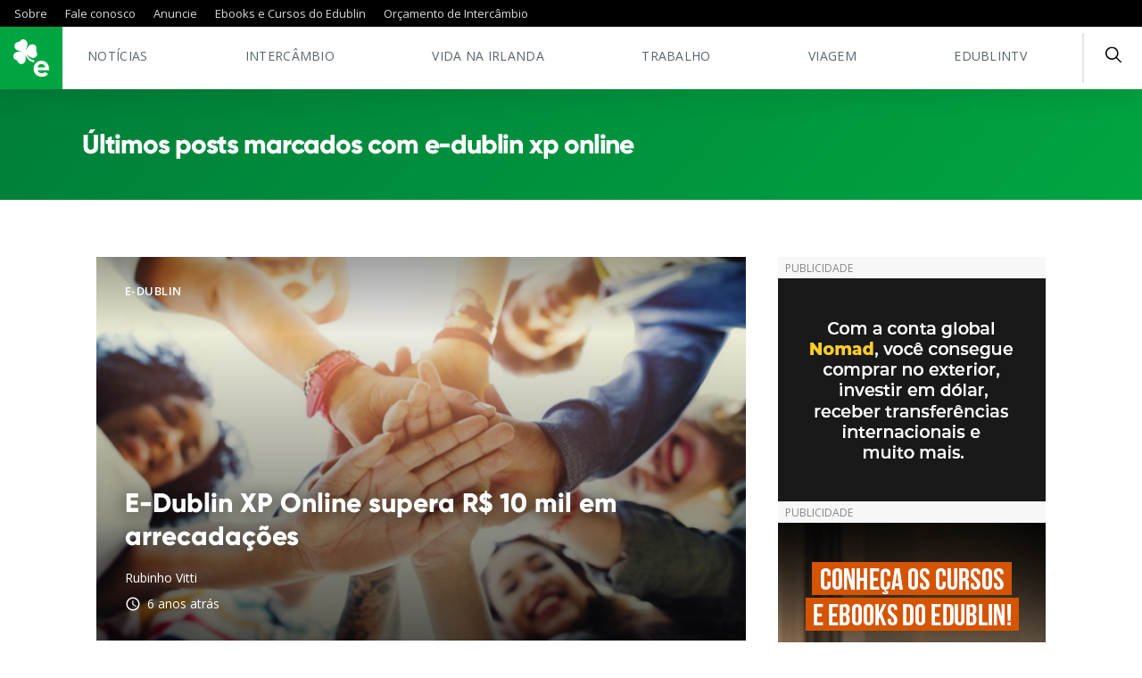

--- FILE ---
content_type: text/html; charset=UTF-8
request_url: https://www.edublin.com.br/tag/e-dublin-xp-online/
body_size: 21871
content:
<!DOCTYPE html>
<html lang="pt-BR">
<head><meta charset="UTF-8"><script>if(navigator.userAgent.match(/MSIE|Internet Explorer/i)||navigator.userAgent.match(/Trident\/7\..*?rv:11/i)){var href=document.location.href;if(!href.match(/[?&]nowprocket/)){if(href.indexOf("?")==-1){if(href.indexOf("#")==-1){document.location.href=href+"?nowprocket=1"}else{document.location.href=href.replace("#","?nowprocket=1#")}}else{if(href.indexOf("#")==-1){document.location.href=href+"&nowprocket=1"}else{document.location.href=href.replace("#","&nowprocket=1#")}}}}</script><script>class RocketLazyLoadScripts{constructor(){this.triggerEvents=["keydown","mousedown","mousemove","touchmove","touchstart","touchend","wheel"],this.userEventHandler=this._triggerListener.bind(this),this.touchStartHandler=this._onTouchStart.bind(this),this.touchMoveHandler=this._onTouchMove.bind(this),this.touchEndHandler=this._onTouchEnd.bind(this),this.clickHandler=this._onClick.bind(this),this.interceptedClicks=[],window.addEventListener("pageshow",(e=>{this.persisted=e.persisted})),window.addEventListener("DOMContentLoaded",(()=>{this._preconnect3rdParties()})),this.delayedScripts={normal:[],async:[],defer:[]},this.allJQueries=[]}_addUserInteractionListener(e){document.hidden?e._triggerListener():(this.triggerEvents.forEach((t=>window.addEventListener(t,e.userEventHandler,{passive:!0}))),window.addEventListener("touchstart",e.touchStartHandler,{passive:!0}),window.addEventListener("mousedown",e.touchStartHandler),document.addEventListener("visibilitychange",e.userEventHandler))}_removeUserInteractionListener(){this.triggerEvents.forEach((e=>window.removeEventListener(e,this.userEventHandler,{passive:!0}))),document.removeEventListener("visibilitychange",this.userEventHandler)}_onTouchStart(e){"HTML"!==e.target.tagName&&(window.addEventListener("touchend",this.touchEndHandler),window.addEventListener("mouseup",this.touchEndHandler),window.addEventListener("touchmove",this.touchMoveHandler,{passive:!0}),window.addEventListener("mousemove",this.touchMoveHandler),e.target.addEventListener("click",this.clickHandler),this._renameDOMAttribute(e.target,"onclick","rocket-onclick"))}_onTouchMove(e){window.removeEventListener("touchend",this.touchEndHandler),window.removeEventListener("mouseup",this.touchEndHandler),window.removeEventListener("touchmove",this.touchMoveHandler,{passive:!0}),window.removeEventListener("mousemove",this.touchMoveHandler),e.target.removeEventListener("click",this.clickHandler),this._renameDOMAttribute(e.target,"rocket-onclick","onclick")}_onTouchEnd(e){window.removeEventListener("touchend",this.touchEndHandler),window.removeEventListener("mouseup",this.touchEndHandler),window.removeEventListener("touchmove",this.touchMoveHandler,{passive:!0}),window.removeEventListener("mousemove",this.touchMoveHandler)}_onClick(e){e.target.removeEventListener("click",this.clickHandler),this._renameDOMAttribute(e.target,"rocket-onclick","onclick"),this.interceptedClicks.push(e),e.preventDefault(),e.stopPropagation(),e.stopImmediatePropagation()}_replayClicks(){window.removeEventListener("touchstart",this.touchStartHandler,{passive:!0}),window.removeEventListener("mousedown",this.touchStartHandler),this.interceptedClicks.forEach((e=>{e.target.dispatchEvent(new MouseEvent("click",{view:e.view,bubbles:!0,cancelable:!0}))}))}_renameDOMAttribute(e,t,n){e.hasAttribute&&e.hasAttribute(t)&&(event.target.setAttribute(n,event.target.getAttribute(t)),event.target.removeAttribute(t))}_triggerListener(){this._removeUserInteractionListener(this),"loading"===document.readyState?document.addEventListener("DOMContentLoaded",this._loadEverythingNow.bind(this)):this._loadEverythingNow()}_preconnect3rdParties(){let e=[];document.querySelectorAll("script[type=rocketlazyloadscript]").forEach((t=>{if(t.hasAttribute("src")){const n=new URL(t.src).origin;n!==location.origin&&e.push({src:n,crossOrigin:t.crossOrigin||"module"===t.getAttribute("data-rocket-type")})}})),e=[...new Map(e.map((e=>[JSON.stringify(e),e]))).values()],this._batchInjectResourceHints(e,"preconnect")}async _loadEverythingNow(){this.lastBreath=Date.now(),this._delayEventListeners(),this._delayJQueryReady(this),this._handleDocumentWrite(),this._registerAllDelayedScripts(),this._preloadAllScripts(),await this._loadScriptsFromList(this.delayedScripts.normal),await this._loadScriptsFromList(this.delayedScripts.defer),await this._loadScriptsFromList(this.delayedScripts.async);try{await this._triggerDOMContentLoaded(),await this._triggerWindowLoad()}catch(e){}window.dispatchEvent(new Event("rocket-allScriptsLoaded")),this._replayClicks()}_registerAllDelayedScripts(){document.querySelectorAll("script[type=rocketlazyloadscript]").forEach((e=>{e.hasAttribute("src")?e.hasAttribute("async")&&!1!==e.async?this.delayedScripts.async.push(e):e.hasAttribute("defer")&&!1!==e.defer||"module"===e.getAttribute("data-rocket-type")?this.delayedScripts.defer.push(e):this.delayedScripts.normal.push(e):this.delayedScripts.normal.push(e)}))}async _transformScript(e){return await this._littleBreath(),new Promise((t=>{const n=document.createElement("script");[...e.attributes].forEach((e=>{let t=e.nodeName;"type"!==t&&("data-rocket-type"===t&&(t="type"),n.setAttribute(t,e.nodeValue))})),e.hasAttribute("src")?(n.addEventListener("load",t),n.addEventListener("error",t)):(n.text=e.text,t());try{e.parentNode.replaceChild(n,e)}catch(e){t()}}))}async _loadScriptsFromList(e){const t=e.shift();return t?(await this._transformScript(t),this._loadScriptsFromList(e)):Promise.resolve()}_preloadAllScripts(){this._batchInjectResourceHints([...this.delayedScripts.normal,...this.delayedScripts.defer,...this.delayedScripts.async],"preload")}_batchInjectResourceHints(e,t){var n=document.createDocumentFragment();e.forEach((e=>{if(e.src){const i=document.createElement("link");i.href=e.src,i.rel=t,"preconnect"!==t&&(i.as="script"),e.getAttribute&&"module"===e.getAttribute("data-rocket-type")&&(i.crossOrigin=!0),e.crossOrigin&&(i.crossOrigin=e.crossOrigin),n.appendChild(i)}})),document.head.appendChild(n)}_delayEventListeners(){let e={};function t(t,n){!function(t){function n(n){return e[t].eventsToRewrite.indexOf(n)>=0?"rocket-"+n:n}e[t]||(e[t]={originalFunctions:{add:t.addEventListener,remove:t.removeEventListener},eventsToRewrite:[]},t.addEventListener=function(){arguments[0]=n(arguments[0]),e[t].originalFunctions.add.apply(t,arguments)},t.removeEventListener=function(){arguments[0]=n(arguments[0]),e[t].originalFunctions.remove.apply(t,arguments)})}(t),e[t].eventsToRewrite.push(n)}function n(e,t){let n=e[t];Object.defineProperty(e,t,{get:()=>n||function(){},set(i){e["rocket"+t]=n=i}})}t(document,"DOMContentLoaded"),t(window,"DOMContentLoaded"),t(window,"load"),t(window,"pageshow"),t(document,"readystatechange"),n(document,"onreadystatechange"),n(window,"onload"),n(window,"onpageshow")}_delayJQueryReady(e){let t=window.jQuery;Object.defineProperty(window,"jQuery",{get:()=>t,set(n){if(n&&n.fn&&!e.allJQueries.includes(n)){n.fn.ready=n.fn.init.prototype.ready=function(t){e.domReadyFired?t.bind(document)(n):document.addEventListener("rocket-DOMContentLoaded",(()=>t.bind(document)(n)))};const t=n.fn.on;n.fn.on=n.fn.init.prototype.on=function(){if(this[0]===window){function e(e){return e.split(" ").map((e=>"load"===e||0===e.indexOf("load.")?"rocket-jquery-load":e)).join(" ")}"string"==typeof arguments[0]||arguments[0]instanceof String?arguments[0]=e(arguments[0]):"object"==typeof arguments[0]&&Object.keys(arguments[0]).forEach((t=>{delete Object.assign(arguments[0],{[e(t)]:arguments[0][t]})[t]}))}return t.apply(this,arguments),this},e.allJQueries.push(n)}t=n}})}async _triggerDOMContentLoaded(){this.domReadyFired=!0,await this._littleBreath(),document.dispatchEvent(new Event("rocket-DOMContentLoaded")),await this._littleBreath(),window.dispatchEvent(new Event("rocket-DOMContentLoaded")),await this._littleBreath(),document.dispatchEvent(new Event("rocket-readystatechange")),await this._littleBreath(),document.rocketonreadystatechange&&document.rocketonreadystatechange()}async _triggerWindowLoad(){await this._littleBreath(),window.dispatchEvent(new Event("rocket-load")),await this._littleBreath(),window.rocketonload&&window.rocketonload(),await this._littleBreath(),this.allJQueries.forEach((e=>e(window).trigger("rocket-jquery-load"))),await this._littleBreath();const e=new Event("rocket-pageshow");e.persisted=this.persisted,window.dispatchEvent(e),await this._littleBreath(),window.rocketonpageshow&&window.rocketonpageshow({persisted:this.persisted})}_handleDocumentWrite(){const e=new Map;document.write=document.writeln=function(t){const n=document.currentScript,i=document.createRange(),r=n.parentElement;let o=e.get(n);void 0===o&&(o=n.nextSibling,e.set(n,o));const s=document.createDocumentFragment();i.setStart(s,0),s.appendChild(i.createContextualFragment(t)),r.insertBefore(s,o)}}async _littleBreath(){Date.now()-this.lastBreath>45&&(await this._requestAnimFrame(),this.lastBreath=Date.now())}async _requestAnimFrame(){return document.hidden?new Promise((e=>setTimeout(e))):new Promise((e=>requestAnimationFrame(e)))}static run(){const e=new RocketLazyLoadScripts;e._addUserInteractionListener(e)}}RocketLazyLoadScripts.run();</script>
	
	<link rel="alternate" href="https://www.edublin.com.br" hreflang="pt_BR" />
	<meta name="viewport" content="width=device-width, initial-scale=1, minimum-scale=1, maximum-scale=1, user-scalable=0" />
	
		<meta name='robots' content='index, follow, max-image-preview:large, max-snippet:-1, max-video-preview:-1' />

	<!-- This site is optimized with the Yoast SEO Premium plugin v26.8 (Yoast SEO v26.8) - https://yoast.com/product/yoast-seo-premium-wordpress/ -->
	<title>Publicações com a tag e-dublin xp online - edublin - Intercâmbio no Exterior</title><link rel="preload" as="style" href="https://fonts.googleapis.com/css?family=Merriweather%20Sans%3A300%2C400%2C700%7COpen%20Sans%3A300%2C400%2C600%2C700&#038;display=swap" /><link rel="stylesheet" href="https://fonts.googleapis.com/css?family=Merriweather%20Sans%3A300%2C400%2C700%7COpen%20Sans%3A300%2C400%2C600%2C700&#038;display=swap" media="print" onload="this.media='all'" /><noscript><link rel="stylesheet" href="https://fonts.googleapis.com/css?family=Merriweather%20Sans%3A300%2C400%2C700%7COpen%20Sans%3A300%2C400%2C600%2C700&#038;display=swap" /></noscript>
	<meta name="description" content="Todas as publicações no edublin contendo a tag e-dublin xp online" />
	<link rel="canonical" href="https://www.edublin.com.br/tag/e-dublin-xp-online/" />
	<meta property="og:locale" content="pt_BR" />
	<meta property="og:type" content="article" />
	<meta property="og:title" content="Arquivos e-dublin xp online" />
	<meta property="og:description" content="Todas as publicações no edublin contendo a tag e-dublin xp online" />
	<meta property="og:url" content="https://www.edublin.com.br/tag/e-dublin-xp-online/" />
	<meta property="og:site_name" content="edublin - Intercâmbio no Exterior" />
	<meta property="og:image" content="https://www.edublin.com.br/wp-content/uploads/2021/06/more-01.png" />
	<meta property="og:image:width" content="1024" />
	<meta property="og:image:height" content="1024" />
	<meta property="og:image:type" content="image/png" />
	<meta name="twitter:card" content="summary_large_image" />
	<meta name="twitter:site" content="@edublin" />
	<script type="application/ld+json" class="yoast-schema-graph">{"@context":"https://schema.org","@graph":[{"@type":"CollectionPage","@id":"https://www.edublin.com.br/tag/e-dublin-xp-online/","url":"https://www.edublin.com.br/tag/e-dublin-xp-online/","name":"Publicações com a tag e-dublin xp online - edublin - Intercâmbio no Exterior","isPartOf":{"@id":"https://www.edublin.com.br/#website"},"primaryImageOfPage":{"@id":"https://www.edublin.com.br/tag/e-dublin-xp-online/#primaryimage"},"image":{"@id":"https://www.edublin.com.br/tag/e-dublin-xp-online/#primaryimage"},"thumbnailUrl":"https://www.edublin.com.br/wp-content/uploads/2017/01/shutterstock_526769410.jpg","description":"Todas as publicações no edublin contendo a tag e-dublin xp online","breadcrumb":{"@id":"https://www.edublin.com.br/tag/e-dublin-xp-online/#breadcrumb"},"inLanguage":"pt-BR"},{"@type":"ImageObject","inLanguage":"pt-BR","@id":"https://www.edublin.com.br/tag/e-dublin-xp-online/#primaryimage","url":"https://www.edublin.com.br/wp-content/uploads/2017/01/shutterstock_526769410.jpg","contentUrl":"https://www.edublin.com.br/wp-content/uploads/2017/01/shutterstock_526769410.jpg","width":5876,"height":3922,"caption":"Atuar na sua área sendo voluntário? É possível! Foto:Shutterstock"},{"@type":"BreadcrumbList","@id":"https://www.edublin.com.br/tag/e-dublin-xp-online/#breadcrumb","itemListElement":[{"@type":"ListItem","position":1,"name":"Início","item":"https://www.edublin.com.br/"},{"@type":"ListItem","position":2,"name":"e-dublin xp online"}]},{"@type":"WebSite","@id":"https://www.edublin.com.br/#website","url":"https://www.edublin.com.br/","name":"edublin - Intercâmbio no Exterior","description":"O maior site de dicas de Intercâmbio na Irlanda para quem busca Estudar e Trabalhar no Exterior","publisher":{"@id":"https://www.edublin.com.br/#organization"},"potentialAction":[{"@type":"SearchAction","target":{"@type":"EntryPoint","urlTemplate":"https://www.edublin.com.br/?s={search_term_string}"},"query-input":{"@type":"PropertyValueSpecification","valueRequired":true,"valueName":"search_term_string"}}],"inLanguage":"pt-BR"},{"@type":"Organization","@id":"https://www.edublin.com.br/#organization","name":"edublin","url":"https://www.edublin.com.br/","logo":{"@type":"ImageObject","inLanguage":"pt-BR","@id":"https://www.edublin.com.br/#/schema/logo/image/","url":"https://www.edublin.com.br/wp-content/uploads/2021/05/avatar05.png","contentUrl":"https://www.edublin.com.br/wp-content/uploads/2021/05/avatar05.png","width":800,"height":800,"caption":"edublin"},"image":{"@id":"https://www.edublin.com.br/#/schema/logo/image/"},"sameAs":["https://www.facebook.com/edublin","https://x.com/edublin","https://instagram.com/e_dublin","https://www.linkedin.com/company/e-dublin","https://br.pinterest.com/edublinsite","https://www.youtube.com/user/edublinTV"]}]}</script>
	<!-- / Yoast SEO Premium plugin. -->


<link rel='dns-prefetch' href='//apis.google.com' />
<link rel='dns-prefetch' href='//fonts.googleapis.com' />
<link rel='dns-prefetch' href='//fonts.gstatic.com' />
<link rel='dns-prefetch' href='//snap.licdn.com' />
<link rel='dns-prefetch' href='//connect.facebook.net' />
<link rel='dns-prefetch' href='//www.facebook.com' />
<link rel='dns-prefetch' href='//www.googletagmanager.com' />
<link rel='dns-prefetch' href='//www.segurospromo.com.br' />
<link rel='dns-prefetch' href='//use.fontawesome.com' />
<link href='https://fonts.gstatic.com' crossorigin rel='preconnect' />
<style id='wp-img-auto-sizes-contain-inline-css' type='text/css'>
img:is([sizes=auto i],[sizes^="auto," i]){contain-intrinsic-size:3000px 1500px}
/*# sourceURL=wp-img-auto-sizes-contain-inline-css */
</style>
<style id='classic-theme-styles-inline-css' type='text/css'>
/*! This file is auto-generated */
.wp-block-button__link{color:#fff;background-color:#32373c;border-radius:9999px;box-shadow:none;text-decoration:none;padding:calc(.667em + 2px) calc(1.333em + 2px);font-size:1.125em}.wp-block-file__button{background:#32373c;color:#fff;text-decoration:none}
/*# sourceURL=/wp-includes/css/classic-themes.min.css */
</style>
<link data-minify="1" rel='stylesheet' id='contact-form-7-css' href='https://www.edublin.com.br/wp-content/cache/min/1/wp-content/plugins/contact-form-7/includes/css/styles.css?ver=1767874818' type='text/css' media='all' />
<link data-minify="1" rel='stylesheet' id='seguros-promo-css' href='https://www.edublin.com.br/wp-content/cache/min/1/wp-content/plugins/seguros-promo/public/css/public.css?ver=1767874818' type='text/css' media='all' />
<link data-minify="1" rel='stylesheet' id='main-css-css' href='https://www.edublin.com.br/wp-content/cache/min/1/wp-content/themes/edublin_2021/build/css/main.css?ver=1767874818' type='text/css' media='all' />
<link data-minify="1" rel='stylesheet' id='style-css-css' href='https://www.edublin.com.br/wp-content/cache/min/1/wp-content/themes/edublin_2021/style.css?ver=1767874818' type='text/css' media='all' />

<style id='rocket-lazyload-inline-css' type='text/css'>
.rll-youtube-player{position:relative;padding-bottom:56.23%;height:0;overflow:hidden;max-width:100%;}.rll-youtube-player:focus-within{outline: 2px solid currentColor;outline-offset: 5px;}.rll-youtube-player iframe{position:absolute;top:0;left:0;width:100%;height:100%;z-index:100;background:0 0}.rll-youtube-player img{bottom:0;display:block;left:0;margin:auto;max-width:100%;width:100%;position:absolute;right:0;top:0;border:none;height:auto;-webkit-transition:.4s all;-moz-transition:.4s all;transition:.4s all}.rll-youtube-player img:hover{-webkit-filter:brightness(75%)}.rll-youtube-player .play{height:100%;width:100%;left:0;top:0;position:absolute;background:url(https://www.edublin.com.br/wp-content/plugins/wp-rocket/assets/img/youtube.png) no-repeat center;background-color: transparent !important;cursor:pointer;border:none;}
/*# sourceURL=rocket-lazyload-inline-css */
</style>
<script type="rocketlazyloadscript" data-rocket-type="text/javascript" src="https://www.edublin.com.br/wp-content/plugins/wp-edublin/assets/js/scripts-header.js?ver=6.9" id="my-js-header-js"></script>
<script type="rocketlazyloadscript" data-minify="1" data-rocket-type="text/javascript" src="https://www.edublin.com.br/wp-content/cache/min/1/wp-content/themes/edublin_2021/build/js/jquery.js?ver=1767874818" id="jquery-js"></script>
<script type="rocketlazyloadscript" data-rocket-type="text/javascript" src="https://www.edublin.com.br/wp-content/plugins/wp-edublin/assets/css/styles.css?ver=6.9" id="my-css-js"></script>

<!-- This site is using AdRotate v5.17.1 to display their advertisements - https://ajdg.solutions/ -->
<!-- AdRotate CSS -->
<style type="text/css" media="screen">
	.g { margin:0px; padding:0px; overflow:hidden; line-height:1; zoom:1; }
	.g img { height:auto; }
	.g-col { position:relative; float:left; }
	.g-col:first-child { margin-left: 0; }
	.g-col:last-child { margin-right: 0; }
	.g-3 { margin:0px;  width:100%; max-width:300px; height:100%; max-height:90px; }
	@media only screen and (max-width: 480px) {
		.g-col, .g-dyn, .g-single { width:100%; margin-left:0; margin-right:0; }
	}
</style>
<!-- /AdRotate CSS -->

<meta name="generator" content="Site Kit by Google 1.170.0" /><link data-minify="1" type="text/css" rel="stylesheet" href="https://www.edublin.com.br/wp-content/cache/min/1/wp-content/plugins/wp-activity/wp-activity.css?ver=1767874818" /><link rel="icon" href="https://www.edublin.com.br/wp-content/uploads/2021/05/cropped-edublin-32x32.png" sizes="32x32" />
<link rel="icon" href="https://www.edublin.com.br/wp-content/uploads/2021/05/cropped-edublin-192x192.png" sizes="192x192" />
<link rel="apple-touch-icon" href="https://www.edublin.com.br/wp-content/uploads/2021/05/cropped-edublin-180x180.png" />
<meta name="msapplication-TileImage" content="https://www.edublin.com.br/wp-content/uploads/2021/05/cropped-edublin-270x270.png" />
<noscript><style id="rocket-lazyload-nojs-css">.rll-youtube-player, [data-lazy-src]{display:none !important;}</style></noscript>	
	<!-- Google tag (gtag.js) -->
<script type="rocketlazyloadscript" async src="https://www.googletagmanager.com/gtag/js?id=G-EBZ52BQGK0"></script>
<script type="rocketlazyloadscript">
  window.dataLayer = window.dataLayer || [];
  function gtag(){dataLayer.push(arguments);}
  gtag('js', new Date());

  gtag('config', 'G-EBZ52BQGK0');
</script>
	
<!-- Google Tag Manager -->
<script type="rocketlazyloadscript">(function(w,d,s,l,i){w[l]=w[l]||[];w[l].push({'gtm.start':
new Date().getTime(),event:'gtm.js'});var f=d.getElementsByTagName(s)[0],
j=d.createElement(s),dl=l!='dataLayer'?'&l='+l:'';j.async=true;j.src=
'https://www.googletagmanager.com/gtm.js?id='+i+dl;f.parentNode.insertBefore(j,f);
})(window,document,'script','dataLayer','GTM-NQN82VH');</script>
<!-- End Google Tag Manager -->

<!-- Facebook Pixel Code -->
<script type="rocketlazyloadscript">
  !function(f,b,e,v,n,t,s)
  {if(f.fbq)return;n=f.fbq=function(){n.callMethod?
  n.callMethod.apply(n,arguments):n.queue.push(arguments)};
  if(!f._fbq)f._fbq=n;n.push=n;n.loaded=!0;n.version='2.0';
  n.queue=[];t=b.createElement(e);t.async=!0;
  t.src=v;s=b.getElementsByTagName(e)[0];
  s.parentNode.insertBefore(t,s)}(window, document,'script',
  'https://connect.facebook.net/en_US/fbevents.js');
  fbq('init', '286558418180853');
  fbq('track', 'PageView');
</script>
<noscript><img height="1" width="1" style="display:none"
  src="https://www.facebook.com/tr?id=286558418180853&ev=PageView&noscript=1"
/></noscript>
<!-- End Facebook Pixel Code BR-->
		

	
<style id='global-styles-inline-css' type='text/css'>
:root{--wp--preset--aspect-ratio--square: 1;--wp--preset--aspect-ratio--4-3: 4/3;--wp--preset--aspect-ratio--3-4: 3/4;--wp--preset--aspect-ratio--3-2: 3/2;--wp--preset--aspect-ratio--2-3: 2/3;--wp--preset--aspect-ratio--16-9: 16/9;--wp--preset--aspect-ratio--9-16: 9/16;--wp--preset--color--black: #000000;--wp--preset--color--cyan-bluish-gray: #abb8c3;--wp--preset--color--white: #ffffff;--wp--preset--color--pale-pink: #f78da7;--wp--preset--color--vivid-red: #cf2e2e;--wp--preset--color--luminous-vivid-orange: #ff6900;--wp--preset--color--luminous-vivid-amber: #fcb900;--wp--preset--color--light-green-cyan: #7bdcb5;--wp--preset--color--vivid-green-cyan: #00d084;--wp--preset--color--pale-cyan-blue: #8ed1fc;--wp--preset--color--vivid-cyan-blue: #0693e3;--wp--preset--color--vivid-purple: #9b51e0;--wp--preset--gradient--vivid-cyan-blue-to-vivid-purple: linear-gradient(135deg,rgb(6,147,227) 0%,rgb(155,81,224) 100%);--wp--preset--gradient--light-green-cyan-to-vivid-green-cyan: linear-gradient(135deg,rgb(122,220,180) 0%,rgb(0,208,130) 100%);--wp--preset--gradient--luminous-vivid-amber-to-luminous-vivid-orange: linear-gradient(135deg,rgb(252,185,0) 0%,rgb(255,105,0) 100%);--wp--preset--gradient--luminous-vivid-orange-to-vivid-red: linear-gradient(135deg,rgb(255,105,0) 0%,rgb(207,46,46) 100%);--wp--preset--gradient--very-light-gray-to-cyan-bluish-gray: linear-gradient(135deg,rgb(238,238,238) 0%,rgb(169,184,195) 100%);--wp--preset--gradient--cool-to-warm-spectrum: linear-gradient(135deg,rgb(74,234,220) 0%,rgb(151,120,209) 20%,rgb(207,42,186) 40%,rgb(238,44,130) 60%,rgb(251,105,98) 80%,rgb(254,248,76) 100%);--wp--preset--gradient--blush-light-purple: linear-gradient(135deg,rgb(255,206,236) 0%,rgb(152,150,240) 100%);--wp--preset--gradient--blush-bordeaux: linear-gradient(135deg,rgb(254,205,165) 0%,rgb(254,45,45) 50%,rgb(107,0,62) 100%);--wp--preset--gradient--luminous-dusk: linear-gradient(135deg,rgb(255,203,112) 0%,rgb(199,81,192) 50%,rgb(65,88,208) 100%);--wp--preset--gradient--pale-ocean: linear-gradient(135deg,rgb(255,245,203) 0%,rgb(182,227,212) 50%,rgb(51,167,181) 100%);--wp--preset--gradient--electric-grass: linear-gradient(135deg,rgb(202,248,128) 0%,rgb(113,206,126) 100%);--wp--preset--gradient--midnight: linear-gradient(135deg,rgb(2,3,129) 0%,rgb(40,116,252) 100%);--wp--preset--font-size--small: 13px;--wp--preset--font-size--medium: 20px;--wp--preset--font-size--large: 36px;--wp--preset--font-size--x-large: 42px;--wp--preset--spacing--20: 0.44rem;--wp--preset--spacing--30: 0.67rem;--wp--preset--spacing--40: 1rem;--wp--preset--spacing--50: 1.5rem;--wp--preset--spacing--60: 2.25rem;--wp--preset--spacing--70: 3.38rem;--wp--preset--spacing--80: 5.06rem;--wp--preset--shadow--natural: 6px 6px 9px rgba(0, 0, 0, 0.2);--wp--preset--shadow--deep: 12px 12px 50px rgba(0, 0, 0, 0.4);--wp--preset--shadow--sharp: 6px 6px 0px rgba(0, 0, 0, 0.2);--wp--preset--shadow--outlined: 6px 6px 0px -3px rgb(255, 255, 255), 6px 6px rgb(0, 0, 0);--wp--preset--shadow--crisp: 6px 6px 0px rgb(0, 0, 0);}:where(.is-layout-flex){gap: 0.5em;}:where(.is-layout-grid){gap: 0.5em;}body .is-layout-flex{display: flex;}.is-layout-flex{flex-wrap: wrap;align-items: center;}.is-layout-flex > :is(*, div){margin: 0;}body .is-layout-grid{display: grid;}.is-layout-grid > :is(*, div){margin: 0;}:where(.wp-block-columns.is-layout-flex){gap: 2em;}:where(.wp-block-columns.is-layout-grid){gap: 2em;}:where(.wp-block-post-template.is-layout-flex){gap: 1.25em;}:where(.wp-block-post-template.is-layout-grid){gap: 1.25em;}.has-black-color{color: var(--wp--preset--color--black) !important;}.has-cyan-bluish-gray-color{color: var(--wp--preset--color--cyan-bluish-gray) !important;}.has-white-color{color: var(--wp--preset--color--white) !important;}.has-pale-pink-color{color: var(--wp--preset--color--pale-pink) !important;}.has-vivid-red-color{color: var(--wp--preset--color--vivid-red) !important;}.has-luminous-vivid-orange-color{color: var(--wp--preset--color--luminous-vivid-orange) !important;}.has-luminous-vivid-amber-color{color: var(--wp--preset--color--luminous-vivid-amber) !important;}.has-light-green-cyan-color{color: var(--wp--preset--color--light-green-cyan) !important;}.has-vivid-green-cyan-color{color: var(--wp--preset--color--vivid-green-cyan) !important;}.has-pale-cyan-blue-color{color: var(--wp--preset--color--pale-cyan-blue) !important;}.has-vivid-cyan-blue-color{color: var(--wp--preset--color--vivid-cyan-blue) !important;}.has-vivid-purple-color{color: var(--wp--preset--color--vivid-purple) !important;}.has-black-background-color{background-color: var(--wp--preset--color--black) !important;}.has-cyan-bluish-gray-background-color{background-color: var(--wp--preset--color--cyan-bluish-gray) !important;}.has-white-background-color{background-color: var(--wp--preset--color--white) !important;}.has-pale-pink-background-color{background-color: var(--wp--preset--color--pale-pink) !important;}.has-vivid-red-background-color{background-color: var(--wp--preset--color--vivid-red) !important;}.has-luminous-vivid-orange-background-color{background-color: var(--wp--preset--color--luminous-vivid-orange) !important;}.has-luminous-vivid-amber-background-color{background-color: var(--wp--preset--color--luminous-vivid-amber) !important;}.has-light-green-cyan-background-color{background-color: var(--wp--preset--color--light-green-cyan) !important;}.has-vivid-green-cyan-background-color{background-color: var(--wp--preset--color--vivid-green-cyan) !important;}.has-pale-cyan-blue-background-color{background-color: var(--wp--preset--color--pale-cyan-blue) !important;}.has-vivid-cyan-blue-background-color{background-color: var(--wp--preset--color--vivid-cyan-blue) !important;}.has-vivid-purple-background-color{background-color: var(--wp--preset--color--vivid-purple) !important;}.has-black-border-color{border-color: var(--wp--preset--color--black) !important;}.has-cyan-bluish-gray-border-color{border-color: var(--wp--preset--color--cyan-bluish-gray) !important;}.has-white-border-color{border-color: var(--wp--preset--color--white) !important;}.has-pale-pink-border-color{border-color: var(--wp--preset--color--pale-pink) !important;}.has-vivid-red-border-color{border-color: var(--wp--preset--color--vivid-red) !important;}.has-luminous-vivid-orange-border-color{border-color: var(--wp--preset--color--luminous-vivid-orange) !important;}.has-luminous-vivid-amber-border-color{border-color: var(--wp--preset--color--luminous-vivid-amber) !important;}.has-light-green-cyan-border-color{border-color: var(--wp--preset--color--light-green-cyan) !important;}.has-vivid-green-cyan-border-color{border-color: var(--wp--preset--color--vivid-green-cyan) !important;}.has-pale-cyan-blue-border-color{border-color: var(--wp--preset--color--pale-cyan-blue) !important;}.has-vivid-cyan-blue-border-color{border-color: var(--wp--preset--color--vivid-cyan-blue) !important;}.has-vivid-purple-border-color{border-color: var(--wp--preset--color--vivid-purple) !important;}.has-vivid-cyan-blue-to-vivid-purple-gradient-background{background: var(--wp--preset--gradient--vivid-cyan-blue-to-vivid-purple) !important;}.has-light-green-cyan-to-vivid-green-cyan-gradient-background{background: var(--wp--preset--gradient--light-green-cyan-to-vivid-green-cyan) !important;}.has-luminous-vivid-amber-to-luminous-vivid-orange-gradient-background{background: var(--wp--preset--gradient--luminous-vivid-amber-to-luminous-vivid-orange) !important;}.has-luminous-vivid-orange-to-vivid-red-gradient-background{background: var(--wp--preset--gradient--luminous-vivid-orange-to-vivid-red) !important;}.has-very-light-gray-to-cyan-bluish-gray-gradient-background{background: var(--wp--preset--gradient--very-light-gray-to-cyan-bluish-gray) !important;}.has-cool-to-warm-spectrum-gradient-background{background: var(--wp--preset--gradient--cool-to-warm-spectrum) !important;}.has-blush-light-purple-gradient-background{background: var(--wp--preset--gradient--blush-light-purple) !important;}.has-blush-bordeaux-gradient-background{background: var(--wp--preset--gradient--blush-bordeaux) !important;}.has-luminous-dusk-gradient-background{background: var(--wp--preset--gradient--luminous-dusk) !important;}.has-pale-ocean-gradient-background{background: var(--wp--preset--gradient--pale-ocean) !important;}.has-electric-grass-gradient-background{background: var(--wp--preset--gradient--electric-grass) !important;}.has-midnight-gradient-background{background: var(--wp--preset--gradient--midnight) !important;}.has-small-font-size{font-size: var(--wp--preset--font-size--small) !important;}.has-medium-font-size{font-size: var(--wp--preset--font-size--medium) !important;}.has-large-font-size{font-size: var(--wp--preset--font-size--large) !important;}.has-x-large-font-size{font-size: var(--wp--preset--font-size--x-large) !important;}
/*# sourceURL=global-styles-inline-css */
</style>
</head>

<body class="archive tag tag-e-dublin-xp-online tag-18846 wp-theme-edublin_2021 c-offcanvas-content-wrap">
	
<!-- Google Tag Manager (noscript) -->
<noscript><iframe src="https://www.googletagmanager.com/ns.html?id=GTM-NQN82VH"
height="0" width="0" style="display:none;visibility:hidden"></iframe></noscript>
<!-- End Google Tag Manager (noscript) -->
	
	
	<div class="header-placeholder"></div>
	<header class="header ">

		<!-- Menu institucional -->
		<nav class="header__top">
			<div class="header__top__container container">
				<ul class="header__top__menu"><li class="header__top__menu__item  header__top__menu__item--12351"><a href="https://www.edublin.com.br/sobre-nos/" data-id="12351" class="header__top__menu__link">Sobre</a></li>
<li class="header__top__menu__item  header__top__menu__item--139064"><a href="https://www.edublin.com.br/fale-conosco/" data-id="139064" class="header__top__menu__link">Fale conosco</a></li>
<li class="header__top__menu__item  header__top__menu__item--12346"><a href="https://www.edublin.com.br/anuncie/" data-id="12346" class="header__top__menu__link">Anuncie</a></li>
<li class="header__top__menu__item  header__top__menu__item--148922"><a title="Planeje seu intercâmbio e transforme sua carreira" href="https://lp.edublin.com.br/produtos-de-intercambio" data-id="148922" class="header__top__menu__link">Ebooks e Cursos do Edublin</a></li>
<li class="header__top__menu__item  header__top__menu__item--155139"><a href="https://www.edublin.com.br/orcamento-facil/" data-id="155139" class="header__top__menu__link">Orçamento de Intercâmbio</a></li>
</ul>			</div>
		</nav>

		<!-- Menu principal -->
		<nav class="header__main">
			<div class="header__main__container container">
				<div class="header__main__logo">
					<a class="header__main__logo__link" href="https://www.edublin.com.br">
																					<svg xmlns="http://www.w3.org/2000/svg" width="40" height="41.113" viewBox="0 0 40 41.113">
	  <path id="Union_1" data-name="Union 1" d="M31.908,41.1c-5.462,0-9.276-3.625-9.276-8.819a8.566,8.566,0,0,1,8.89-8.819,8.459,8.459,0,0,1,8.471,8.819h0a10.073,10.073,0,0,1-.135,1.656H27.114l.222.608c.67,1.829,2.224,2.757,4.643,2.757a5.177,5.177,0,0,0,3.446-1.223l3.467,1.991a8.518,8.518,0,0,1-6.523,3.042Q32.139,41.113,31.908,41.1ZM27.222,30.338l-.157.57h8.742l-.158-.57a4.411,4.411,0,0,0-8.427,0ZM5.794,25.816C5,24.907,4.739,23.943,3.65,23.105a18.516,18.516,0,0,0-1.843-.913,1.934,1.934,0,0,1-.27-.175A3.558,3.558,0,0,1,0,19.125V18.85a5.566,5.566,0,0,1,.952-3.108,6.4,6.4,0,0,1,3.634-2,13.856,13.856,0,0,1,2.342-.227c.167,0,.333,0,.5.014.655.037,1.2.055,1.663.055.2,0,.376,0,.541-.01H9.624l.236-.012s-.6-.179-.974-.275c-.179-.042-.368-.086-.572-.128-.392-.085-.832-.175-1.324-.265a15.351,15.351,0,0,1-2.244-.681,5.43,5.43,0,0,1-3.482-4.94c0-.122.006-.243.015-.365a4.77,4.77,0,0,1,.171-.951,3.934,3.934,0,0,1,2.479-2.6C5.056,2.919,6.047,3,7.206,2.267A18.283,18.283,0,0,0,8.7.842c.082-.069.167-.134.255-.194A3.278,3.278,0,0,1,10.94,0a5.408,5.408,0,0,1,4.112,2.247,5.832,5.832,0,0,1,.724,2.909v.075a6.623,6.623,0,0,1-.09,1.113,12.692,12.692,0,0,1-.767,2.74A18.173,18.173,0,0,0,14,11.578V11.6a2.614,2.614,0,0,1-.062.267L13.012,14.2l-3.273-.605,3.279.615.417,3.558c.022.184.047.377.075.582.058.395.124.84.2,1.331a15.612,15.612,0,0,1,.135,1.946c0,.126,0,.258-.007.395a5.557,5.557,0,0,1-2.091,4.2,4.837,4.837,0,0,1-2.663,1.036,2.6,2.6,0,0,1-.28.01A3.984,3.984,0,0,1,5.794,25.816Zm16.333-.69a7.824,7.824,0,0,1-.97-.162,11.837,11.837,0,0,1-6.6-5.451,13.677,13.677,0,0,1-.79-1.6,1.753,1.753,0,0,0-.379-.706c.009.171.028.356.047.555L13.018,14.2l.5.579-.5-.579.433.505L13.02,14.2l2.19,2.555L13.02,14.2l.922-2.336-.009.036-.009.038-.029.09v.033l.014-.018.009-.01a1.1,1.1,0,0,1,.066-.095h.009a11.37,11.37,0,0,0,.757-1.024c.1-.156.208-.316.317-.5.212-.34.448-.719.7-1.154a15.48,15.48,0,0,1,1.41-1.873,5.605,5.605,0,0,1,2.237-1.528l.015-.009a5.438,5.438,0,0,1,1.878-.339,4.865,4.865,0,0,1,2.874.917,3.947,3.947,0,0,1,1.6,3.221v.112c0,.84-.2,1.537-.2,2.356a4.455,4.455,0,0,0,.1.989A18.2,18.2,0,0,0,26.505,15a2.965,2.965,0,0,1,.094.308,3.267,3.267,0,0,1,.138.928,4.618,4.618,0,0,1-2.447,3.713,4.944,4.944,0,0,1-1.277.544,3.235,3.235,0,0,1-.783.082,7.018,7.018,0,0,1-3.286-.887,12.571,12.571,0,0,1-2.314-1.656c-.562-.537-1.032-.957-1.419-1.263a5.211,5.211,0,0,0,.84,1.765l.057.085a14.291,14.291,0,0,0,2.29,2.538,8.719,8.719,0,0,0,3.82,1.639,1.647,1.647,0,0,1,.979.293.961.961,0,0,1,.339.729,1.4,1.4,0,0,1-.079.44,1.2,1.2,0,0,1-1.331.871Z" transform="translate(0 0)" fill="#fff"/>
	</svg>
																		</a>
				</div>

				
				<ul class="header__main__menu-items"><li class="header__main__menu-items__item  header__main__menu-items__item--14486"><a title="Últimas notícias publicadas" href="https://www.edublin.com.br/./noticias/" data-id="14486" class="header__main__menu-items__link">Notícias</a></li>
<li class="header__main__menu-items__item  header__main__menu-items__item--parent  header__main__menu-items__item--15419"><a title="Planeje seu Intercâmbio" href="https://www.edublin.com.br/./tudo-sobre-intercambio/" data-id="15419" class="header__main__menu-items__link">Intercâmbio</a></li>
<li class="header__main__menu-items__item  header__main__menu-items__item--parent  header__main__menu-items__item--12524"><a href="https://www.edublin.com.br/./vida-na-irlanda/" data-id="12524" class="header__main__menu-items__link">Vida na Irlanda</a></li>
<li class="header__main__menu-items__item  header__main__menu-items__item--parent  header__main__menu-items__item--15426"><a href="https://www.edublin.com.br/./trabalho/" data-id="15426" class="header__main__menu-items__link">Trabalho</a></li>
<li class="header__main__menu-items__item  header__main__menu-items__item--parent  header__main__menu-items__item--15420"><a href="https://www.edublin.com.br/./burocracia/" data-id="15420" class="header__main__menu-items__link">Burocracia</a></li>
<li class="header__main__menu-items__item  header__main__menu-items__item--parent  header__main__menu-items__item--15421"><a href="https://www.edublin.com.br/./viagem/" data-id="15421" class="header__main__menu-items__link">Viagem</a></li>
<li class="header__main__menu-items__item  header__main__menu-items__item--parent  header__main__menu-items__item--15427"><a href="https://www.edublin.com.br/./cultura/" data-id="15427" class="header__main__menu-items__link">Cultura</a></li>
<li class="header__main__menu-items__item  header__main__menu-items__item--parent  header__main__menu-items__item--15422"><a href="https://www.edublin.com.br/./atualidades/" data-id="15422" class="header__main__menu-items__link">Atualidades</a></li>
<li class="header__main__menu-items__item  header__main__menu-items__item--parent  header__main__menu-items__item--4032"><a href="https://www.edublin.com.br/./e-dublin-tv/" data-id="4032" class="header__main__menu-items__link">edublinTV</a></li>
</ul>
									<ul class="header__main__socials">
																					<li class="header__main__socials__item">
																		<a class="header__main__socials__link" href="https://www.instagram.com/e_dublin/" target="_blank">
										<img width="512" height="512" class="header__main__socials__image" src="data:image/svg+xml,%3Csvg%20xmlns='http://www.w3.org/2000/svg'%20viewBox='0%200%20512%20512'%3E%3C/svg%3E" alt="" data-lazy-src="https://www.edublin.com.br/wp-content/uploads/2019/04/socials__instagram.svg"><noscript><img width="512" height="512" class="header__main__socials__image" src="https://www.edublin.com.br/wp-content/uploads/2019/04/socials__instagram.svg" alt=""></noscript>
									</a>
								</li>
																												<li class="header__main__socials__item">
																		<a class="header__main__socials__link" href="https://www.youtube.com/user/edublinTV" target="_blank">
										<img width="512" height="512" class="header__main__socials__image" src="data:image/svg+xml,%3Csvg%20xmlns='http://www.w3.org/2000/svg'%20viewBox='0%200%20512%20512'%3E%3C/svg%3E" alt="" data-lazy-src="https://www.edublin.com.br/wp-content/uploads/2020/08/youtube.png"><noscript><img width="512" height="512" class="header__main__socials__image" src="https://www.edublin.com.br/wp-content/uploads/2020/08/youtube.png" alt=""></noscript>
									</a>
								</li>
																												<li class="header__main__socials__item">
																		<a class="header__main__socials__link" href="https://www.facebook.com/edublin/" target="_blank">
										<img width="32" height="32" class="header__main__socials__image" src="data:image/svg+xml,%3Csvg%20xmlns='http://www.w3.org/2000/svg'%20viewBox='0%200%2032%2032'%3E%3C/svg%3E" alt="" data-lazy-src="https://www.edublin.com.br/wp-content/uploads/2019/04/socials__facebook.svg"><noscript><img width="32" height="32" class="header__main__socials__image" src="https://www.edublin.com.br/wp-content/uploads/2019/04/socials__facebook.svg" alt=""></noscript>
									</a>
								</li>
																																												</ul>
				
				<button class="header__main__search" data-search-modal-trigger>Busca</button>

				<ul class="header__main__mobile">
					<li class="header__main__mobile__item" data-search-modal-trigger>
						<img width="18" height="18" class="header__main__mobile__icon" src="data:image/svg+xml,%3Csvg%20xmlns='http://www.w3.org/2000/svg'%20viewBox='0%200%2018%2018'%3E%3C/svg%3E" alt="Pesquise" data-lazy-src="https://www.edublin.com.br/wp-content/themes/edublin_2021/build/img/mobile-search-trigger.svg"><noscript><img width="18" height="18" class="header__main__mobile__icon" src="https://www.edublin.com.br/wp-content/themes/edublin_2021/build/img/mobile-search-trigger.svg" alt="Pesquise"></noscript>
					</li>
					<li class="header__main__mobile__item" data-offcanvas-trigger="offCanvas">
						<img width="18" height="16" class="header__main__mobile__icon" src="data:image/svg+xml,%3Csvg%20xmlns='http://www.w3.org/2000/svg'%20viewBox='0%200%2018%2016'%3E%3C/svg%3E" alt="Menu" data-lazy-src="https://www.edublin.com.br/wp-content/themes/edublin_2021/build/img/mobile-menu-trigger.svg"><noscript><img width="18" height="16" class="header__main__mobile__icon" src="https://www.edublin.com.br/wp-content/themes/edublin_2021/build/img/mobile-menu-trigger.svg" alt="Menu"></noscript>
					</li>
				</ul>
			</div>
		</nav>

		<div class="header__menu-hover">
	<div class="header__menu-hover__container container">
		<div class="header__menu-hover__item header__menu-hover__item--14486"><div class="header__menu-hover__category"><p class="header__menu-hover__title" style="color: "><a href="https://www.edublin.com.br/./noticias/">Notícias</a></p><nav class="header__menu-hover__children"></nav></div><ul class="header__menu-hover__posts"><li class="header__menu-hover__posts__item"><img width="333" height="200" class="header__menu-hover__posts__item__thumbnail" src="data:image/svg+xml,%3Csvg%20xmlns='http://www.w3.org/2000/svg'%20viewBox='0%200%20333%20200'%3E%3C/svg%3E" data-lazy-src="https://www.edublin.com.br/wp-content/uploads/2026/01/ryanair-333x200.jpg"><noscript><img width="333" height="200" class="header__menu-hover__posts__item__thumbnail" src="https://www.edublin.com.br/wp-content/uploads/2026/01/ryanair-333x200.jpg"></noscript><span class="header__menu-hover__posts__item__term">Atualidades</span><h2 class="header__menu-hover__posts__item__title">Durante troca de farpas com Elon Musk, Ryanair lança promoção relâmpago</h2><p class="header__menu-hover__posts__item__time">1 dia atrás</p><a class="header__menu-hover__posts__item__permalink" href="https://www.edublin.com.br/ryanair/?cat-ref=14486">Durante troca de farpas com Elon Musk, Ryanair lança promoção relâmpago</a></li><li class="header__menu-hover__posts__item"><img width="333" height="200" class="header__menu-hover__posts__item__thumbnail" src="data:image/svg+xml,%3Csvg%20xmlns='http://www.w3.org/2000/svg'%20viewBox='0%200%20333%20200'%3E%3C/svg%3E" data-lazy-src="https://www.edublin.com.br/wp-content/uploads/2025/03/imigrantes-irlanda-333x200.png"><noscript><img width="333" height="200" class="header__menu-hover__posts__item__thumbnail" src="https://www.edublin.com.br/wp-content/uploads/2025/03/imigrantes-irlanda-333x200.png"></noscript><span class="header__menu-hover__posts__item__term">Notícias</span><h2 class="header__menu-hover__posts__item__title">Imigrantes na Irlanda: estudo mostra dados reais vs percepção dos irlandeses sobre o assunto</h2><p class="header__menu-hover__posts__item__time">4 dias atrás</p><a class="header__menu-hover__posts__item__permalink" href="https://www.edublin.com.br/imigrantes-na-irlanda/?cat-ref=14486">Imigrantes na Irlanda: estudo mostra dados reais vs percepção dos irlandeses sobre o assunto</a></li><li class="header__menu-hover__posts__item"><img width="333" height="200" class="header__menu-hover__posts__item__thumbnail" src="data:image/svg+xml,%3Csvg%20xmlns='http://www.w3.org/2000/svg'%20viewBox='0%200%20333%20200'%3E%3C/svg%3E" data-lazy-src="https://www.edublin.com.br/wp-content/uploads/2024/12/retorno-voluntario-irlanda-1-333x200.jpg"><noscript><img width="333" height="200" class="header__menu-hover__posts__item__thumbnail" src="https://www.edublin.com.br/wp-content/uploads/2024/12/retorno-voluntario-irlanda-1-333x200.jpg"></noscript><span class="header__menu-hover__posts__item__term">Notícias</span><h2 class="header__menu-hover__posts__item__title">Programa de Deportação Voluntária na Irlanda: Como Funciona</h2><p class="header__menu-hover__posts__item__time">1 semana atrás</p><a class="header__menu-hover__posts__item__permalink" href="https://www.edublin.com.br/programa-de-deportacao-voluntaria-na-irlanda/?cat-ref=14486">Programa de Deportação Voluntária na Irlanda: Como Funciona</a></li></ul></div><div class="header__menu-hover__item header__menu-hover__item--15419"><div class="header__menu-hover__category"><p class="header__menu-hover__title" style="color: #3abfc0"><a href="https://www.edublin.com.br/./tudo-sobre-intercambio/">Intercâmbio</a></p><nav class="header__menu-hover__children"><a class="header__menu-hover__children__item" href="https://www.edublin.com.br/orcamento-facil/">Solicite seu orçamento</a><a class="header__menu-hover__children__item" href="https://www.edublin.com.br/./tudo-sobre-intercambio/planejamento-de-intercambio/">Planeje seu Intercâmbio</a><a class="header__menu-hover__children__item" href="https://www.edublin.com.br/./tudo-sobre-intercambio/destinos-de-intercambio/">Destinos de Intercâmbio</a><a class="header__menu-hover__children__item" href="https://www.edublin.com.br/./burocracia/tipos-de-visto/">Tipos de Visto</a><a class="header__menu-hover__children__item" href="https://www.edublin.com.br/./agencias-de-intercambio/">Agências de Intercâmbio</a></nav></div><ul class="header__menu-hover__posts"><li class="header__menu-hover__posts__item"><img width="333" height="200" class="header__menu-hover__posts__item__thumbnail" src="data:image/svg+xml,%3Csvg%20xmlns='http://www.w3.org/2000/svg'%20viewBox='0%200%20333%20200'%3E%3C/svg%3E" data-lazy-src="https://www.edublin.com.br/wp-content/uploads/2023/01/janeiro-branco-333x200.jpg"><noscript><img width="333" height="200" class="header__menu-hover__posts__item__thumbnail" src="https://www.edublin.com.br/wp-content/uploads/2023/01/janeiro-branco-333x200.jpg"></noscript><span class="header__menu-hover__posts__item__term">Reflexões</span><h2 class="header__menu-hover__posts__item__title">Janeiro Branco: mês da cultura da saúde mental</h2><p class="header__menu-hover__posts__item__time">12 horas atrás</p><a class="header__menu-hover__posts__item__permalink" href="https://www.edublin.com.br/janeiro-branco/?cat-ref=15419">Janeiro Branco: mês da cultura da saúde mental</a></li><li class="header__menu-hover__posts__item"><img width="333" height="200" class="header__menu-hover__posts__item__thumbnail" src="data:image/svg+xml,%3Csvg%20xmlns='http://www.w3.org/2000/svg'%20viewBox='0%200%20333%20200'%3E%3C/svg%3E" data-lazy-src="https://www.edublin.com.br/wp-content/uploads/2021/11/curiosidades-sobre-a-nova-zelandia-6-333x200.jpg"><noscript><img width="333" height="200" class="header__menu-hover__posts__item__thumbnail" src="https://www.edublin.com.br/wp-content/uploads/2021/11/curiosidades-sobre-a-nova-zelandia-6-333x200.jpg"></noscript><span class="header__menu-hover__posts__item__term">Destinos de Intercâmbio</span><h2 class="header__menu-hover__posts__item__title">Nova Zelândia: curiosidades sobre o país do Senhor dos Anéis</h2><p class="header__menu-hover__posts__item__time">2 dias atrás</p><a class="header__menu-hover__posts__item__permalink" href="https://www.edublin.com.br/nova-zelandia/?cat-ref=15419">Nova Zelândia: curiosidades sobre o país do Senhor dos Anéis</a></li><li class="header__menu-hover__posts__item"><img width="333" height="200" class="header__menu-hover__posts__item__thumbnail" src="data:image/svg+xml,%3Csvg%20xmlns='http://www.w3.org/2000/svg'%20viewBox='0%200%20333%20200'%3E%3C/svg%3E" data-lazy-src="https://www.edublin.com.br/wp-content/uploads/2025/01/bolsa-de-estudo-irlanda-2-333x200.jpg"><noscript><img width="333" height="200" class="header__menu-hover__posts__item__thumbnail" src="https://www.edublin.com.br/wp-content/uploads/2025/01/bolsa-de-estudo-irlanda-2-333x200.jpg"></noscript><span class="header__menu-hover__posts__item__term">Planeje seu Intercâmbio</span><h2 class="header__menu-hover__posts__item__title">Bolsa de estudos na Irlanda 2026: governo oferece 60 vagas para mestrado e doutorado</h2><p class="header__menu-hover__posts__item__time">1 semana atrás</p><a class="header__menu-hover__posts__item__permalink" href="https://www.edublin.com.br/bolsas-de-estudos-na-irlanda/?cat-ref=15419">Bolsa de estudos na Irlanda 2026: governo oferece 60 vagas para mestrado e doutorado</a></li></ul></div><style>
							.header__main__menu-items__item--15419.header__main__menu-items__item--hover {
								color: #3abfc0 !important;
							}
						</style><div class="header__menu-hover__item header__menu-hover__item--12524"><div class="header__menu-hover__category"><p class="header__menu-hover__title" style="color: #87c03a"><a href="https://www.edublin.com.br/./vida-na-irlanda/">Vida na Irlanda</a></p><nav class="header__menu-hover__children"><a class="header__menu-hover__children__item" href="https://www.edublin.com.br/tag/gastos-mensais/">Custo de vida</a><a class="header__menu-hover__children__item" href="https://www.edublin.com.br/./vida-na-irlanda/acomodacao/">Acomodação</a><a class="header__menu-hover__children__item" href="https://www.edublin.com.br/./vida-na-irlanda/regioes-da-irlanda/">Regiões da Irlanda</a><a class="header__menu-hover__children__item" href="https://www.edublin.com.br/./vida-na-irlanda/curiosidades/">Curiosidades</a></nav></div><ul class="header__menu-hover__posts"><li class="header__menu-hover__posts__item"><img width="333" height="200" class="header__menu-hover__posts__item__thumbnail" src="data:image/svg+xml,%3Csvg%20xmlns='http://www.w3.org/2000/svg'%20viewBox='0%200%20333%20200'%3E%3C/svg%3E" data-lazy-src="https://www.edublin.com.br/wp-content/uploads/2023/01/janeiro-branco-333x200.jpg"><noscript><img width="333" height="200" class="header__menu-hover__posts__item__thumbnail" src="https://www.edublin.com.br/wp-content/uploads/2023/01/janeiro-branco-333x200.jpg"></noscript><span class="header__menu-hover__posts__item__term">Reflexões</span><h2 class="header__menu-hover__posts__item__title">Janeiro Branco: mês da cultura da saúde mental</h2><p class="header__menu-hover__posts__item__time">12 horas atrás</p><a class="header__menu-hover__posts__item__permalink" href="https://www.edublin.com.br/janeiro-branco/?cat-ref=12524">Janeiro Branco: mês da cultura da saúde mental</a></li><li class="header__menu-hover__posts__item"><img width="333" height="200" class="header__menu-hover__posts__item__thumbnail" src="data:image/svg+xml,%3Csvg%20xmlns='http://www.w3.org/2000/svg'%20viewBox='0%200%20333%20200'%3E%3C/svg%3E" data-lazy-src="https://www.edublin.com.br/wp-content/uploads/2017/10/Depositphotos_63839113_m-2015-333x200.jpg"><noscript><img width="333" height="200" class="header__menu-hover__posts__item__thumbnail" src="https://www.edublin.com.br/wp-content/uploads/2017/10/Depositphotos_63839113_m-2015-333x200.jpg"></noscript><span class="header__menu-hover__posts__item__term">Curiosidades</span><h2 class="header__menu-hover__posts__item__title">Conheça os golpes mais comuns na Irlanda contra estrangeiros</h2><p class="header__menu-hover__posts__item__time">18 horas atrás</p><a class="header__menu-hover__posts__item__permalink" href="https://www.edublin.com.br/golpes-comuns-na-irlanda/?cat-ref=12524">Conheça os golpes mais comuns na Irlanda contra estrangeiros</a></li><li class="header__menu-hover__posts__item"><img width="333" height="200" class="header__menu-hover__posts__item__thumbnail" src="data:image/svg+xml,%3Csvg%20xmlns='http://www.w3.org/2000/svg'%20viewBox='0%200%20333%20200'%3E%3C/svg%3E" data-lazy-src="https://www.edublin.com.br/wp-content/uploads/2022/01/o-que-fazer-em-kerry-2-333x200.jpg"><noscript><img width="333" height="200" class="header__menu-hover__posts__item__thumbnail" src="https://www.edublin.com.br/wp-content/uploads/2022/01/o-que-fazer-em-kerry-2-333x200.jpg"></noscript><span class="header__menu-hover__posts__item__term">Destinos pela Irlanda</span><h2 class="header__menu-hover__posts__item__title">O que fazer em Kerry: conheça a rota mais famosa da Irlanda</h2><p class="header__menu-hover__posts__item__time">21 horas atrás</p><a class="header__menu-hover__posts__item__permalink" href="https://www.edublin.com.br/o-que-fazer-em-kerry/?cat-ref=12524">O que fazer em Kerry: conheça a rota mais famosa da Irlanda</a></li></ul></div><style>
							.header__main__menu-items__item--12524.header__main__menu-items__item--hover {
								color: #87c03a !important;
							}
						</style><div class="header__menu-hover__item header__menu-hover__item--15426"><div class="header__menu-hover__category"><p class="header__menu-hover__title" style="color: #36c7fa"><a href="https://www.edublin.com.br/./trabalho/">Trabalho</a></p><nav class="header__menu-hover__children"><a class="header__menu-hover__children__item" href="https://www.edublin.com.br/./trabalho/trabalho-na-irlanda/">Trabalho na Irlanda</a><a class="header__menu-hover__children__item" href="https://www.edublin.com.br/./trabalho/dicas-profissionais/">Dicas Profissionais</a><a class="header__menu-hover__children__item" href="https://www.edublin.com.br/./trabalho/carreira-internacional/">Carreira Internacional</a></nav></div><ul class="header__menu-hover__posts"><li class="header__menu-hover__posts__item"><img width="333" height="200" class="header__menu-hover__posts__item__thumbnail" src="data:image/svg+xml,%3Csvg%20xmlns='http://www.w3.org/2000/svg'%20viewBox='0%200%20333%20200'%3E%3C/svg%3E" data-lazy-src="https://www.edublin.com.br/wp-content/uploads/2021/12/intercambio-agricola-4-333x200.jpg"><noscript><img width="333" height="200" class="header__menu-hover__posts__item__thumbnail" src="https://www.edublin.com.br/wp-content/uploads/2021/12/intercambio-agricola-4-333x200.jpg"></noscript><span class="header__menu-hover__posts__item__term">Carreira Internacional</span><h2 class="header__menu-hover__posts__item__title">Intercâmbio agrícola: como estudar e trabalhar em fazendas no exterior</h2><p class="header__menu-hover__posts__item__time">2 dias atrás</p><a class="header__menu-hover__posts__item__permalink" href="https://www.edublin.com.br/intercambio-agricola/?cat-ref=15426">Intercâmbio agrícola: como estudar e trabalhar em fazendas no exterior</a></li><li class="header__menu-hover__posts__item"><img width="333" height="200" class="header__menu-hover__posts__item__thumbnail" src="data:image/svg+xml,%3Csvg%20xmlns='http://www.w3.org/2000/svg'%20viewBox='0%200%20333%20200'%3E%3C/svg%3E" data-lazy-src="https://www.edublin.com.br/wp-content/uploads/2025/03/imigrantes-irlanda-333x200.png"><noscript><img width="333" height="200" class="header__menu-hover__posts__item__thumbnail" src="https://www.edublin.com.br/wp-content/uploads/2025/03/imigrantes-irlanda-333x200.png"></noscript><span class="header__menu-hover__posts__item__term">Notícias</span><h2 class="header__menu-hover__posts__item__title">Imigrantes na Irlanda: estudo mostra dados reais vs percepção dos irlandeses sobre o assunto</h2><p class="header__menu-hover__posts__item__time">4 dias atrás</p><a class="header__menu-hover__posts__item__permalink" href="https://www.edublin.com.br/imigrantes-na-irlanda/?cat-ref=15426">Imigrantes na Irlanda: estudo mostra dados reais vs percepção dos irlandeses sobre o assunto</a></li><li class="header__menu-hover__posts__item"><img width="333" height="200" class="header__menu-hover__posts__item__thumbnail" src="data:image/svg+xml,%3Csvg%20xmlns='http://www.w3.org/2000/svg'%20viewBox='0%200%20333%20200'%3E%3C/svg%3E" data-lazy-src="https://www.edublin.com.br/wp-content/uploads/2022/07/cytonn-photography-l3MMvRYdPhc-unsplash-1-333x200.jpg"><noscript><img width="333" height="200" class="header__menu-hover__posts__item__thumbnail" src="https://www.edublin.com.br/wp-content/uploads/2022/07/cytonn-photography-l3MMvRYdPhc-unsplash-1-333x200.jpg"></noscript><span class="header__menu-hover__posts__item__term">Carreira Internacional</span><h2 class="header__menu-hover__posts__item__title">Vagas de emprego fora do Brasil em 2026</h2><p class="header__menu-hover__posts__item__time">1 semana atrás</p><a class="header__menu-hover__posts__item__permalink" href="https://www.edublin.com.br/vagas-de-emprego-fora-do-brasil/?cat-ref=15426">Vagas de emprego fora do Brasil em 2026</a></li></ul></div><style>
							.header__main__menu-items__item--15426.header__main__menu-items__item--hover {
								color: #36c7fa !important;
							}
						</style><div class="header__menu-hover__item header__menu-hover__item--15420"><div class="header__menu-hover__category"><p class="header__menu-hover__title" style="color: #ec9e37"><a href="https://www.edublin.com.br/./burocracia/">Burocracia</a></p><nav class="header__menu-hover__children"><a class="header__menu-hover__children__item" href="https://www.edublin.com.br/./burocracia/tipos-de-visto/">Tipos de Visto</a><a class="header__menu-hover__children__item" href="https://www.edublin.com.br/./burocracia/taxas-e-impostos/">Taxas e Impostos</a><a class="header__menu-hover__children__item" href="https://www.edublin.com.br/./atualidades/servicos-para-brasileiros/">Serviços para Brasileiros</a></nav></div><ul class="header__menu-hover__posts"><li class="header__menu-hover__posts__item"><img width="333" height="200" class="header__menu-hover__posts__item__thumbnail" src="data:image/svg+xml,%3Csvg%20xmlns='http://www.w3.org/2000/svg'%20viewBox='0%200%20333%20200'%3E%3C/svg%3E" data-lazy-src="https://www.edublin.com.br/wp-content/uploads/2019/08/dan-dealmeida-ODNe1jriB4Y-unsplash-333x200.jpg"><noscript><img width="333" height="200" class="header__menu-hover__posts__item__thumbnail" src="https://www.edublin.com.br/wp-content/uploads/2019/08/dan-dealmeida-ODNe1jriB4Y-unsplash-333x200.jpg"></noscript><span class="header__menu-hover__posts__item__term">Taxas e Impostos</span><h2 class="header__menu-hover__posts__item__title">Quanto custa gás e eletricidade na Irlanda em 2026?</h2><p class="header__menu-hover__posts__item__time">20 horas atrás</p><a class="header__menu-hover__posts__item__permalink" href="https://www.edublin.com.br/quanto-custa-gas-e-luz-na-irlanda/?cat-ref=15420">Quanto custa gás e eletricidade na Irlanda em 2026?</a></li><li class="header__menu-hover__posts__item"><img width="333" height="200" class="header__menu-hover__posts__item__thumbnail" src="data:image/svg+xml,%3Csvg%20xmlns='http://www.w3.org/2000/svg'%20viewBox='0%200%20333%20200'%3E%3C/svg%3E" data-lazy-src="https://www.edublin.com.br/wp-content/uploads/2023/01/credito-aluguel-irlanda-333x200.jpg"><noscript><img width="333" height="200" class="header__menu-hover__posts__item__thumbnail" src="https://www.edublin.com.br/wp-content/uploads/2023/01/credito-aluguel-irlanda-333x200.jpg"></noscript><span class="header__menu-hover__posts__item__term">Acomodação</span><h2 class="header__menu-hover__posts__item__title">Rent Tax Credit: O que é, como funciona e quem pode solicitar o Crédito de Aluguel na Irlanda</h2><p class="header__menu-hover__posts__item__time">3 dias atrás</p><a class="header__menu-hover__posts__item__permalink" href="https://www.edublin.com.br/credito-de-aluguel-na-irlanda/?cat-ref=15420">Rent Tax Credit: O que é, como funciona e quem pode solicitar o Crédito de Aluguel na Irlanda</a></li><li class="header__menu-hover__posts__item"><img width="333" height="200" class="header__menu-hover__posts__item__thumbnail" src="data:image/svg+xml,%3Csvg%20xmlns='http://www.w3.org/2000/svg'%20viewBox='0%200%20333%20200'%3E%3C/svg%3E" data-lazy-src="https://www.edublin.com.br/wp-content/uploads/2026/01/saida-definitiva-333x200.jpeg"><noscript><img width="333" height="200" class="header__menu-hover__posts__item__thumbnail" src="https://www.edublin.com.br/wp-content/uploads/2026/01/saida-definitiva-333x200.jpeg"></noscript><span class="header__menu-hover__posts__item__term">Notícias</span><h2 class="header__menu-hover__posts__item__title">Declaração de Saída Definitiva: o que brasileiros no exterior precisam saber para evitar problemas com a Receita Federal</h2><p class="header__menu-hover__posts__item__time">2 semanas atrás</p><a class="header__menu-hover__posts__item__permalink" href="https://www.edublin.com.br/declaracao-de-saida-definitiva/?cat-ref=15420">Declaração de Saída Definitiva: o que brasileiros no exterior precisam saber para evitar problemas com a Receita Federal</a></li></ul></div><style>
							.header__main__menu-items__item--15420.header__main__menu-items__item--hover {
								color: #ec9e37 !important;
							}
						</style><div class="header__menu-hover__item header__menu-hover__item--15421"><div class="header__menu-hover__category"><p class="header__menu-hover__title" style="color: #29cba0"><a href="https://www.edublin.com.br/./viagem/">Viagem</a></p><nav class="header__menu-hover__children"><a class="header__menu-hover__children__item" href="https://www.edublin.com.br/./viagem/destinos-pela-irlanda/">Destinos pela Irlanda</a><a class="header__menu-hover__children__item" href="https://www.edublin.com.br/./viagem/destinos-pela-europa/">Destinos pela Europa</a><a class="header__menu-hover__children__item" href="https://www.edublin.com.br/./viagem/destinos-pelo-mundo/">Destinos pelo Mundo</a></nav></div><ul class="header__menu-hover__posts"><li class="header__menu-hover__posts__item"><img width="333" height="200" class="header__menu-hover__posts__item__thumbnail" src="data:image/svg+xml,%3Csvg%20xmlns='http://www.w3.org/2000/svg'%20viewBox='0%200%20333%20200'%3E%3C/svg%3E" data-lazy-src="https://www.edublin.com.br/wp-content/uploads/2022/01/o-que-fazer-em-kerry-2-333x200.jpg"><noscript><img width="333" height="200" class="header__menu-hover__posts__item__thumbnail" src="https://www.edublin.com.br/wp-content/uploads/2022/01/o-que-fazer-em-kerry-2-333x200.jpg"></noscript><span class="header__menu-hover__posts__item__term">Destinos pela Irlanda</span><h2 class="header__menu-hover__posts__item__title">O que fazer em Kerry: conheça a rota mais famosa da Irlanda</h2><p class="header__menu-hover__posts__item__time">21 horas atrás</p><a class="header__menu-hover__posts__item__permalink" href="https://www.edublin.com.br/o-que-fazer-em-kerry/?cat-ref=15421">O que fazer em Kerry: conheça a rota mais famosa da Irlanda</a></li><li class="header__menu-hover__posts__item"><img width="333" height="200" class="header__menu-hover__posts__item__thumbnail" src="data:image/svg+xml,%3Csvg%20xmlns='http://www.w3.org/2000/svg'%20viewBox='0%200%20333%20200'%3E%3C/svg%3E" data-lazy-src="https://www.edublin.com.br/wp-content/uploads/2026/01/ryanair-333x200.jpg"><noscript><img width="333" height="200" class="header__menu-hover__posts__item__thumbnail" src="https://www.edublin.com.br/wp-content/uploads/2026/01/ryanair-333x200.jpg"></noscript><span class="header__menu-hover__posts__item__term">Atualidades</span><h2 class="header__menu-hover__posts__item__title">Durante troca de farpas com Elon Musk, Ryanair lança promoção relâmpago</h2><p class="header__menu-hover__posts__item__time">1 dia atrás</p><a class="header__menu-hover__posts__item__permalink" href="https://www.edublin.com.br/ryanair/?cat-ref=15421">Durante troca de farpas com Elon Musk, Ryanair lança promoção relâmpago</a></li><li class="header__menu-hover__posts__item"><img width="333" height="200" class="header__menu-hover__posts__item__thumbnail" src="data:image/svg+xml,%3Csvg%20xmlns='http://www.w3.org/2000/svg'%20viewBox='0%200%20333%20200'%3E%3C/svg%3E" data-lazy-src="https://www.edublin.com.br/wp-content/uploads/2015/08/skerries-333x200.jpg"><noscript><img width="333" height="200" class="header__menu-hover__posts__item__thumbnail" src="https://www.edublin.com.br/wp-content/uploads/2015/08/skerries-333x200.jpg"></noscript><span class="header__menu-hover__posts__item__term">Destinos pela Irlanda</span><h2 class="header__menu-hover__posts__item__title">O que fazer em Skerries, na Irlanda: dicas para curtir um dia de sol</h2><p class="header__menu-hover__posts__item__time">4 dias atrás</p><a class="header__menu-hover__posts__item__permalink" href="https://www.edublin.com.br/o-que-fazer-em-skerries/?cat-ref=15421">O que fazer em Skerries, na Irlanda: dicas para curtir um dia de sol</a></li></ul></div><style>
							.header__main__menu-items__item--15421.header__main__menu-items__item--hover {
								color: #29cba0 !important;
							}
						</style><div class="header__menu-hover__item header__menu-hover__item--15427"><div class="header__menu-hover__category"><p class="header__menu-hover__title" style="color: #8529cb"><a href="https://www.edublin.com.br/./cultura/">Cultura</a></p><nav class="header__menu-hover__children"><a class="header__menu-hover__children__item" href="https://www.edublin.com.br/./cultura/politica-2/">Política</a><a class="header__menu-hover__children__item" href="https://www.edublin.com.br/./cultura/esportes-2/">Esportes</a><a class="header__menu-hover__children__item" href="https://www.edublin.com.br/./cultura/economia/">Economia</a></nav></div><ul class="header__menu-hover__posts"><li class="header__menu-hover__posts__item"><img width="333" height="200" class="header__menu-hover__posts__item__thumbnail" src="data:image/svg+xml,%3Csvg%20xmlns='http://www.w3.org/2000/svg'%20viewBox='0%200%20333%20200'%3E%3C/svg%3E" data-lazy-src="https://www.edublin.com.br/wp-content/uploads/2023/03/inflacao-na-irlanda-333x200.jpg"><noscript><img width="333" height="200" class="header__menu-hover__posts__item__thumbnail" src="https://www.edublin.com.br/wp-content/uploads/2023/03/inflacao-na-irlanda-333x200.jpg"></noscript><span class="header__menu-hover__posts__item__term">Economia</span><h2 class="header__menu-hover__posts__item__title">Inflação na Irlanda: o que os dados mais recentes revelam sobre custo de vida</h2><p class="header__menu-hover__posts__item__time">1 semana atrás</p><a class="header__menu-hover__posts__item__permalink" href="https://www.edublin.com.br/inflacao-na-irlanda/?cat-ref=15427">Inflação na Irlanda: o que os dados mais recentes revelam sobre custo de vida</a></li><li class="header__menu-hover__posts__item"><img width="333" height="200" class="header__menu-hover__posts__item__thumbnail" src="data:image/svg+xml,%3Csvg%20xmlns='http://www.w3.org/2000/svg'%20viewBox='0%200%20333%20200'%3E%3C/svg%3E" data-lazy-src="https://www.edublin.com.br/wp-content/uploads/2026/01/acordo-uniao-europeia-mercosul-333x200.png"><noscript><img width="333" height="200" class="header__menu-hover__posts__item__thumbnail" src="https://www.edublin.com.br/wp-content/uploads/2026/01/acordo-uniao-europeia-mercosul-333x200.png"></noscript><span class="header__menu-hover__posts__item__term">Economia</span><h2 class="header__menu-hover__posts__item__title">Governo da Irlanda afirma que votará contra acordo comercial entre União Europeia e Mercosul</h2><p class="header__menu-hover__posts__item__time">2 semanas atrás</p><a class="header__menu-hover__posts__item__permalink" href="https://www.edublin.com.br/governo-da-irlanda-afirma-que-votara-contra-acordo-comercial-entre-uniao-europeia-e-mercosul/?cat-ref=15427">Governo da Irlanda afirma que votará contra acordo comercial entre União Europeia e Mercosul</a></li><li class="header__menu-hover__posts__item"><img width="333" height="200" class="header__menu-hover__posts__item__thumbnail" src="data:image/svg+xml,%3Csvg%20xmlns='http://www.w3.org/2000/svg'%20viewBox='0%200%20333%20200'%3E%3C/svg%3E" data-lazy-src="https://www.edublin.com.br/wp-content/uploads/2020/11/irlanda-do-norte-reino-unido-333x200.jpg"><noscript><img width="333" height="200" class="header__menu-hover__posts__item__thumbnail" src="https://www.edublin.com.br/wp-content/uploads/2020/11/irlanda-do-norte-reino-unido-333x200.jpg"></noscript><span class="header__menu-hover__posts__item__term">Política</span><h2 class="header__menu-hover__posts__item__title">Qual a diferença entre Irlanda e Irlanda do Norte?</h2><p class="header__menu-hover__posts__item__time">2 semanas atrás</p><a class="header__menu-hover__posts__item__permalink" href="https://www.edublin.com.br/irlanda-e-irlanda-do-norte/?cat-ref=15427">Qual a diferença entre Irlanda e Irlanda do Norte?</a></li></ul></div><style>
							.header__main__menu-items__item--15427.header__main__menu-items__item--hover {
								color: #8529cb !important;
							}
						</style><div class="header__menu-hover__item header__menu-hover__item--15422"><div class="header__menu-hover__category"><p class="header__menu-hover__title" style="color: #d5444f"><a href="https://www.edublin.com.br/./atualidades/">Atualidades</a></p><nav class="header__menu-hover__children"><a class="header__menu-hover__children__item" href="https://www.edublin.com.br/./atualidades/agenda-cultural/">Agenda Cultural</a><a class="header__menu-hover__children__item" href="https://www.edublin.com.br/./atualidades/gastronomia/">Gastronomia</a><a class="header__menu-hover__children__item" href="https://www.edublin.com.br/./atualidades/entretenimento/">Entretenimento</a><a class="header__menu-hover__children__item" href="https://www.edublin.com.br/./atualidades/vida-noturna/">Vida Noturna</a></nav></div><ul class="header__menu-hover__posts"><li class="header__menu-hover__posts__item"><img width="333" height="200" class="header__menu-hover__posts__item__thumbnail" src="data:image/svg+xml,%3Csvg%20xmlns='http://www.w3.org/2000/svg'%20viewBox='0%200%20333%20200'%3E%3C/svg%3E" data-lazy-src="https://www.edublin.com.br/wp-content/uploads/2026/01/ryanair-333x200.jpg"><noscript><img width="333" height="200" class="header__menu-hover__posts__item__thumbnail" src="https://www.edublin.com.br/wp-content/uploads/2026/01/ryanair-333x200.jpg"></noscript><span class="header__menu-hover__posts__item__term">Atualidades</span><h2 class="header__menu-hover__posts__item__title">Durante troca de farpas com Elon Musk, Ryanair lança promoção relâmpago</h2><p class="header__menu-hover__posts__item__time">1 dia atrás</p><a class="header__menu-hover__posts__item__permalink" href="https://www.edublin.com.br/ryanair/?cat-ref=15422">Durante troca de farpas com Elon Musk, Ryanair lança promoção relâmpago</a></li><li class="header__menu-hover__posts__item"><img width="333" height="200" class="header__menu-hover__posts__item__thumbnail" src="data:image/svg+xml,%3Csvg%20xmlns='http://www.w3.org/2000/svg'%20viewBox='0%200%20333%20200'%3E%3C/svg%3E" data-lazy-src="https://www.edublin.com.br/wp-content/uploads/2025/11/agenda-shows-irlanda-333x200.png"><noscript><img width="333" height="200" class="header__menu-hover__posts__item__thumbnail" src="https://www.edublin.com.br/wp-content/uploads/2025/11/agenda-shows-irlanda-333x200.png"></noscript><span class="header__menu-hover__posts__item__term">Agenda Cultural</span><h2 class="header__menu-hover__posts__item__title">Agenda de shows brasileiros na Irlanda 2026: conheça os artistas que se apresentam no país</h2><p class="header__menu-hover__posts__item__time">1 semana atrás</p><a class="header__menu-hover__posts__item__permalink" href="https://www.edublin.com.br/agenda-de-shows-na-irlanda-2026/?cat-ref=15422">Agenda de shows brasileiros na Irlanda 2026: conheça os artistas que se apresentam no país</a></li><li class="header__menu-hover__posts__item"><img width="333" height="200" class="header__menu-hover__posts__item__thumbnail" src="data:image/svg+xml,%3Csvg%20xmlns='http://www.w3.org/2000/svg'%20viewBox='0%200%20333%20200'%3E%3C/svg%3E" data-lazy-src="https://www.edublin.com.br/wp-content/uploads/2026/01/Gabriela-Fujikawa-dublin-333x200.jpg"><noscript><img width="333" height="200" class="header__menu-hover__posts__item__thumbnail" src="https://www.edublin.com.br/wp-content/uploads/2026/01/Gabriela-Fujikawa-dublin-333x200.jpg"></noscript><span class="header__menu-hover__posts__item__term">Entretenimento</span><h2 class="header__menu-hover__posts__item__title">Bailarina de 15 anos vai representar o Brasil na Copa do Mundo de Dança que será realizada em Dublin</h2><p class="header__menu-hover__posts__item__time">2 semanas atrás</p><a class="header__menu-hover__posts__item__permalink" href="https://www.edublin.com.br/gabriela-fujikawa/?cat-ref=15422">Bailarina de 15 anos vai representar o Brasil na Copa do Mundo de Dança que será realizada em Dublin</a></li></ul></div><style>
							.header__main__menu-items__item--15422.header__main__menu-items__item--hover {
								color: #d5444f !important;
							}
						</style><div class="header__menu-hover__item header__menu-hover__item--4032"><div class="header__menu-hover__category"><p class="header__menu-hover__title" style="color: #e23d3d"><a href="https://www.edublin.com.br/./e-dublin-tv/">edublinTV</a></p><nav class="header__menu-hover__children"><a class="header__menu-hover__children__item" href="https://www.edublin.com.br/./e-dublincast-e-dublin/">edublinCast</a></nav></div><ul class="header__menu-hover__posts"><li class="header__menu-hover__posts__item"><img width="333" height="200" class="header__menu-hover__posts__item__thumbnail" src="data:image/svg+xml,%3Csvg%20xmlns='http://www.w3.org/2000/svg'%20viewBox='0%200%20333%20200'%3E%3C/svg%3E" data-lazy-src="https://www.edublin.com.br/wp-content/uploads/2025/09/pub-mais-antigo-do-mundo-333x200.jpg"><noscript><img width="333" height="200" class="header__menu-hover__posts__item__thumbnail" src="https://www.edublin.com.br/wp-content/uploads/2025/09/pub-mais-antigo-do-mundo-333x200.jpg"></noscript><span class="header__menu-hover__posts__item__term">edublinTV</span><h2 class="header__menu-hover__posts__item__title">Sean&#8217;s Bar, o pub mais antigo da Irlanda (e talvez do mundo!)</h2><p class="header__menu-hover__posts__item__time">7 meses atrás</p><a class="header__menu-hover__posts__item__permalink" href="https://www.edublin.com.br/seans-bar-o-pub-mais-antigo-da-irlanda/?cat-ref=4032">Sean&#8217;s Bar, o pub mais antigo da Irlanda (e talvez do mundo!)</a></li><li class="header__menu-hover__posts__item"><img width="333" height="200" class="header__menu-hover__posts__item__thumbnail" src="data:image/svg+xml,%3Csvg%20xmlns='http://www.w3.org/2000/svg'%20viewBox='0%200%20333%20200'%3E%3C/svg%3E" data-lazy-src="https://www.edublin.com.br/wp-content/uploads/2021/08/Irlanda-EIRE-333x200.jpg"><noscript><img width="333" height="200" class="header__menu-hover__posts__item__thumbnail" src="https://www.edublin.com.br/wp-content/uploads/2021/08/Irlanda-EIRE-333x200.jpg"></noscript><span class="header__menu-hover__posts__item__term">Curiosidades</span><h2 class="header__menu-hover__posts__item__title">O que significa &#8216;Éire&#8217; e por que a palavra é vista em toda a costa da Irlanda?</h2><p class="header__menu-hover__posts__item__time">8 meses atrás</p><a class="header__menu-hover__posts__item__permalink" href="https://www.edublin.com.br/eire/?cat-ref=4032">O que significa &#8216;Éire&#8217; e por que a palavra é vista em toda a costa da Irlanda?</a></li><li class="header__menu-hover__posts__item"><img width="333" height="200" class="header__menu-hover__posts__item__thumbnail" src="data:image/svg+xml,%3Csvg%20xmlns='http://www.w3.org/2000/svg'%20viewBox='0%200%20333%20200'%3E%3C/svg%3E" data-lazy-src="https://www.edublin.com.br/wp-content/uploads/2025/09/morte-papa-francisco-333x200.jpg"><noscript><img width="333" height="200" class="header__menu-hover__posts__item__thumbnail" src="https://www.edublin.com.br/wp-content/uploads/2025/09/morte-papa-francisco-333x200.jpg"></noscript><span class="header__menu-hover__posts__item__term">edublinTV</span><h2 class="header__menu-hover__posts__item__title">Morte de Papa Francisco: Depoimentos e luto na Irlanda</h2><p class="header__menu-hover__posts__item__time">9 meses atrás</p><a class="header__menu-hover__posts__item__permalink" href="https://www.edublin.com.br/morte-de-papa-francisco-depoimentos-e-luto-na-irlanda/?cat-ref=4032">Morte de Papa Francisco: Depoimentos e luto na Irlanda</a></li></ul></div><style>
							.header__main__menu-items__item--4032.header__main__menu-items__item--hover {
								color: #e23d3d !important;
							}
						</style>	</div>
</div>
	</header>

	<!-- Mobile menu -->
	<aside class="mobile-menu" id="offCanvas" role="complementary">
		<div class="mobile-menu__close">
			<img width="18" height="18" class="mobile-menu__close__icon" src="data:image/svg+xml,%3Csvg%20xmlns='http://www.w3.org/2000/svg'%20viewBox='0%200%2018%2018'%3E%3C/svg%3E" alt="Fechar menu" data-lazy-src="https://www.edublin.com.br/wp-content/themes/edublin_2021/build/img/mobile-menu-close.svg"><noscript><img width="18" height="18" class="mobile-menu__close__icon" src="https://www.edublin.com.br/wp-content/themes/edublin_2021/build/img/mobile-menu-close.svg" alt="Fechar menu"></noscript>
		</div>
		<ul class="mobile-menu__main-menu"><li class="mobile-menu__main-menu__item  mobile-menu__main-menu__item--14486"><a title="Últimas notícias publicadas" href="https://www.edublin.com.br/./noticias/" data-id="14486" class="mobile-menu__main-menu__link">Notícias</a></li>
<li class="mobile-menu__main-menu__item  mobile-menu__main-menu__item--parent  mobile-menu__main-menu__item--15419"><a title="Planeje seu Intercâmbio" href="https://www.edublin.com.br/./tudo-sobre-intercambio/" data-id="15419" class="mobile-menu__main-menu__link">Intercâmbio</a></li>
<li class="mobile-menu__main-menu__item  mobile-menu__main-menu__item--parent  mobile-menu__main-menu__item--12524"><a href="https://www.edublin.com.br/./vida-na-irlanda/" data-id="12524" class="mobile-menu__main-menu__link">Vida na Irlanda</a></li>
<li class="mobile-menu__main-menu__item  mobile-menu__main-menu__item--parent  mobile-menu__main-menu__item--15426"><a href="https://www.edublin.com.br/./trabalho/" data-id="15426" class="mobile-menu__main-menu__link">Trabalho</a></li>
<li class="mobile-menu__main-menu__item  mobile-menu__main-menu__item--parent  mobile-menu__main-menu__item--15420"><a href="https://www.edublin.com.br/./burocracia/" data-id="15420" class="mobile-menu__main-menu__link">Burocracia</a></li>
<li class="mobile-menu__main-menu__item  mobile-menu__main-menu__item--parent  mobile-menu__main-menu__item--15421"><a href="https://www.edublin.com.br/./viagem/" data-id="15421" class="mobile-menu__main-menu__link">Viagem</a></li>
<li class="mobile-menu__main-menu__item  mobile-menu__main-menu__item--parent  mobile-menu__main-menu__item--15427"><a href="https://www.edublin.com.br/./cultura/" data-id="15427" class="mobile-menu__main-menu__link">Cultura</a></li>
<li class="mobile-menu__main-menu__item  mobile-menu__main-menu__item--parent  mobile-menu__main-menu__item--15422"><a href="https://www.edublin.com.br/./atualidades/" data-id="15422" class="mobile-menu__main-menu__link">Atualidades</a></li>
<li class="mobile-menu__main-menu__item  mobile-menu__main-menu__item--parent  mobile-menu__main-menu__item--4032"><a href="https://www.edublin.com.br/./e-dublin-tv/" data-id="4032" class="mobile-menu__main-menu__link">edublinTV</a></li>
</ul>		<ul class="mobile-menu__top-menu"><li class="mobile-menu__top-menu__item  mobile-menu__top-menu__item--12351"><a href="https://www.edublin.com.br/sobre-nos/" data-id="12351" class="mobile-menu__top-menu__link">Sobre</a></li>
<li class="mobile-menu__top-menu__item  mobile-menu__top-menu__item--139064"><a href="https://www.edublin.com.br/fale-conosco/" data-id="139064" class="mobile-menu__top-menu__link">Fale conosco</a></li>
<li class="mobile-menu__top-menu__item  mobile-menu__top-menu__item--12346"><a href="https://www.edublin.com.br/anuncie/" data-id="12346" class="mobile-menu__top-menu__link">Anuncie</a></li>
<li class="mobile-menu__top-menu__item  mobile-menu__top-menu__item--148922"><a title="Planeje seu intercâmbio e transforme sua carreira" href="https://lp.edublin.com.br/produtos-de-intercambio" data-id="148922" class="mobile-menu__top-menu__link">Ebooks e Cursos do Edublin</a></li>
<li class="mobile-menu__top-menu__item  mobile-menu__top-menu__item--155139"><a href="https://www.edublin.com.br/orcamento-facil/" data-id="155139" class="mobile-menu__top-menu__link">Orçamento de Intercâmbio</a></li>
</ul>
					<ul class="mobile-menu__socials">
									<li class="mobile-menu__socials__item">
												<a class="mobile-menu__socials__link" href="https://www.instagram.com/e_dublin/" target="_blank">
							<img width="512" height="512" class="mobile-menu__socials__image" src="data:image/svg+xml,%3Csvg%20xmlns='http://www.w3.org/2000/svg'%20viewBox='0%200%20512%20512'%3E%3C/svg%3E" alt="" data-lazy-src="https://www.edublin.com.br/wp-content/uploads/2019/04/socials__instagram.svg"><noscript><img width="512" height="512" class="mobile-menu__socials__image" src="https://www.edublin.com.br/wp-content/uploads/2019/04/socials__instagram.svg" alt=""></noscript>
						</a>
					</li>
									<li class="mobile-menu__socials__item">
												<a class="mobile-menu__socials__link" href="https://www.youtube.com/user/edublinTV" target="_blank">
							<img width="512" height="512" class="mobile-menu__socials__image" src="data:image/svg+xml,%3Csvg%20xmlns='http://www.w3.org/2000/svg'%20viewBox='0%200%20512%20512'%3E%3C/svg%3E" alt="" data-lazy-src="https://www.edublin.com.br/wp-content/uploads/2020/08/youtube.png"><noscript><img width="512" height="512" class="mobile-menu__socials__image" src="https://www.edublin.com.br/wp-content/uploads/2020/08/youtube.png" alt=""></noscript>
						</a>
					</li>
									<li class="mobile-menu__socials__item">
												<a class="mobile-menu__socials__link" href="https://www.facebook.com/edublin/" target="_blank">
							<img width="32" height="32" class="mobile-menu__socials__image" src="data:image/svg+xml,%3Csvg%20xmlns='http://www.w3.org/2000/svg'%20viewBox='0%200%2032%2032'%3E%3C/svg%3E" alt="" data-lazy-src="https://www.edublin.com.br/wp-content/uploads/2019/04/socials__facebook.svg"><noscript><img width="32" height="32" class="mobile-menu__socials__image" src="https://www.edublin.com.br/wp-content/uploads/2019/04/socials__facebook.svg" alt=""></noscript>
						</a>
					</li>
									<li class="mobile-menu__socials__item">
												<a class="mobile-menu__socials__link" href="https://www.linkedin.com/company/e-dublin" target="_blank">
							<img width="512" height="512" class="mobile-menu__socials__image" src="data:image/svg+xml,%3Csvg%20xmlns='http://www.w3.org/2000/svg'%20viewBox='0%200%20512%20512'%3E%3C/svg%3E" alt="" data-lazy-src="https://www.edublin.com.br/wp-content/uploads/2019/04/socials__linkedin.svg"><noscript><img width="512" height="512" class="mobile-menu__socials__image" src="https://www.edublin.com.br/wp-content/uploads/2019/04/socials__linkedin.svg" alt=""></noscript>
						</a>
					</li>
									<li class="mobile-menu__socials__item">
												<a class="mobile-menu__socials__link" href="https://twitter.com/edublin" target="_blank">
							<img width="300" height="300" class="mobile-menu__socials__image" src="data:image/svg+xml,%3Csvg%20xmlns='http://www.w3.org/2000/svg'%20viewBox='0%200%20300%20300'%3E%3C/svg%3E" alt="" data-lazy-src="https://www.edublin.com.br/wp-content/uploads/2019/04/socials__twitter.svg"><noscript><img width="300" height="300" class="mobile-menu__socials__image" src="https://www.edublin.com.br/wp-content/uploads/2019/04/socials__twitter.svg" alt=""></noscript>
						</a>
					</li>
							</ul>
			</aside>

	<!-- Pesquisa -->
	<div class="search-modal">
		<div class="search-modal__container">
			<form class="search-modal__form" role="search" action="https://www.edublin.com.br" method="get">
				<input type="hidden" name="wp_endpoint" value="https://www.edublin.com.br/wp-admin/admin-ajax.php?action=edublin_ajax_search">
				<input class="search-modal__form__input" type="search" name="s" placeholder="Busca" autocomplete="off"/>
				<input class="search-modal__form__button" type="submit" alt="Buscar" value="Buscar"/>
			</form>

			<div class="search-modal__results"></div>
		</div>

		<div class="search-modal__all-results">
			<button class="search-modal__all-results__button button">Todos os resultados</button>
		</div>
	</div>

	
	<main class="main archive-page archive-page--tags">

		<header class="archive-page__header">
			<div class="container container--inner">
				<h1 class="archive-page__title">Últimos posts marcados com e-dublin xp online</h1>
			</div>
		</header>

		<div class="tag-page__ajax-content container container--inner">

			<section class="archive-page__posts">
				<div class="archive-page__posts__container container container--inner">

					<div class="archive-page__posts__list">

																											<div class="main-posts-grid__item main-posts-grid__item--large">
									<!-- Thumbnail -->
																		<img width="712" height="430" class="main-posts-grid__item__thumbnail testee" src="data:image/svg+xml,%3Csvg%20xmlns='http://www.w3.org/2000/svg'%20viewBox='0%200%20712%20430'%3E%3C/svg%3E" alt="E-Dublin XP Online supera R$ 10 mil em arrecadações" data-lazy-src="https://www.edublin.com.br/wp-content/uploads/2017/01/shutterstock_526769410-712x430.jpg"><noscript><img width="712" height="430" class="main-posts-grid__item__thumbnail testee" src="https://www.edublin.com.br/wp-content/uploads/2017/01/shutterstock_526769410-712x430.jpg" alt="E-Dublin XP Online supera R$ 10 mil em arrecadações"></noscript>

									<!-- Categoria -->
																												<span class="main-posts-grid__item__term">E-Dublin</span>
									
									<h2 class="main-posts-grid__item__title">E-Dublin XP Online supera R$ 10 mil em arrecadações</h2>
									<p class="main-posts-grid__item__author">Rubinho Vitti</p>
									<p class="main-posts-grid__item__time">6 anos atrás</p>
									<a class="main-posts-grid__item__permalink" href="https://www.edublin.com.br/e-dublin-xp-online-supera-r-10-mil-em-arrecadacoes/">E-Dublin XP Online supera R$ 10 mil em arrecadações</a>
								</div>
																				
						<!-- Posts -->
						

			<article class="archive-page__posts__item">
							<div class="archive-page__posts__thumbnail ">
					<img width="280" height="169" class="archive-page__posts__img" src="data:image/svg+xml,%3Csvg%20xmlns='http://www.w3.org/2000/svg'%20viewBox='0%200%20280%20169'%3E%3C/svg%3E" alt="E-Dublin XP Online supera R$ 10 mil em arrecadações" data-lazy-src="https://www.edublin.com.br/wp-content/uploads/2017/01/shutterstock_526769410-280x169.jpg"><noscript><img width="280" height="169" class="archive-page__posts__img" src="https://www.edublin.com.br/wp-content/uploads/2017/01/shutterstock_526769410-280x169.jpg" alt="E-Dublin XP Online supera R$ 10 mil em arrecadações"></noscript>
				</div>
						<div class="archive-page__posts__info">
									<span class="archive-page__posts__term">e-dublin xp online</span>
								<h2 class="archive-page__posts__post-title">E-Dublin XP Online supera R$ 10 mil em arrecadações</h2>
				<p class="archive-page__posts__author">Rubinho Vitti</p>
				<p class="archive-page__posts__excerpt">O E-Dublin XP Online -- Seu Intercâmbio de Casa! foi lançado há dois meses e...</p>
				<p class="archive-page__posts__time">6 anos atrás</p>
			</div>
			<a class="archive-page__posts__permalink" href="https://www.edublin.com.br/e-dublin-xp-online-supera-r-10-mil-em-arrecadacoes/"></a>
		</article>
			<article class="archive-page__posts__item">
							<div class="archive-page__posts__thumbnail ">
					<img width="280" height="169" class="archive-page__posts__img" src="data:image/svg+xml,%3Csvg%20xmlns='http://www.w3.org/2000/svg'%20viewBox='0%200%20280%20169'%3E%3C/svg%3E" alt="E-Dublin abre plataforma de palestras online" data-lazy-src="https://www.edublin.com.br/wp-content/uploads/2020/05/e-dublin-xp-online-280x169.jpg"><noscript><img width="280" height="169" class="archive-page__posts__img" src="https://www.edublin.com.br/wp-content/uploads/2020/05/e-dublin-xp-online-280x169.jpg" alt="E-Dublin abre plataforma de palestras online"></noscript>
				</div>
						<div class="archive-page__posts__info">
									<span class="archive-page__posts__term">e-dublin xp online</span>
								<h2 class="archive-page__posts__post-title">E-Dublin abre plataforma de palestras online</h2>
				<p class="archive-page__posts__author">Rubinho Vitti</p>
				<p class="archive-page__posts__excerpt">O E-Dublin XP — Seu Intercâmbio de Casa! abre hoje, dia 1º de maio, todo o...</p>
				<p class="archive-page__posts__time">6 anos atrás</p>
			</div>
			<a class="archive-page__posts__permalink" href="https://www.edublin.com.br/e-dublin-abre-plataforma-de-palestras-online/"></a>
		</article>
			<article class="archive-page__posts__item">
							<div class="archive-page__posts__thumbnail ">
					<img width="280" height="169" class="archive-page__posts__img" src="data:image/svg+xml,%3Csvg%20xmlns='http://www.w3.org/2000/svg'%20viewBox='0%200%20280%20169'%3E%3C/svg%3E" alt="Planeje seu intercâmbio com o E-Dublin XP Online" data-lazy-src="https://www.edublin.com.br/wp-content/uploads/2019/12/despedida-brasil-intercambio-irlanda-2020-estude-em-dublin-como-planejar-dreamstime-280x169.jpg"><noscript><img width="280" height="169" class="archive-page__posts__img" src="https://www.edublin.com.br/wp-content/uploads/2019/12/despedida-brasil-intercambio-irlanda-2020-estude-em-dublin-como-planejar-dreamstime-280x169.jpg" alt="Planeje seu intercâmbio com o E-Dublin XP Online"></noscript>
				</div>
						<div class="archive-page__posts__info">
									<span class="archive-page__posts__term">e-dublin xp online</span>
								<h2 class="archive-page__posts__post-title">Planeje seu intercâmbio com o E-Dublin XP Online</h2>
				<p class="archive-page__posts__author">Rubinho Vitti</p>
				<p class="archive-page__posts__excerpt">Um dos principais focos do E-Dublin XP Online é poder mostrar para um futuro...</p>
				<p class="archive-page__posts__time">6 anos atrás</p>
			</div>
			<a class="archive-page__posts__permalink" href="https://www.edublin.com.br/planeje-seu-intercambio-com-o-e-dublin-xp-online/"></a>
		</article>
			<article class="archive-page__posts__item">
							<div class="archive-page__posts__thumbnail ">
					<img class="archive-page__posts__img" src="data:image/svg+xml,%3Csvg%20xmlns='http://www.w3.org/2000/svg'%20viewBox='0%200%200%200'%3E%3C/svg%3E" alt="E-Dublin XP Online: intercâmbio no interior da Irlanda" data-lazy-src="https://www.edublin.com.br/wp-content/uploads/2018/01/imagem_release_1180640-1-e1516227388333-280x169.jpg"><noscript><img class="archive-page__posts__img" src="https://www.edublin.com.br/wp-content/uploads/2018/01/imagem_release_1180640-1-e1516227388333-280x169.jpg" alt="E-Dublin XP Online: intercâmbio no interior da Irlanda"></noscript>
				</div>
						<div class="archive-page__posts__info">
									<span class="archive-page__posts__term">e-dublin xp online</span>
								<h2 class="archive-page__posts__post-title">E-Dublin XP Online: intercâmbio no interior da Irlanda</h2>
				<p class="archive-page__posts__author">Rubinho Vitti</p>
				<p class="archive-page__posts__excerpt">Já se foi a época em que intercâmbio na Irlanda significava estudar e...</p>
				<p class="archive-page__posts__time">6 anos atrás</p>
			</div>
			<a class="archive-page__posts__permalink" href="https://www.edublin.com.br/e-dublin-xp-online-intercambio-no-interior-da-irlanda/"></a>
		</article>
			<article class="archive-page__posts__item">
							<div class="archive-page__posts__thumbnail ">
					<img width="280" height="169" class="archive-page__posts__img" src="data:image/svg+xml,%3Csvg%20xmlns='http://www.w3.org/2000/svg'%20viewBox='0%200%20280%20169'%3E%3C/svg%3E" alt="Gastronomia da Irlanda está no ‘cardápio’ do E-Dublin XP Online" data-lazy-src="https://www.edublin.com.br/wp-content/uploads/2016/07/gastronomia-irlanda-280x169.jpg"><noscript><img width="280" height="169" class="archive-page__posts__img" src="https://www.edublin.com.br/wp-content/uploads/2016/07/gastronomia-irlanda-280x169.jpg" alt="Gastronomia da Irlanda está no ‘cardápio’ do E-Dublin XP Online"></noscript>
				</div>
						<div class="archive-page__posts__info">
									<span class="archive-page__posts__term">e-dublin xp online</span>
								<h2 class="archive-page__posts__post-title">Gastronomia da Irlanda está no ‘cardápio’ do E-Dublin XP Online</h2>
				<p class="archive-page__posts__author">Rubinho Vitti</p>
				<p class="archive-page__posts__excerpt">Imergir em um país é ir além da língua. O intercâmbio na Irlanda permite...</p>
				<p class="archive-page__posts__time">6 anos atrás</p>
			</div>
			<a class="archive-page__posts__permalink" href="https://www.edublin.com.br/culinaria-da-irlanda-e-dublin-xp-online/"></a>
		</article>
			<article class="archive-page__posts__item">
							<div class="archive-page__posts__thumbnail ">
					<img width="280" height="169" class="archive-page__posts__img" src="data:image/svg+xml,%3Csvg%20xmlns='http://www.w3.org/2000/svg'%20viewBox='0%200%20280%20169'%3E%3C/svg%3E" alt="E-Dublin XP inova com conteúdo online. Saiba como participar!" data-lazy-src="https://www.edublin.com.br/wp-content/uploads/2020/04/WhatsApp-Image-2020-04-17-at-15.48.26-280x169.jpeg"><noscript><img width="280" height="169" class="archive-page__posts__img" src="https://www.edublin.com.br/wp-content/uploads/2020/04/WhatsApp-Image-2020-04-17-at-15.48.26-280x169.jpeg" alt="E-Dublin XP inova com conteúdo online. Saiba como participar!"></noscript>
				</div>
						<div class="archive-page__posts__info">
									<span class="archive-page__posts__term">e-dublin xp online</span>
								<h2 class="archive-page__posts__post-title">E-Dublin XP inova com conteúdo online. Saiba como participar!</h2>
				<p class="archive-page__posts__author">Rubinho Vitti</p>
				<p class="archive-page__posts__excerpt">A pandemia do Covid-19 transformou a vida das pessoas e alterou completamente a...</p>
				<p class="archive-page__posts__time">6 anos atrás</p>
			</div>
			<a class="archive-page__posts__permalink" href="https://www.edublin.com.br/e-dublin-xp-inova-com-conteudo-online-saiba-como-participar/"></a>
		</article>
	
					</div>

					<div class="archive-page__posts__sidebar">
						<div class="ad">
							<div class="ad__container">
								<div class="ad__item ad__item--300-250"><div class="g g-5"><div class="g-single a-16"><a class="gofollow" data-track="MTYsNSw2MA==" href="https://edubl.in/nomad" target="_blank"><img width="300" height="250" src="data:image/svg+xml,%3Csvg%20xmlns='http://www.w3.org/2000/svg'%20viewBox='0%200%20300%20250'%3E%3C/svg%3E" alt="Economize nas suas viagens com uma conta internacional!" data-lazy-src="https://www.edublin.com.br/banners/nomad.gif" /><noscript><img width="300" height="250" src="https://www.edublin.com.br/banners/nomad.gif" alt="Economize nas suas viagens com uma conta internacional!" /></noscript></a></div></div></div>
							</div>
						</div>
						<div class="ad">
							<div class="ad__container">
								<div class="ad__item ad__item--300-630"><div class="g g-2"><div class="g-single a-8"><a class="gofollow" data-track="OCwyLDYw" href="https://lp.edublin.com.br/produtos-de-intercambio" target="_blank"><img width="300" height="630" src="data:image/svg+xml,%3Csvg%20xmlns='http://www.w3.org/2000/svg'%20viewBox='0%200%20300%20630'%3E%3C/svg%3E" alt="Conheça os cursos e produtos do edublin que vão te ajudar no seu planejamento" data-lazy-src="https://www.edublin.com.br/banners/edublin-cursos.png" /><noscript><img width="300" height="630" src="https://www.edublin.com.br/banners/edublin-cursos.png" alt="Conheça os cursos e produtos do edublin que vão te ajudar no seu planejamento" /></noscript></a></div></div></div>
							</div>
						</div>
					</div>
				</div>
			</section>

		</div>
	</main>


			<footer class="footer">
			<div class="footer__menu container container--inner">
				<ul class="footer__menu__list"><li class="footer__menu__list__item  footer__menu__list__item--parent  footer__menu__list__item--139089"><a href="#" data-id="139089" class="footer__menu__list__link">Fale Conosco</a>
	<ul class="footer__menu__list__sub-menu footer__menu__list__sub-menu--1">
    <li class="footer__menu__list__sub-menu__item footer__menu__list__sub-menu--1__item  footer__menu__list__item--30660"><a href="https://www.edublin.com.br/orcamento-facil/" data-id="30660" class="footer__menu__list__sub-menu__link  footer__menu__list__sub-menu--1__link">Solicite um orçamento</a></li>
    <li class="footer__menu__list__sub-menu__item footer__menu__list__sub-menu--1__item  footer__menu__list__item--139092"><a href="https://www.edublin.com.br/envie-seu-feedback/" data-id="139092" class="footer__menu__list__sub-menu__link  footer__menu__list__sub-menu--1__link">Envie seu feedback</a></li>
    <li class="footer__menu__list__sub-menu__item footer__menu__list__sub-menu--1__item  footer__menu__list__item--12346"><a href="https://www.edublin.com.br/anuncie/" data-id="12346" class="footer__menu__list__sub-menu__link  footer__menu__list__sub-menu--1__link">Anuncie no edublin</a></li>
    <li class="footer__menu__list__sub-menu__item footer__menu__list__sub-menu--1__item  footer__menu__list__item--139090"><a href="https://www.edublin.com.br/voce-no-e-dublin/" data-id="139090" class="footer__menu__list__sub-menu__link  footer__menu__list__sub-menu--1__link">Envie seu artigo</a></li>
</ul>
</li>
<li class="footer__menu__list__item  footer__menu__list__item--parent  footer__menu__list__item--163911"><a href="#" data-id="163911" class="footer__menu__list__link">Nossos Produtos</a>
	<ul class="footer__menu__list__sub-menu footer__menu__list__sub-menu--1">
    <li class="footer__menu__list__sub-menu__item footer__menu__list__sub-menu--1__item  footer__menu__list__item--163912"><a href="https://lp.edublin.com.br/planejamento-de-intercambio-irlanda-ebook" data-id="163912" class="footer__menu__list__sub-menu__link  footer__menu__list__sub-menu--1__link">Ebook: Planeje seu Intercâmbio</a></li>
    <li class="footer__menu__list__sub-menu__item footer__menu__list__sub-menu--1__item  footer__menu__list__item--163913"><a href="https://lp.edublin.com.br/ebook-ensino-superior-irlanda" data-id="163913" class="footer__menu__list__sub-menu__link  footer__menu__list__sub-menu--1__link">Ebook: Ensino Superior na Irlanda</a></li>
    <li class="footer__menu__list__sub-menu__item footer__menu__list__sub-menu--1__item  footer__menu__list__item--163914"><a href="https://lp.edublin.com.br/curso-linkedin" data-id="163914" class="footer__menu__list__sub-menu__link  footer__menu__list__sub-menu--1__link">Curso de LinkedIn</a></li>
    <li class="footer__menu__list__sub-menu__item footer__menu__list__sub-menu--1__item  footer__menu__list__item--163915"><a href="https://curso.edublin.com.br/" data-id="163915" class="footer__menu__list__sub-menu__link  footer__menu__list__sub-menu--1__link">Do Zero ao Emprego no Exterior</a></li>
</ul>
</li>
<li class="footer__menu__list__item  footer__menu__list__item--parent  footer__menu__list__item--139096"><a href="#" data-id="139096" class="footer__menu__list__link">Serviços</a>
	<ul class="footer__menu__list__sub-menu footer__menu__list__sub-menu--1">
    <li class="footer__menu__list__sub-menu__item footer__menu__list__sub-menu--1__item  footer__menu__list__item--163918"><a href="https://edubl.in/yellowling" data-id="163918" class="footer__menu__list__sub-menu__link  footer__menu__list__sub-menu--1__link">Tradução de documentos</a></li>
    <li class="footer__menu__list__sub-menu__item footer__menu__list__sub-menu--1__item  footer__menu__list__item--163916"><a href="https://www.segurospromo.com.br/?utm_medium=afiliado&amp;pcrid=23&amp;utm_source=site-blog&amp;cupom=EDUBLIN10&amp;pcrtt=footer" data-id="163916" class="footer__menu__list__sub-menu__link  footer__menu__list__sub-menu--1__link">Seguro viagem</a></li>
    <li class="footer__menu__list__sub-menu__item footer__menu__list__sub-menu--1__item  footer__menu__list__item--163917"><a href="https://cid4u.me/e8c4c" data-id="163917" class="footer__menu__list__sub-menu__link  footer__menu__list__sub-menu--1__link">Assistência para cidadania europeia</a></li>
    <li class="footer__menu__list__sub-menu__item footer__menu__list__sub-menu--1__item  footer__menu__list__item--163919"><a href="https://edubl.in/remessaonline" data-id="163919" class="footer__menu__list__sub-menu__link  footer__menu__list__sub-menu--1__link">Transferências internacionais</a></li>
</ul>
</li>
</ul>			</div>
			<div class="footer__end">
				<div class="footer__end__container container container--inner">
					<form class="footer__end__newsletter">
						<label class="footer__end__newsletter__title">Cadastre-se na nossa newsletter</label>
						<input class="footer__end__newsletter__input input" type="email" id="newsletter-email" placeholder="Cadastre-se na nossa newsletter" required>
						<button class="footer__end__newsletter__button button" type=submit>Cadastrar</button>
					</form>

											<ul class="footer__end__socials">
															<li class="footer__end__socials__item">
																		<a class="footer__end__socials__link" href="https://www.instagram.com/e_dublin/" target="_blank">
										<img width="512" height="512" class="footer__end__socials__image" src="data:image/svg+xml,%3Csvg%20xmlns='http://www.w3.org/2000/svg'%20viewBox='0%200%20512%20512'%3E%3C/svg%3E" alt="" data-lazy-src="https://www.edublin.com.br/wp-content/uploads/2019/04/socials__instagram.svg"><noscript><img width="512" height="512" class="footer__end__socials__image" src="https://www.edublin.com.br/wp-content/uploads/2019/04/socials__instagram.svg" alt=""></noscript>
									</a>
								</li>
															<li class="footer__end__socials__item">
																		<a class="footer__end__socials__link" href="https://www.youtube.com/user/edublinTV" target="_blank">
										<img width="512" height="512" class="footer__end__socials__image" src="data:image/svg+xml,%3Csvg%20xmlns='http://www.w3.org/2000/svg'%20viewBox='0%200%20512%20512'%3E%3C/svg%3E" alt="" data-lazy-src="https://www.edublin.com.br/wp-content/uploads/2020/08/youtube.png"><noscript><img width="512" height="512" class="footer__end__socials__image" src="https://www.edublin.com.br/wp-content/uploads/2020/08/youtube.png" alt=""></noscript>
									</a>
								</li>
															<li class="footer__end__socials__item">
																		<a class="footer__end__socials__link" href="https://www.facebook.com/edublin/" target="_blank">
										<img width="32" height="32" class="footer__end__socials__image" src="data:image/svg+xml,%3Csvg%20xmlns='http://www.w3.org/2000/svg'%20viewBox='0%200%2032%2032'%3E%3C/svg%3E" alt="" data-lazy-src="https://www.edublin.com.br/wp-content/uploads/2019/04/socials__facebook.svg"><noscript><img width="32" height="32" class="footer__end__socials__image" src="https://www.edublin.com.br/wp-content/uploads/2019/04/socials__facebook.svg" alt=""></noscript>
									</a>
								</li>
															<li class="footer__end__socials__item">
																		<a class="footer__end__socials__link" href="https://www.linkedin.com/company/e-dublin" target="_blank">
										<img width="512" height="512" class="footer__end__socials__image" src="data:image/svg+xml,%3Csvg%20xmlns='http://www.w3.org/2000/svg'%20viewBox='0%200%20512%20512'%3E%3C/svg%3E" alt="" data-lazy-src="https://www.edublin.com.br/wp-content/uploads/2019/04/socials__linkedin.svg"><noscript><img width="512" height="512" class="footer__end__socials__image" src="https://www.edublin.com.br/wp-content/uploads/2019/04/socials__linkedin.svg" alt=""></noscript>
									</a>
								</li>
															<li class="footer__end__socials__item">
																		<a class="footer__end__socials__link" href="https://twitter.com/edublin" target="_blank">
										<img width="300" height="300" class="footer__end__socials__image" src="data:image/svg+xml,%3Csvg%20xmlns='http://www.w3.org/2000/svg'%20viewBox='0%200%20300%20300'%3E%3C/svg%3E" alt="" data-lazy-src="https://www.edublin.com.br/wp-content/uploads/2019/04/socials__twitter.svg"><noscript><img width="300" height="300" class="footer__end__socials__image" src="https://www.edublin.com.br/wp-content/uploads/2019/04/socials__twitter.svg" alt=""></noscript>
									</a>
								</li>
													</ul>
									</div>
			</div>
		</footer>
	
	  <!-- <div class="cookies-alert container">
			<span class="cookies-alert__cookie">🍪</span>
			<p class="cookies-alert__text">Este site usa cookies para personalizar a sua experiência. Ao utilizar o E-Dublin você concorda com a nossa <a href="https://www.edublin.com.br/politica-de-privacidade/">política de privacidade</a>.</p>
			<a class="cookies-alert__close button">Aceitar e fechar</a>
		</div>  -->
	
		
	<script type="speculationrules">
{"prefetch":[{"source":"document","where":{"and":[{"href_matches":"/*"},{"not":{"href_matches":["/wp-*.php","/wp-admin/*","/wp-content/uploads/*","/wp-content/*","/wp-content/plugins/*","/wp-content/themes/edublin_2021/*","/*\\?(.+)"]}},{"not":{"selector_matches":"a[rel~=\"nofollow\"]"}},{"not":{"selector_matches":".no-prefetch, .no-prefetch a"}}]},"eagerness":"conservative"}]}
</script>
		<!-- Quantcast Tag -->
		<script type="rocketlazyloadscript" data-rocket-type="text/javascript">
			var _qevents = _qevents || [];

			(function() {
				var elem = document.createElement('script');
				elem.src = (document.location.protocol == "https:" ? "https://secure" : "http://edge") + ".quantserve.com/quant.js";
				elem.async = true;
				elem.type = "text/javascript";
				var scpt = document.getElementsByTagName('script')[0];
				scpt.parentNode.insertBefore(elem, scpt);
			})();

			_qevents.push({
				qacct:"p-8FrwMkc_Qs7te",
				source:"wp"
			});
		</script>

		<noscript>
		<div style="display:none;">
			<img src="//pixel.quantserve.com/pixel/p-8FrwMkc_Qs7te.gif" border="0" height="1" width="1" alt="Quantcast"/>
		</div>
		</noscript>
		<!-- End Quantcast tag -->
		<!-- Instagram Feed JS -->
<script type="rocketlazyloadscript" data-rocket-type="text/javascript">
var sbiajaxurl = "https://www.edublin.com.br/wp-admin/admin-ajax.php";
</script>
<script type="rocketlazyloadscript" data-minify="1" data-rocket-type="text/javascript" async src="https://www.edublin.com.br/wp-content/cache/min/1/js/loader-scripts/630e3589-aad8-487b-98c2-2a06f0138d2d-loader.js?ver=1767874819">
</script><script type="rocketlazyloadscript" data-minify="1" data-rocket-type="text/javascript" src="https://www.edublin.com.br/wp-content/cache/min/1/wp-content/plugins/wp-edublin/assets/js/social_login.js?ver=1767874819" id="social-login-js-js"></script>
<script type="rocketlazyloadscript" data-minify="1" data-rocket-type="text/javascript" src="https://www.edublin.com.br/wp-content/cache/min/1/wp-content/plugins/wp-edublin/assets/js/scripts-footer.js?ver=1767874819" id="my-js-footer-js"></script>
<script type="text/javascript" id="adrotate-groups-js-extra">
/* <![CDATA[ */
var impression_object = {"ajax_url":"https://www.edublin.com.br/wp-admin/admin-ajax.php"};
//# sourceURL=adrotate-groups-js-extra
/* ]]> */
</script>
<script type="rocketlazyloadscript" data-minify="1" data-rocket-type="text/javascript" src="https://www.edublin.com.br/wp-content/cache/min/1/wp-content/plugins/adrotate/library/jquery.groups.js?ver=1767874819" id="adrotate-groups-js"></script>
<script type="text/javascript" id="adrotate-clicker-js-extra">
/* <![CDATA[ */
var click_object = {"ajax_url":"https://www.edublin.com.br/wp-admin/admin-ajax.php"};
//# sourceURL=adrotate-clicker-js-extra
/* ]]> */
</script>
<script type="rocketlazyloadscript" data-minify="1" data-rocket-type="text/javascript" src="https://www.edublin.com.br/wp-content/cache/min/1/wp-content/plugins/adrotate/library/jquery.clicker.js?ver=1767874819" id="adrotate-clicker-js"></script>
<script type="rocketlazyloadscript" data-rocket-type="text/javascript" src="https://www.edublin.com.br/wp-includes/js/dist/hooks.min.js?ver=dd5603f07f9220ed27f1" id="wp-hooks-js"></script>
<script type="rocketlazyloadscript" data-rocket-type="text/javascript" src="https://www.edublin.com.br/wp-includes/js/dist/i18n.min.js?ver=c26c3dc7bed366793375" id="wp-i18n-js"></script>
<script type="rocketlazyloadscript" data-rocket-type="text/javascript" id="wp-i18n-js-after">
/* <![CDATA[ */
wp.i18n.setLocaleData( { 'text direction\u0004ltr': [ 'ltr' ] } );
wp.i18n.setLocaleData( { 'text direction\u0004ltr': [ 'ltr' ] } );
//# sourceURL=wp-i18n-js-after
/* ]]> */
</script>
<script type="rocketlazyloadscript" data-minify="1" data-rocket-type="text/javascript" src="https://www.edublin.com.br/wp-content/cache/min/1/wp-content/plugins/contact-form-7/includes/swv/js/index.js?ver=1767874819" id="swv-js"></script>
<script type="rocketlazyloadscript" data-rocket-type="text/javascript" id="contact-form-7-js-before">
/* <![CDATA[ */
var wpcf7 = {
    "api": {
        "root": "https:\/\/www.edublin.com.br\/wp-json\/",
        "namespace": "contact-form-7\/v1"
    },
    "cached": 1
};
//# sourceURL=contact-form-7-js-before
/* ]]> */
</script>
<script type="rocketlazyloadscript" data-minify="1" data-rocket-type="text/javascript" src="https://www.edublin.com.br/wp-content/cache/min/1/wp-content/plugins/contact-form-7/includes/js/index.js?ver=1767874819" id="contact-form-7-js"></script>
<script type="rocketlazyloadscript" data-minify="1" data-rocket-type="text/javascript" src="https://www.edublin.com.br/wp-content/cache/min/1/wp-content/plugins/seguros-promo/public/js/public.js?ver=1767874819" id="seguros-promo-js"></script>
<script type="rocketlazyloadscript" data-rocket-type="text/javascript" id="rocket-browser-checker-js-after">
/* <![CDATA[ */
"use strict";var _createClass=function(){function defineProperties(target,props){for(var i=0;i<props.length;i++){var descriptor=props[i];descriptor.enumerable=descriptor.enumerable||!1,descriptor.configurable=!0,"value"in descriptor&&(descriptor.writable=!0),Object.defineProperty(target,descriptor.key,descriptor)}}return function(Constructor,protoProps,staticProps){return protoProps&&defineProperties(Constructor.prototype,protoProps),staticProps&&defineProperties(Constructor,staticProps),Constructor}}();function _classCallCheck(instance,Constructor){if(!(instance instanceof Constructor))throw new TypeError("Cannot call a class as a function")}var RocketBrowserCompatibilityChecker=function(){function RocketBrowserCompatibilityChecker(options){_classCallCheck(this,RocketBrowserCompatibilityChecker),this.passiveSupported=!1,this._checkPassiveOption(this),this.options=!!this.passiveSupported&&options}return _createClass(RocketBrowserCompatibilityChecker,[{key:"_checkPassiveOption",value:function(self){try{var options={get passive(){return!(self.passiveSupported=!0)}};window.addEventListener("test",null,options),window.removeEventListener("test",null,options)}catch(err){self.passiveSupported=!1}}},{key:"initRequestIdleCallback",value:function(){!1 in window&&(window.requestIdleCallback=function(cb){var start=Date.now();return setTimeout(function(){cb({didTimeout:!1,timeRemaining:function(){return Math.max(0,50-(Date.now()-start))}})},1)}),!1 in window&&(window.cancelIdleCallback=function(id){return clearTimeout(id)})}},{key:"isDataSaverModeOn",value:function(){return"connection"in navigator&&!0===navigator.connection.saveData}},{key:"supportsLinkPrefetch",value:function(){var elem=document.createElement("link");return elem.relList&&elem.relList.supports&&elem.relList.supports("prefetch")&&window.IntersectionObserver&&"isIntersecting"in IntersectionObserverEntry.prototype}},{key:"isSlowConnection",value:function(){return"connection"in navigator&&"effectiveType"in navigator.connection&&("2g"===navigator.connection.effectiveType||"slow-2g"===navigator.connection.effectiveType)}}]),RocketBrowserCompatibilityChecker}();
//# sourceURL=rocket-browser-checker-js-after
/* ]]> */
</script>
<script type="text/javascript" id="rocket-preload-links-js-extra">
/* <![CDATA[ */
var RocketPreloadLinksConfig = {"excludeUris":"/imposto-de-renda-na-irlanda/|/leads-login/|/escolas-agencias/|/(?:.+/)?feed(?:/(?:.+/?)?)?$|/(?:.+/)?embed/|/(index\\.php/)?wp\\-json(/.*|$)|/wp-admin/|/logout/|/edubloginwop/|/refer/|/go/|/recommend/|/recommends/","usesTrailingSlash":"1","imageExt":"jpg|jpeg|gif|png|tiff|bmp|webp|avif|pdf|doc|docx|xls|xlsx|php","fileExt":"jpg|jpeg|gif|png|tiff|bmp|webp|avif|pdf|doc|docx|xls|xlsx|php|html|htm","siteUrl":"https://www.edublin.com.br","onHoverDelay":"100","rateThrottle":"3"};
//# sourceURL=rocket-preload-links-js-extra
/* ]]> */
</script>
<script type="rocketlazyloadscript" data-rocket-type="text/javascript" id="rocket-preload-links-js-after">
/* <![CDATA[ */
(function() {
"use strict";var r="function"==typeof Symbol&&"symbol"==typeof Symbol.iterator?function(e){return typeof e}:function(e){return e&&"function"==typeof Symbol&&e.constructor===Symbol&&e!==Symbol.prototype?"symbol":typeof e},e=function(){function i(e,t){for(var n=0;n<t.length;n++){var i=t[n];i.enumerable=i.enumerable||!1,i.configurable=!0,"value"in i&&(i.writable=!0),Object.defineProperty(e,i.key,i)}}return function(e,t,n){return t&&i(e.prototype,t),n&&i(e,n),e}}();function i(e,t){if(!(e instanceof t))throw new TypeError("Cannot call a class as a function")}var t=function(){function n(e,t){i(this,n),this.browser=e,this.config=t,this.options=this.browser.options,this.prefetched=new Set,this.eventTime=null,this.threshold=1111,this.numOnHover=0}return e(n,[{key:"init",value:function(){!this.browser.supportsLinkPrefetch()||this.browser.isDataSaverModeOn()||this.browser.isSlowConnection()||(this.regex={excludeUris:RegExp(this.config.excludeUris,"i"),images:RegExp(".("+this.config.imageExt+")$","i"),fileExt:RegExp(".("+this.config.fileExt+")$","i")},this._initListeners(this))}},{key:"_initListeners",value:function(e){-1<this.config.onHoverDelay&&document.addEventListener("mouseover",e.listener.bind(e),e.listenerOptions),document.addEventListener("mousedown",e.listener.bind(e),e.listenerOptions),document.addEventListener("touchstart",e.listener.bind(e),e.listenerOptions)}},{key:"listener",value:function(e){var t=e.target.closest("a"),n=this._prepareUrl(t);if(null!==n)switch(e.type){case"mousedown":case"touchstart":this._addPrefetchLink(n);break;case"mouseover":this._earlyPrefetch(t,n,"mouseout")}}},{key:"_earlyPrefetch",value:function(t,e,n){var i=this,r=setTimeout(function(){if(r=null,0===i.numOnHover)setTimeout(function(){return i.numOnHover=0},1e3);else if(i.numOnHover>i.config.rateThrottle)return;i.numOnHover++,i._addPrefetchLink(e)},this.config.onHoverDelay);t.addEventListener(n,function e(){t.removeEventListener(n,e,{passive:!0}),null!==r&&(clearTimeout(r),r=null)},{passive:!0})}},{key:"_addPrefetchLink",value:function(i){return this.prefetched.add(i.href),new Promise(function(e,t){var n=document.createElement("link");n.rel="prefetch",n.href=i.href,n.onload=e,n.onerror=t,document.head.appendChild(n)}).catch(function(){})}},{key:"_prepareUrl",value:function(e){if(null===e||"object"!==(void 0===e?"undefined":r(e))||!1 in e||-1===["http:","https:"].indexOf(e.protocol))return null;var t=e.href.substring(0,this.config.siteUrl.length),n=this._getPathname(e.href,t),i={original:e.href,protocol:e.protocol,origin:t,pathname:n,href:t+n};return this._isLinkOk(i)?i:null}},{key:"_getPathname",value:function(e,t){var n=t?e.substring(this.config.siteUrl.length):e;return n.startsWith("/")||(n="/"+n),this._shouldAddTrailingSlash(n)?n+"/":n}},{key:"_shouldAddTrailingSlash",value:function(e){return this.config.usesTrailingSlash&&!e.endsWith("/")&&!this.regex.fileExt.test(e)}},{key:"_isLinkOk",value:function(e){return null!==e&&"object"===(void 0===e?"undefined":r(e))&&(!this.prefetched.has(e.href)&&e.origin===this.config.siteUrl&&-1===e.href.indexOf("?")&&-1===e.href.indexOf("#")&&!this.regex.excludeUris.test(e.href)&&!this.regex.images.test(e.href))}}],[{key:"run",value:function(){"undefined"!=typeof RocketPreloadLinksConfig&&new n(new RocketBrowserCompatibilityChecker({capture:!0,passive:!0}),RocketPreloadLinksConfig).init()}}]),n}();t.run();
}());

//# sourceURL=rocket-preload-links-js-after
/* ]]> */
</script>
<script type="rocketlazyloadscript" data-rocket-type="text/javascript" src="https://www.google.com/recaptcha/api.js?render=6Lf4T2MbAAAAAJ2GMyLOW3-k3pGhj03HCIF0Zf2o&amp;ver=3.0" id="google-recaptcha-js"></script>
<script type="rocketlazyloadscript" data-rocket-type="text/javascript" src="https://www.edublin.com.br/wp-includes/js/dist/vendor/wp-polyfill.min.js?ver=3.15.0" id="wp-polyfill-js"></script>
<script type="rocketlazyloadscript" data-rocket-type="text/javascript" id="wpcf7-recaptcha-js-before">
/* <![CDATA[ */
var wpcf7_recaptcha = {
    "sitekey": "6Lf4T2MbAAAAAJ2GMyLOW3-k3pGhj03HCIF0Zf2o",
    "actions": {
        "homepage": "homepage",
        "contactform": "contactform"
    }
};
//# sourceURL=wpcf7-recaptcha-js-before
/* ]]> */
</script>
<script type="rocketlazyloadscript" data-minify="1" data-rocket-type="text/javascript" src="https://www.edublin.com.br/wp-content/cache/min/1/wp-content/plugins/contact-form-7/modules/recaptcha/index.js?ver=1767874819" id="wpcf7-recaptcha-js"></script>
<script type="rocketlazyloadscript" data-minify="1" data-rocket-type="text/javascript" src="https://www.edublin.com.br/wp-content/cache/min/1/wp-content/themes/edublin_2021/build/js/libs.js?ver=1767874819" id="libs-js"></script>
<script type="rocketlazyloadscript" data-rocket-type="text/javascript" src="https://www.edublin.com.br/wp-content/themes/edublin_2021/build/css/legacy/bootstrap-3.3.7/dist/js/bootstrap.min.js?ver=6.9" id="bootstrap-js-js"></script>
<script type="rocketlazyloadscript" data-rocket-type="text/javascript" src="https://www.edublin.com.br/wp-content/themes/edublin_2021/build/js/legacy/owl.carousel.min.js?ver=6.9" id="owl-carousel-js-js"></script>
<script type="rocketlazyloadscript" data-minify="1" data-rocket-type="text/javascript" src="https://www.edublin.com.br/wp-content/cache/min/1/wp-content/themes/edublin_2021/build/js/legacy/bootstrap-datepicker.js?ver=1767874819" id="bs-date-picker-js-js"></script>
<script type="rocketlazyloadscript" data-minify="1" data-rocket-type="text/javascript" src="https://www.edublin.com.br/wp-content/cache/min/1/wp-content/themes/edublin_2021/build/js/legacy/rating.js?ver=1767874819" id="rating-js-js"></script>
<script type="rocketlazyloadscript" data-rocket-type="text/javascript" src="https://www.edublin.com.br/wp-content/themes/edublin_2021/build/js/legacy/jquery.easing.min.js?ver=6.9" id="jquery-easing-js-js"></script>
<script type="rocketlazyloadscript" data-rocket-type="text/javascript" src="https://www.edublin.com.br/wp-content/themes/edublin_2021/build/js/legacy/jquery.easypiechart.min.js?ver=6.9" id="easypie-js-js"></script>
<script type="rocketlazyloadscript" data-rocket-type="text/javascript" src="https://www.edublin.com.br/wp-content/themes/edublin_2021/build/js/legacy/jquery.mCustomScrollbar.min.js?ver=6.9" id="custom-scrollbar-js-js"></script>
<script type="rocketlazyloadscript" data-minify="1" data-rocket-type="text/javascript" src="https://www.edublin.com.br/wp-content/cache/min/1/js/platform.js?ver=1767874819" id="platform-js-js"></script>
<script type="rocketlazyloadscript" data-minify="1" data-rocket-type="text/javascript" src="https://www.edublin.com.br/wp-content/cache/min/1/wp-content/themes/edublin_2021/build/js/legacy/jquery.Jcrop.js?ver=1767874819" id="jcrop-js-js"></script>
<script type="rocketlazyloadscript" data-minify="1" data-rocket-type="text/javascript" src="https://www.edublin.com.br/wp-content/cache/min/1/wp-content/themes/edublin_2021/build/js/legacy/jquery.mmenu.min.all.js?ver=1767874819" id="jquery-mmenu-js-js"></script>
<script type="rocketlazyloadscript" data-rocket-type="text/javascript" src="https://www.edublin.com.br/wp-content/themes/edublin_2021/build/js/legacy/jquery-loading-overlay/src/loadingoverlay.min.js?ver=6.9" id="loadingoverlay.min.js-js"></script>
<script type="rocketlazyloadscript" data-rocket-type="text/javascript" src="https://www.edublin.com.br/wp-content/themes/edublin_2021/build/js/legacy/jquery.mCustomScrollbar.min.js?ver=6.9" id="custom-scroll-js-js"></script>
<script type="rocketlazyloadscript" data-rocket-type="text/javascript" src="https://www.edublin.com.br/wp-content/themes/edublin_2021/build/js/legacy/scripts.js?ver=6.9" id="scripts-js-js"></script>
<script type="text/javascript" id="main-js-js-extra">
/* <![CDATA[ */
var app = {"ajaxurl":"https://www.edublin.com.br/wp-admin/admin-ajax.php"};
//# sourceURL=main-js-js-extra
/* ]]> */
</script>
<script type="rocketlazyloadscript" data-rocket-type="text/javascript" src="https://www.edublin.com.br/wp-content/themes/edublin_2021/edublin-migration/js/main.min.js?ver=1" id="main-js-js"></script>
<script type="rocketlazyloadscript" data-minify="1" data-rocket-type="text/javascript" src="https://www.edublin.com.br/wp-content/cache/min/1/wp-content/themes/edublin_2021/build/js/forms.js?ver=1767874819" id="forms-js"></script>
<script type="rocketlazyloadscript" data-minify="1" data-rocket-type="text/javascript" src="https://www.edublin.com.br/wp-content/cache/min/1/wp-content/themes/edublin_2021/build/js/main.js?ver=1767874819" id="main-js"></script>
<!-- AdRotate JS -->
<script type="rocketlazyloadscript" data-rocket-type="text/javascript">
jQuery(document).ready(function(){
if(jQuery.fn.gslider) {
	jQuery('.g-3').gslider({ groupid: 3, speed: 10000 });
}
});
</script>
<!-- /AdRotate JS -->

<script>window.lazyLoadOptions={elements_selector:"img[data-lazy-src],.rocket-lazyload,iframe[data-lazy-src]",data_src:"lazy-src",data_srcset:"lazy-srcset",data_sizes:"lazy-sizes",class_loading:"lazyloading",class_loaded:"lazyloaded",threshold:300,callback_loaded:function(element){if(element.tagName==="IFRAME"&&element.dataset.rocketLazyload=="fitvidscompatible"){if(element.classList.contains("lazyloaded")){if(typeof window.jQuery!="undefined"){if(jQuery.fn.fitVids){jQuery(element).parent().fitVids()}}}}}};window.addEventListener('LazyLoad::Initialized',function(e){var lazyLoadInstance=e.detail.instance;if(window.MutationObserver){var observer=new MutationObserver(function(mutations){var image_count=0;var iframe_count=0;var rocketlazy_count=0;mutations.forEach(function(mutation){for(var i=0;i<mutation.addedNodes.length;i++){if(typeof mutation.addedNodes[i].getElementsByTagName!=='function'){continue}
if(typeof mutation.addedNodes[i].getElementsByClassName!=='function'){continue}
images=mutation.addedNodes[i].getElementsByTagName('img');is_image=mutation.addedNodes[i].tagName=="IMG";iframes=mutation.addedNodes[i].getElementsByTagName('iframe');is_iframe=mutation.addedNodes[i].tagName=="IFRAME";rocket_lazy=mutation.addedNodes[i].getElementsByClassName('rocket-lazyload');image_count+=images.length;iframe_count+=iframes.length;rocketlazy_count+=rocket_lazy.length;if(is_image){image_count+=1}
if(is_iframe){iframe_count+=1}}});if(image_count>0||iframe_count>0||rocketlazy_count>0){lazyLoadInstance.update()}});var b=document.getElementsByTagName("body")[0];var config={childList:!0,subtree:!0};observer.observe(b,config)}},!1)</script><script data-no-minify="1" async src="https://www.edublin.com.br/wp-content/plugins/wp-rocket/assets/js/lazyload/17.5/lazyload.min.js"></script><script>function lazyLoadThumb(e){var t='<img data-lazy-src="https://i.ytimg.com/vi/ID/hqdefault.jpg" alt="" width="480" height="360"><noscript><img src="https://i.ytimg.com/vi/ID/hqdefault.jpg" alt="" width="480" height="360"></noscript>',a='<button class="play" aria-label="play Youtube video"></button>';return t.replace("ID",e)+a}function lazyLoadYoutubeIframe(){var e=document.createElement("iframe"),t="ID?autoplay=1";t+=0===this.parentNode.dataset.query.length?'':'&'+this.parentNode.dataset.query;e.setAttribute("src",t.replace("ID",this.parentNode.dataset.src)),e.setAttribute("frameborder","0"),e.setAttribute("allowfullscreen","1"),e.setAttribute("allow", "accelerometer; autoplay; encrypted-media; gyroscope; picture-in-picture"),this.parentNode.parentNode.replaceChild(e,this.parentNode)}document.addEventListener("DOMContentLoaded",function(){var e,t,p,a=document.getElementsByClassName("rll-youtube-player");for(t=0;t<a.length;t++)e=document.createElement("div"),e.setAttribute("data-id",a[t].dataset.id),e.setAttribute("data-query", a[t].dataset.query),e.setAttribute("data-src", a[t].dataset.src),e.innerHTML=lazyLoadThumb(a[t].dataset.id),a[t].appendChild(e),p=e.querySelector('.play'),p.onclick=lazyLoadYoutubeIframe});</script>
	<script type="rocketlazyloadscript" async src="https://www.googletagmanager.com/gtag/js?id=UA-11831329-1"></script>
	<script type="rocketlazyloadscript">window.dataLayer = window.dataLayer || []; function gtag(){dataLayer.push(arguments);} gtag('js', new Date()); gtag('config', 'UA-11831329-1');</script>

	<meta property="og:image" content="https://www.edublin.com.br/wp-content/uploads/2017/01/shutterstock_526769410-712x430.jpg" />	
	<meta property="og:image:secure_url" content="https://www.edublin.com.br/wp-content/uploads/2017/01/shutterstock_526769410-712x430.jpg" /> 
	<meta property="og:image:type" content="image/jpeg" /> 
	<meta property="og:image:width" content="712" /> 
	<meta property="og:image:height" content="430" />

<!--  TAG LinkedIn -->
<script type="rocketlazyloadscript" data-rocket-type="text/javascript">
_linkedin_partner_id = "3943585";
window._linkedin_data_partner_ids = window._linkedin_data_partner_ids || [];
window._linkedin_data_partner_ids.push(_linkedin_partner_id);
</script><script type="rocketlazyloadscript" data-rocket-type="text/javascript">
(function(l) {
if (!l){window.lintrk = function(a,b){window.lintrk.q.push([a,b])};
window.lintrk.q=[]}
var s = document.getElementsByTagName("script")[0];
var b = document.createElement("script");
b.type = "text/javascript";b.async = true;
b.src = "https://snap.licdn.com/li.lms-analytics/insight.min.js";
s.parentNode.insertBefore(b, s);})(window.lintrk);
</script>
<noscript>
<img height="1" width="1" style="display:none;" alt="" src="https://px.ads.linkedin.com/collect/?pid=3943585&fmt=gif" />
</noscript>
<!--  TAG LinkedIn END -->


<script defer src="https://static.cloudflareinsights.com/beacon.min.js/vcd15cbe7772f49c399c6a5babf22c1241717689176015" integrity="sha512-ZpsOmlRQV6y907TI0dKBHq9Md29nnaEIPlkf84rnaERnq6zvWvPUqr2ft8M1aS28oN72PdrCzSjY4U6VaAw1EQ==" data-cf-beacon='{"version":"2024.11.0","token":"3fadfd86cbdf49c5be4cd56eceff3fc4","r":1,"server_timing":{"name":{"cfCacheStatus":true,"cfEdge":true,"cfExtPri":true,"cfL4":true,"cfOrigin":true,"cfSpeedBrain":true},"location_startswith":null}}' crossorigin="anonymous"></script>
</body>
</html>
<!-- This website is like a Rocket, isn't it? Performance optimized by WP Rocket. Learn more: https://wp-rocket.me -->

--- FILE ---
content_type: text/css; charset=utf-8
request_url: https://www.edublin.com.br/wp-content/cache/min/1/wp-content/themes/edublin_2021/build/css/main.css?ver=1767874818
body_size: 18508
content:
@font-face{font-display:swap;font-family:'Gilroy';src:url(../../../../../../../../themes/edublin_2021/build/fonts/gilroy-extrabold.woff2) format('woff2'),url(../../../../../../../../themes/edublin_2021/build/fonts/gilroy-extrabold.woff) format('woff'),url(../../../../../../../../themes/edublin_2021/build/fonts/gilroy-extrabold.ttf) format('truetype')}:root{--primary-color:#00A541;--gradient-from:#007E39;--gradient-to:#00A541}@media (max-width:960px){.hide-mobile{display:none!important}}.text{color:#333c43;font-weight:600}.text>*{max-width:630px}.text>:first-child{margin-top:0}.text h1,.text h2{font-weight:800;font-size:32px;color:rgba(0,0,0,.84);line-height:42px;margin-top:30px;margin-bottom:20px}.text h3{font-size:24px;font-weight:800;color:rgba(0,0,0,.84);letter-spacing:0;line-height:37px;margin-top:30px;margin-bottom:20px}.text p{font-size:16px;line-height:30px;margin:20px 0}.text blockquote{margin:24px 0;padding:24px 0;border-top:1px solid #d4d4d4;border-bottom:1px solid #d4d4d4}.text blockquote p{font-family:"Merriweather Sans",sans-serif;font-size:22px;color:#0e0e0e;letter-spacing:0;line-height:30px;margin-top:0}.text blockquote p:last-child{margin-bottom:0}.text li a,.text p a{color:#448bd5;position:relative}.text li a:active,.text li a:hover,.text p a:active,.text p a:hover{-webkit-box-shadow:0 -9px 0 0 rgba(68,139,213,.14) inset;box-shadow:0 -9px 0 0 rgba(68,139,213,.14) inset}.text .wp-caption{width:100%!important;max-width:none;margin-top:20px;margin-bottom:20px}.text .wp-caption .size-large{min-width:100%;display:block}.text .single__content__image-overflow{width:100%!important;max-width:none}.text .single__content__image-overflow img{width:100%;display:block}.text .single__content__image-overflow iframe{width:100%}.text .aligncenter{margin:0 auto}.text .alignright{margin:0 0 0 20px;float:right}.text .alignleft{margin:0 20px 0 0;float:left}.text .center{text-align:center}.text .wp-caption-text{font-size:14px;color:#69737b;letter-spacing:0;margin-top:8px;margin-bottom:20px;line-height:18px;max-width:630px}.text b,.text strong{font-weight:800}.text em,.text i{font-style:italic}.text h1+ol,.text h1+ul,.text h2+ol,.text h2+ul,.text h3+ol,.text h3+ul,.text h4+ol,.text h4+ul,.text h5+ol,.text h5+ul,.text h6+ol,.text h6+ul{margin-top:-10px}.text ol,.text ul{margin-top:20px;margin-bottom:30px}.text li{font-size:16px;color:#333c43;line-height:22px;margin-bottom:8px}.text ul li{list-style:none;padding-left:16px;position:relative}.text ul li::before{content:'';position:absolute;width:8px;height:8px;left:0;top:7px;border-radius:50%;background-color:#000;background-color:var(--primary-color)}.text ol li{list-style:inside decimal}.text .responsive-video{background:#2d2d2d;max-width:none;position:relative;padding-bottom:56.25%;height:0;margin-top:40px;margin-bottom:32px}.text .responsive-video embed,.text .responsive-video iframe,.text .responsive-video object{position:absolute;top:0;left:0;width:100%!important;height:100%}.text .responsive-table{position:relative;overflow:auto;max-width:100%;margin-top:20px;margin-bottom:20px}.text .responsive-table table{min-width:100%}.text table{width:100%;border-collapse:collapse}.text table td{padding:5px 8px;border:1px solid #ccc}.text figure{max-width:100%;margin-top:20px;margin-bottom:25px}.text figure .wp-caption-text{font-style:italic;font-size:.8em}@media (max-width:960px){.text h1,.text h2{font-size:24px;line-height:31px}.text h3{font-size:18px;line-height:28px}.text p{font-size:14px;line-height:23px}.text blockquote p{font-size:21px;line-height:30px}.text__content__text{overflow:hidden}.text .wp-caption-text{font-size:12px!important;line-height:19px}.text .alignnone img{margin-left:-16px;width:calc(100% + 32px);max-width:none}.text .alignright img{margin-right:-16px;max-width:none}.text .alignleft img{margin-right:-16px;max-width:none}}.container{width:100%;max-width:1440px;padding-left:24px;padding-right:24px;margin-left:auto;margin-right:auto}.container--inner{max-width:1128px}.container--small{max-width:630px}@media (max-width:1440px){.container{padding-left:16px;padding-right:16px}}.section-title{color:#000;color:var(--primary-color);font-size:27px;letter-spacing:-.09px;margin-bottom:32px}@media (max-width:960px){.section-title{font-size:20px;letter-spacing:-.07px;margin-bottom:16px}}.section-subtitle{color:#6f7889;margin-top:-15px;margin-bottom:32px;font-size:18px;font-weight:500}@media (max-width:960px){.section-subtitle{font-size:14px;line-height:21px;margin-bottom:8px}}.button,.form__submit,.welcome a,.wpcf7-submit{-webkit-appearance:none;-moz-appearance:none;appearance:none;display:inline-block;background:-webkit-linear-gradient(316deg,#5ab137,#429321 200%);background:-o-linear-gradient(316deg,#5ab137,#429321 200%);background:linear-gradient(134deg,#5ab137,#429321 200%);background:-webkit-linear-gradient(316deg,var(--gradient-from),var(--gradient-to) 200%);background:-o-linear-gradient(316deg,var(--gradient-from),var(--gradient-to) 200%);background:linear-gradient(134deg,var(--gradient-from),var(--gradient-to) 200%);color:#fff;font-size:15px;padding:0 17px;line-height:1em;text-transform:uppercase;cursor:pointer;height:40px;line-height:38px;text-align:center;border:0;border-radius:2px;display:-webkit-inline-box;display:-webkit-inline-flex;display:-ms-inline-flexbox;display:inline-flex;-webkit-box-align:center;-webkit-align-items:center;-ms-flex-align:center;align-items:center;-webkit-box-pack:center;-webkit-justify-content:center;-ms-flex-pack:center;justify-content:center}.ad{background:#f7f7f7;overflow:hidden}.ad__container{padding-top:42px;padding-bottom:20px;display:-webkit-box;display:-webkit-flex;display:-ms-flexbox;display:flex;-webkit-box-pack:justify;-webkit-justify-content:space-between;-ms-flex-pack:justify;justify-content:space-between}.ad__container::before{content:"Publicidade";position:absolute;margin-top:-7px;text-transform:uppercase;font-size:12px;opacity:.46;margin-top:-20px}.ad__container--center{max-width:none;width:auto;display:table}.ad__item{width:300px;height:120px;background-color:#d4d4d4;position:relative;-webkit-flex-shrink:0;-ms-flex-negative:0;flex-shrink:0;margin-right:40px;overflow:hidden}.ad__item--728-90{width:728px;height:90px}.ad__item--300-630{width:300px;height:630px}.ad__item--300-250{width:300px;height:250px}.ad__item--300-90{width:300px;height:90px}.ad__item--auto{-webkit-flex-shrink:1;-ms-flex-negative:1;flex-shrink:1;width:100%}.ad__item:last-child{margin-right:0}.ad__item>*{margin:0!important}.ad__item *{display:block}@media (max-width:1080px){.ad__container{max-width:none;width:auto;display:table;padding-left:0;padding-right:0}.ad__container::before{margin-left:5px}.ad__item--728-90{margin:0;width:auto;height:auto}.ad--header .ad__item--728-90{margin:0;width:auto;height:auto}.ad--header .ad__item--300-90{display:none}}.page-div{margin-top:34px;margin-bottom:34px;display:block;-webkit-appearance:none;-moz-appearance:none;appearance:none;outline:0;border:0;border-top:1px solid #dae4e8}@media (max-width:960px){.page-div{margin-top:16px;margin-bottom:16px}}.see-more{font-size:17px;font-weight:600;letter-spacing:-.06px;text-align:right;display:block;color:#000;color:var(--primary-color);position:relative;padding-right:18px}.see-more::after{content:'';position:absolute;right:4px;top:50%;width:8px;height:8px;border-right:2px solid #000;border-top:2px solid #000;border-right:2px solid var(--primary-color);border-top:2px solid var(--primary-color);-webkit-transform:rotate(45deg) translateY(-50%);-ms-transform:rotate(45deg) translateY(-50%);transform:rotate(45deg) translateY(-50%)}@media (max-width:800px){.see-more{font-size:14px}}.share-buttons{display:-webkit-box;display:-webkit-flex;display:-ms-flexbox;display:flex}.share-buttons__item{width:24px;height:24px;-webkit-filter:grayscale(100%) brightness(0);filter:grayscale(100%) brightness(0);margin-right:30px;opacity:.7;-webkit-transition:-webkit-filter .2s linear;transition:-webkit-filter .2s linear;-o-transition:filter .2s linear;transition:filter .2s linear;transition:filter .2s linear,-webkit-filter .2s linear}.share-buttons__item:last-child{margin-right:0}.share-buttons__item:active,.share-buttons__item:hover{-webkit-filter:grayscale(0) brightness(1);filter:grayscale(0) brightness(1);opacity:1}@media (max-width:960px){.share-buttons__item{margin-right:20px}}.cookies-alert{position:fixed;bottom:14px;left:50%;-webkit-transform:translateX(-50%);-ms-transform:translateX(-50%);transform:translateX(-50%);background:#fff;-webkit-box-shadow:0 6px 20px 0 rgba(116,116,116,.63);box-shadow:0 6px 20px 0 rgba(116,116,116,.63);border-radius:6px;display:-webkit-box;display:-webkit-flex;display:-ms-flexbox;display:flex;-webkit-box-align:center;-webkit-align-items:center;-ms-flex-align:center;align-items:center;min-height:80px;width:calc(100% - 32px);padding:16px;z-index:9999}.cookies-alert__cookie{margin-right:20px;-webkit-flex-shrink:0;-ms-flex-negative:0;flex-shrink:0}.cookies-alert__text{font-weight:600;font-size:16px;color:#4a4a4a;width:100%}.cookies-alert__text a{color:inherit;text-decoration:underline}.cookies-alert__close{-webkit-flex-shrink:0;-ms-flex-negative:0;flex-shrink:0;white-space:nowrap}@media (max-width:1300px){.cookies-alert__text{font-size:14px}}@media (max-width:960px){.cookies-alert{-webkit-flex-wrap:wrap;-ms-flex-wrap:wrap;flex-wrap:wrap}.cookies-alert__text{font-size:12px;font-weight:400;margin-top:5px}.cookies-alert__close{font-size:12px;padding:10px;height:30px}}.reading-position-indicator{position:fixed;background:var(--primary-color);width:100%;height:4px;-webkit-transform:scaleX(0);-ms-transform:scaleX(0);transform:scaleX(0);-webkit-transform-origin:left center;-ms-transform-origin:left center;transform-origin:left center;-webkit-transition:-webkit-transform 0.4s cubic-bezier(0,0,0,1);transition:-webkit-transform 0.4s cubic-bezier(0,0,0,1);-o-transition:transform 0.4s cubic-bezier(0,0,0,1);transition:transform 0.4s cubic-bezier(0,0,0,1);transition:transform 0.4s cubic-bezier(0,0,0,1),-webkit-transform 0.4s cubic-bezier(0,0,0,1);top:0;left:0;z-index:999}@-webkit-keyframes fadein{from{opacity:0}to{opacity:1}}@keyframes fadein{from{opacity:0}to{opacity:1}}.form__row{display:-webkit-box;display:-webkit-flex;display:-ms-flexbox;display:flex;margin-bottom:20px}.form__row:last-child{margin-bottom:0}.form__col{width:100%;-webkit-flex-wrap:wrap;-ms-flex-wrap:wrap;flex-wrap:wrap;margin-right:40px;width:100%}.form__col--1{width:calc(25% - 20px)}.form__col--2{width:calc(50% - 20px)}.form__col--3{width:calc(75% - 20px)}.form__col--4{width:calc(100% - 20px)}.form__col--min{-webkit-flex-shrink:0;-ms-flex-negative:0;flex-shrink:0;width:auto}.form__col:last-child{margin-right:0}.form hr{-webkit-appearance:none;-moz-appearance:none;appearance:none;width:100%;height:1px;border:0;border-bottom:1px solid #d0d0d0;margin-top:32px;margin-bottom:32px}.form__title{font-size:27px;color:#000;margin-bottom:32px}.form__label{display:block;width:100%;margin-bottom:8px;font-size:18px;font-weight:600;color:#303030;letter-spacing:0}.form__disclaimer{font-size:15px;font-weight:500;color:#59636b;letter-spacing:0;line-height:23px;margin-bottom:32px}.form__text,.wpcf7-text{width:100%;color:#9b9b9b;font-size:18px;font-weight:500;padding:16px 18px;border:1px solid #e3e3e3;border-radius:3px;background-color:#fff;height:60px}.form__text.placeholder,.placeholder.wpcf7-text{font-size:18px;color:rgba(89,99,107,.8)}.form__text:-moz-placeholder,.wpcf7-text:-moz-placeholder{font-size:18px;color:rgba(89,99,107,.8)}.form__text::-moz-placeholder,.wpcf7-text::-moz-placeholder{font-size:18px;color:rgba(89,99,107,.8)}.form__text:-ms-input-placeholder,.wpcf7-text:-ms-input-placeholder{font-size:18px;color:rgba(89,99,107,.8)}.form__text::-webkit-input-placeholder,.wpcf7-text::-webkit-input-placeholder{font-size:18px;color:rgba(89,99,107,.8)}.form__textarea,.wpcf7-textarea{width:100%;color:#9b9b9b;font-size:18px;font-weight:500;padding:16px 18px;border:1px solid #e3e3e3;border-radius:3px;background-color:#fff;min-height:110px}.form__textarea:focus,.wpcf7-textarea:focus{-webkit-box-shadow:0 0 0 1px #e3e3e3;box-shadow:0 0 0 1px #e3e3e3}.form__textarea.placeholder,.placeholder.wpcf7-textarea{font-size:18px;color:rgba(89,99,107,.8)}.form__textarea:-moz-placeholder,.wpcf7-textarea:-moz-placeholder{font-size:18px;color:rgba(89,99,107,.8)}.form__textarea::-moz-placeholder,.wpcf7-textarea::-moz-placeholder{font-size:18px;color:rgba(89,99,107,.8)}.form__textarea:-ms-input-placeholder,.wpcf7-textarea:-ms-input-placeholder{font-size:18px;color:rgba(89,99,107,.8)}.form__textarea::-webkit-input-placeholder,.wpcf7-textarea::-webkit-input-placeholder{font-size:18px;color:rgba(89,99,107,.8)}.form__select,.wpcf7-select{-webkit-appearance:none;-moz-appearance:none;text-indent:1px;-o-text-overflow:'';text-overflow:'';width:100%;color:#9b9b9b;font-size:18px;font-weight:500;padding:16px 18px;border:1px solid #e3e3e3;border-radius:3px;height:60px;position:relative;background:url(../../../../../../../../themes/edublin_2021/build/img/arrow-down.svg) no-repeat calc(100% - 16px) center #fff}.form__select:focus,.wpcf7-select:focus{-webkit-box-shadow:0 0 0 1px #e3e3e3;box-shadow:0 0 0 1px #e3e3e3}.form__checkbox{display:block}.form__checkbox__item{display:block;margin-left:0;font-size:18px;color:#303030;letter-spacing:0;margin-bottom:16px;position:relative;padding-left:30px!important}.form__checkbox__item:last-child{margin-bottom:0}.form__checkbox__item a{color:inherit;text-decoration:underline}.form__checkbox__item input[type=checkbox]{opacity:0;position:absolute;top:0;left:0;margin:0;width:20px;height:24px;z-index:10}.form__checkbox__item__label::after,.form__checkbox__item__label::before{position:absolute;content:"";display:inline-block}.form__checkbox__item__label::before{height:20px;width:20px;border:1px solid #e3e3e3;border-radius:3px;background:#fff;left:0;top:2px}.form__checkbox__item__label::after{height:5px;width:9px;border-left:2px solid;border-bottom:2px solid;-webkit-transform:rotate(-45deg);-ms-transform:rotate(-45deg);transform:rotate(-45deg);left:6px;top:8px}input[type=checkbox]+.form__checkbox__item__label::after{content:none}input[type=checkbox]:checked+.form__checkbox__item__label::after{content:""}input[type=checkbox]:focus+.form__checkbox__item__label::before{outline:#3b99fc auto 5px}.form__checkbox__item span{display:block}.form__attachment{background:#f4f7fb;border:1px dashed rgba(153,154,156,.8);border-radius:7px;padding:35px;display:block;text-align:center}.form__attachment::before{content:"Arraste e solte o arquivo aqui ou";font-size:17px;font-weight:600;color:#606672;letter-spacing:0;line-height:28px;margin-bottom:16px;display:block}.form__attachment input::-webkit-file-upload-button{padding:10px 21px;font-size:15px;color:rgba(56,64,79,.8);letter-spacing:0;text-align:center;background:#fff;-webkit-box-shadow:0 1px 3px 0 rgba(0,0,0,.15);box-shadow:0 1px 3px 0 rgba(0,0,0,.15);border-radius:4px}.form__attachment__size{font-size:14px;font-weight:600;color:#868fa2;letter-spacing:0;line-height:28px;display:block;margin-top:16px}.form__submit,.wpcf7-submit{width:100%;height:60px!important;text-transform:none!important}.form__not-valid-tip{font-size:16px;font-weight:800;color:#bf0711;background:url(../../../../../../../../themes/edublin_2021/build/img/alert.svg) no-repeat left center;padding-left:25px;margin-top:10px}.form__not-valid-input{background-color:#fbeae5;border-color:#de3617}.form__response__title{font-size:18px;font-weight:600;color:#303030;letter-spacing:0}.form__response__item{border:0;-webkit-box-shadow:0 0 0 1px rgba(63,63,68,.05),0 1px 3px 0 rgba(63,63,68,.15);box-shadow:0 0 0 1px rgba(63,63,68,.05),0 1px 3px 0 rgba(63,63,68,.15);border-radius:0 0 3px 3px;border-top:3px solid #9b9b9b;padding:20px 60px;font-size:18px;font-weight:600;color:#303030;letter-spacing:0;background-color:#fff;margin-bottom:20px;position:relative}.form__response__item--error{border-top-color:#de3618;background-color:#fbeae5}.form__response__item--error::before{content:'';display:block;width:28px;height:28px;background-image:url(../../../../../../../../themes/edublin_2021/build/img/alert-border.svg);background-repeat:no-repeat;-webkit-background-size:contain;background-size:contain;top:16px;left:16px}.form__response__item--success{border-top-color:#4c9924;background-color:#e4f3d9}.form__response__item--info{border-top-color:#00bdff;background-color:#c8dbff}@media (max-width:960px){.form__row{-webkit-flex-wrap:wrap;-ms-flex-wrap:wrap;flex-wrap:wrap;margin-bottom:0}.form__col{width:100%;margin-right:0;margin-bottom:20px}.form__label{font-size:14px}.form__text,.wpcf7-text{padding:10px;height:40px;font-size:14px}.form__text.placeholder,.placeholder.wpcf7-text{font-size:14px}.form__text:-moz-placeholder,.wpcf7-text:-moz-placeholder{font-size:14px}.form__text::-moz-placeholder,.wpcf7-text::-moz-placeholder{font-size:14px}.form__text:-ms-input-placeholder,.wpcf7-text:-ms-input-placeholder{font-size:14px}.form__text::-webkit-input-placeholder,.wpcf7-text::-webkit-input-placeholder{font-size:14px}.form__textarea,.wpcf7-textarea{font-size:14px}.form__textarea.placeholder,.placeholder.wpcf7-textarea{font-size:14px}.form__textarea:-moz-placeholder,.wpcf7-textarea:-moz-placeholder{font-size:14px}.form__textarea::-moz-placeholder,.wpcf7-textarea::-moz-placeholder{font-size:14px}.form__textarea:-ms-input-placeholder,.wpcf7-textarea:-ms-input-placeholder{font-size:14px}.form__textarea::-webkit-input-placeholder,.wpcf7-textarea::-webkit-input-placeholder{font-size:14px}.form__select,.wpcf7-select{padding:10px 10px;height:40px;font-size:14px}.form__checkbox__item{font-size:14px;position:relative}.form__checkbox__item__label::before{top:0}.form__not-valid-tip{font-size:13px;font-weight:600}.form__response{font-size:14px}}input:-webkit-autofill{color:inherit!important;-webkit-text-fill-color:inherit!important;background-color:transparent!important}.wpcf7-acceptance .wpcf7-list-item input[type=checkbox]{opacity:1;margin-left:-27px}.form label.error{display:block;font-size:11px;font-weight:600;color:red;bottom:0;left:30px;text-transform:uppercase}abbr,acronym,address,applet,big,blockquote,body,caption,cite,code,dd,del,dfn,div,dl,dt,em,fieldset,figure,font,form,h1,h2,h3,h4,h5,h6,html,iframe,img,ins,kbd,label,legend,li,object,ol,pre,q,s,samp,small,span,strike,sub,sup,table,tbody,td,tfoot,th,thead,tr,tt,ul,var{margin:0;padding:0;border:0;font-style:normal;text-decoration:none;outline:0;list-style:none}body{margin:0;font-family:sans-serif}*{outline:0}a,a:active,a:hover,a:visited{cursor:pointer;text-decoration:none}article,aside,figure,footer,header,main,nav,section{display:block}*,::after,::before{-webkit-box-sizing:border-box;box-sizing:border-box}.clear:after,.clear:before{content:" ";display:table}.clear:after{clear:both}.clearfix:after{content:".";display:block;height:0;clear:both;visibility:hidden}.clearfix{display:block;height:1%}.clearfix:after,.clearfix:before{content:" ";display:table}.clearfix:after{clear:both}article{-webkit-font-smoothing:antialiased;font-smoothing:antialiased;text-rendering:optimizeLegibility}img{max-width:100%;height:auto}.sr-only{display:none}body,form *{font-family:"Open Sans",sans-serif}html{overflow-y:scroll}input[type=text]::-ms-clear{display:none;width:0;height:0}input[type=text]::-ms-reveal{display:none;width:0;height:0}input[type=search]::-webkit-search-cancel-button,input[type=search]::-webkit-search-decoration,input[type=search]::-webkit-search-results-button,input[type=search]::-webkit-search-results-decoration{display:none}
/*! Flickity v2.1.2
https://flickity.metafizzy.co
---------------------------------------------- */
.flickity-enabled{position:relative}.flickity-enabled:focus{outline:0}.flickity-viewport{overflow:hidden;position:relative;height:100%}.flickity-slider{position:absolute;width:100%;height:100%}.flickity-enabled.is-draggable{-webkit-tap-highlight-color:transparent;tap-highlight-color:transparent;-webkit-user-select:none;-moz-user-select:none;-ms-user-select:none;user-select:none}.flickity-enabled.is-draggable .flickity-viewport{cursor:move;cursor:-webkit-grab;cursor:grab}.flickity-enabled.is-draggable .flickity-viewport.is-pointer-down{cursor:-webkit-grabbing;cursor:grabbing}.flickity-button{position:absolute;background:rgba(255,255,255,.75);border:none;color:#333}.flickity-button:hover{background:#fff;cursor:pointer}.flickity-button:focus{outline:0;-webkit-box-shadow:0 0 0 5px #19f;box-shadow:0 0 0 5px #19f}.flickity-button:active{opacity:.6}.flickity-button:disabled{opacity:.3;cursor:auto;pointer-events:none}.flickity-button-icon{fill:#333}.flickity-prev-next-button{top:50%;width:44px;height:44px;border-radius:50%;-webkit-transform:translateY(-50%);-ms-transform:translateY(-50%);transform:translateY(-50%)}.flickity-prev-next-button.previous{left:10px}.flickity-prev-next-button.next{right:10px}.flickity-rtl .flickity-prev-next-button.previous{left:auto;right:10px}.flickity-rtl .flickity-prev-next-button.next{right:auto;left:10px}.flickity-prev-next-button .flickity-button-icon{position:absolute;left:20%;top:20%;width:60%;height:60%}.flickity-page-dots{position:absolute;width:100%;bottom:-25px;padding:0;margin:0;list-style:none;text-align:center;line-height:1}.flickity-rtl .flickity-page-dots{direction:rtl}.flickity-page-dots .dot{display:inline-block;width:10px;height:10px;margin:0 8px;background:#333;border-radius:50%;opacity:.25;cursor:pointer}.flickity-page-dots .dot.is-selected{opacity:1}.c-offcanvas{-webkit-transform:translate3d(0,0,0);transform:translate3d(0,0,0);-webkit-backface-visibility:hidden;backface-visibility:hidden}.c-offcanvas,.c-offcanvas-bg.c-offcanvas-bg--push,.c-offcanvas-bg.c-offcanvas-bg--reveal,.c-offcanvas-content-wrap{-webkit-transition:-webkit-transform 0.3s cubic-bezier(.4,0,.6,1);transition:-webkit-transform 0.3s cubic-bezier(.4,0,.6,1);-o-transition:transform 0.3s cubic-bezier(.4,0,.6,1);transition:transform 0.3s cubic-bezier(.4,0,.6,1);transition:transform 0.3s cubic-bezier(.4,0,.6,1),-webkit-transform 0.3s cubic-bezier(.4,0,.6,1)}.c-offcanvas.is-open{-webkit-transform:translate3d(0,0,0);transform:translate3d(0,0,0);visibility:visible}.c-offcanvas-content-wrap{z-index:3}.c-offcanvas{position:fixed;min-height:100%;max-height:none;top:0;display:block!important;background:#fff;overflow-x:hidden;overflow-y:auto}.c-offcanvas--opening{-webkit-transition-timing-function:cubic-bezier(.4,0,.6,1);-o-transition-timing-function:cubic-bezier(.4,0,.6,1);transition-timing-function:cubic-bezier(.4,0,.6,1)}.c-offcanvas.is-closed{max-height:100%;overflow:hidden;visibility:hidden;-webkit-box-shadow:none;box-shadow:none}.c-offcanvas--overlay{z-index:1080}.c-offcanvas--reveal{z-index:2}.c-offcanvas-bg{position:fixed;top:0;height:100%;width:100%;z-index:1079;left:-100%;background-color:transparent;-webkit-transition:background-color 0.4s cubic-bezier(.23,1,.32,1) 0s;-o-transition:background-color 0.4s cubic-bezier(.23,1,.32,1) 0s;transition:background-color 0.4s cubic-bezier(.23,1,.32,1) 0s}.c-offcanvas-bg.is-animating,.c-offcanvas-bg.is-open{left:0;background-color:rgba(0,0,0,.68);visibility:visible}.c-offcanvas-bg.is-closed{visibility:hidden}.c-offcanvas-bg--closing.is-animating{background:0 0}.c-offcanvas--left{height:100%;width:17em;-webkit-transform:translate3d(-17em,0,0);transform:translate3d(-17em,0,0)}.c-offcanvas--right{height:100%;width:17em;right:0;-webkit-transform:translate3d(17em,0,0);transform:translate3d(17em,0,0)}.c-offcanvas--top{left:0;right:0;top:0;height:12.5em;min-height:auto;width:100%;-webkit-transform:translate3d(0,-12.5em,0);transform:translate3d(0,-12.5em,0)}.c-offcanvas--bottom{top:auto;left:0;right:0;bottom:0;height:12.5em;min-height:auto;width:100%;-webkit-transform:translate3d(0,12.5em,0);transform:translate3d(0,12.5em,0)}.c-offcanvas-content-wrap{z-index:3}.c-offcanvas-content-wrap.is-open{overflow-y:hidden}.c-offcanvas-content-wrap--reveal.c-offcanvas-content-wrap--left.is-open{-webkit-transform:translate3d(17em,0,0);transform:translate3d(17em,0,0)}.c-offcanvas-content-wrap--reveal.c-offcanvas-content-wrap--right.is-open{-webkit-transform:translate3d(-17em,0,0);transform:translate3d(-17em,0,0)}.c-offcanvas--reveal{z-index:0;-webkit-transform:translate3d(0,0,0);transform:translate3d(0,0,0)}.c-offcanvas-bg.c-offcanvas-bg--reveal.c-offcanvas-bg--left.is-open{-webkit-transform:translate3d(17em,0,0);transform:translate3d(17em,0,0)}.c-offcanvas-bg.c-offcanvas-bg--reveal.c-offcanvas-bg--right.is-open{-webkit-transform:translate3d(-17em,0,0);transform:translate3d(-17em,0,0)}.c-offcanvas--push{z-index:6}.c-offcanvas--push--opening{-webkit-transition-timing-function:cubic-bezier(0,0,.2,1);-o-transition-timing-function:cubic-bezier(0,0,.2,1);transition-timing-function:cubic-bezier(0,0,.2,1)}.c-offcanvas-content-wrap{z-index:3}.c-offcanvas-content-wrap--push.c-offcanvas-content-wrap--left.is-open{-webkit-transform:translate3d(17em,0,0);transform:translate3d(17em,0,0)}.c-offcanvas-content-wrap--push.c-offcanvas-content-wrap--right.is-open{-webkit-transform:translate3d(-17em,0,0);transform:translate3d(-17em,0,0)}.c-offcanvas-bg.c-offcanvas-bg--push.c-offcanvas-bg--left.is-open{-webkit-transform:translate3d(17em,0,0);transform:translate3d(17em,0,0)}.c-offcanvas-bg.c-offcanvas-bg--push.c-offcanvas-bg--right.is-open{-webkit-transform:translate3d(-17em,0,0);transform:translate3d(-17em,0,0)}.header{height:100px;width:100%;position:fixed;z-index:900;left:0;top:0;-webkit-transition:-webkit-transform .2s ease,-webkit-box-shadow .4s ease-in-out;transition:-webkit-transform .2s ease,-webkit-box-shadow .4s ease-in-out;-o-transition:transform .2s ease,box-shadow .4s ease-in-out;transition:transform .2s ease,box-shadow .4s ease-in-out;transition:transform .2s ease,box-shadow .4s ease-in-out,-webkit-transform .2s ease,-webkit-box-shadow .4s ease-in-out;will-change:transform;-webkit-transform:translateY(0);-ms-transform:translateY(0);transform:translateY(0);-webkit-box-shadow:0 2px 34px rgba(0,0,0,.13);box-shadow:0 2px 34px rgba(0,0,0,.13)}.header--fixed{-webkit-transform:translateY(-30px);-ms-transform:translateY(-30px);transform:translateY(-30px)}.header__top{height:30px;background-color:#000}.header__top__container{padding-top:6px;padding-bottom:7px}.header__top__menu{display:-webkit-box;display:-webkit-flex;display:-ms-flexbox;display:flex}.header__top__menu__item{font-size:13px;color:#d9d9d9;margin-right:20px}.header__top__menu__link{color:inherit}.header__top__menu__link:hover{text-decoration:underline}.header__main{background-color:#fff;height:70px}.header__main__container{display:-webkit-box;display:-webkit-flex;display:-ms-flexbox;display:flex;padding-left:0;padding-right:0;height:100%}.header__main__logo{margin-right:28px;-webkit-flex-shrink:0;-ms-flex-negative:0;flex-shrink:0;padding-top:0;padding-bottom:0;width:70px;background-color:var(--primary-color)}.header__main__logo__link{display:-webkit-box;display:-webkit-flex;display:-ms-flexbox;display:flex;-webkit-box-pack:center;-webkit-justify-content:center;-ms-flex-pack:center;justify-content:center;-webkit-box-align:center;-webkit-align-items:center;-ms-flex-align:center;align-items:center;height:100%}.header__main__logo__link img{display:block}.header__main__current-category{display:none;-webkit-box-align:center;-webkit-align-items:center;-ms-flex-align:center;align-items:center;font-size:14px;font-weight:700;color:var(--primary-color);text-transform:uppercase;margin-right:15px;letter-spacing:.3px;-webkit-transition:color .2s;-o-transition:color .2s;transition:color .2s}.header__main__menu-items{display:-webkit-box;display:-webkit-flex;display:-ms-flexbox;display:flex;-webkit-box-pack:justify;-webkit-justify-content:space-between;-ms-flex-pack:justify;justify-content:space-between;-webkit-box-align:center;-webkit-align-items:center;-ms-flex-align:center;align-items:center;width:100%;margin-right:22px;padding-top:18px;padding-bottom:24px}.header__main__menu-items__item{font-size:14px;color:#59636b;text-transform:uppercase;margin-right:15px;letter-spacing:.3px;-webkit-transition:color .2s;-o-transition:color .2s;transition:color .2s}.header__main__menu-items__item:last-child{margin-right:0}.header__main__menu-items__item--active{font-weight:700;color:#000;color:var(--primary-color)}.header__main__menu-items__link{color:inherit}.header__main__socials{display:-webkit-box;display:-webkit-flex;display:-ms-flexbox;display:flex;-webkit-box-pack:justify;-webkit-justify-content:space-between;-ms-flex-pack:justify;justify-content:space-between;-webkit-box-align:center;-webkit-align-items:center;-ms-flex-align:center;align-items:center;-webkit-flex-shrink:0;-ms-flex-negative:0;flex-shrink:0;margin-right:22px;padding-top:18px;padding-bottom:24px}.header__main__socials__item{margin-right:22px;-webkit-filter:grayscale(100%) brightness(0);filter:grayscale(100%) brightness(0)}.header__main__socials__item:last-child{margin-right:0}.header__main__socials__image{width:100%;height:100%;max-width:20px;max-height:20px;display:block}.header__main__search{-webkit-flex-shrink:0;-ms-flex-negative:0;flex-shrink:0;width:140px;font-family:"Merriweather Sans",sans-serif;font-weight:300;color:#59636b;font-size:20px;padding:18px 29px 24px 56px;-webkit-appearance:none;-moz-appearance:none;appearance:none;display:block;border:0;background:0 0;position:relative;cursor:pointer}.header__main__search::before{content:"";position:absolute;height:calc(100% - 14px);display:block;width:1px;border:1px solid #4c4c4c;opacity:.15;top:50%;left:0;-webkit-transform:translateY(-50%);-ms-transform:translateY(-50%);transform:translateY(-50%)}.header__main__search::after{content:"";position:absolute;height:18px;width:18px;display:block;background:url(../../../../../../../../themes/edublin_2021/build/img/search.svg) no-repeat center;top:50%;left:26px;-webkit-transform:translateY(-70%);-ms-transform:translateY(-70%);transform:translateY(-70%)}.header__main__mobile{display:none;margin-left:auto}.header__main__mobile__item{padding-left:16px;padding-right:16px;cursor:pointer;display:-webkit-box;display:-webkit-flex;display:-ms-flexbox;display:flex;-webkit-box-align:center;-webkit-align-items:center;-ms-flex-align:center;align-items:center}.header__main__mobile__icon{display:block;width:16px;height:16px}.header__menu-hover{background-color:#fff;position:absolute;width:100%;height:258px;-webkit-box-shadow:0 27px 34px rgba(0,0,0,.13);box-shadow:0 27px 34px rgba(0,0,0,.13);-webkit-transition:all .2s ease;-o-transition:all .2s ease;transition:all .2s ease;visibility:hidden;-webkit-transform-origin:center top;-ms-transform-origin:center top;transform-origin:center top;opacity:0;pointer-events:none}.header__menu-hover--opened{visibility:visible;opacity:1;pointer-events:inherit}.header__menu-hover__container{position:relative;padding-left:0;padding-right:0;height:100%}.header__menu-hover__item{position:absolute;opacity:0;visibility:hidden;-webkit-transition:opacity .4s ease;-o-transition:opacity .4s ease;transition:opacity .4s ease;display:-webkit-box;display:-webkit-flex;display:-ms-flexbox;display:flex;width:100%;padding:25px 24px 32px}.header__menu-hover__item--active{opacity:1;visibility:visible}.header__menu-hover__category{margin-right:32px;width:270px;-webkit-flex-shrink:0;-ms-flex-negative:0;flex-shrink:0}.header__menu-hover__title{font-family:"Gilroy",sans-serif;font-size:30px;color:#37a5bb;letter-spacing:-.1px;margin-bottom:22px;margin-top:0}.header__menu-hover__title a{color:inherit}.header__menu-hover__children__item{display:block;margin-bottom:15px;font-size:15px;color:#4e585f;letter-spacing:.28px;text-transform:uppercase}.header__menu-hover__posts{display:grid;grid-template-columns:repeat(3,1fr);grid-column-gap:32px;width:100%}.header__menu-hover__posts__item{position:relative;color:#fff;padding:16px 24px;display:-webkit-box;display:-webkit-flex;display:-ms-flexbox;display:flex;-webkit-box-orient:vertical;-webkit-box-direction:normal;-webkit-flex-direction:column;-ms-flex-direction:column;flex-direction:column;min-height:200px;z-index:20;opacity:0}.header__menu-hover__posts__item__thumbnail{position:absolute;z-index:-22;width:100%;height:100%;-o-object-fit:cover;object-fit:cover;top:0;left:0}.header__menu-hover__posts__item__term{font-size:13px;line-height:1em;font-weight:600;text-transform:uppercase;letter-spacing:.49px}.header__menu-hover__posts__item__title{margin-top:auto;margin-bottom:9px;font-size:24px;letter-spacing:-.44px;line-height:28px}.header__menu-hover__posts__item__author{font-size:14px;margin-top:0;margin-bottom:7px;line-height:24px;display:none}.header__menu-hover__posts__item__time{font-size:14px;margin:0;display:-webkit-box;display:-webkit-flex;display:-ms-flexbox;display:flex;-webkit-box-align:center;-webkit-align-items:center;-ms-flex-align:center;align-items:center}.header__menu-hover__posts__item__time::before{content:"";width:18px;height:18px;display:block;background:url(../../../../../../../../themes/edublin_2021/build/img/time.svg) no-repeat center;margin-right:7px}.header__menu-hover__posts__item__permalink{position:absolute;display:block;width:100%;height:100%;left:0;top:0;text-indent:-999px;overflow:hidden;z-index:10}.header__menu-hover__posts__item::before{content:"";display:block;width:100%;height:100%;background:-webkit-gradient(linear,left top,left bottom,from(rgba(0,0,0,.4)),color-stop(30%,rgba(5,5,5,0)),color-stop(50%,rgba(5,5,5,0)),to(black));background:-webkit-linear-gradient(top,rgba(0,0,0,.4) 0,rgba(5,5,5,0) 30%,rgba(5,5,5,0) 50%,#000 100%);background:-o-linear-gradient(top,rgba(0,0,0,.4) 0,rgba(5,5,5,0) 30%,rgba(5,5,5,0) 50%,#000 100%);background:linear-gradient(to bottom,rgba(0,0,0,.4) 0,rgba(5,5,5,0) 30%,rgba(5,5,5,0) 50%,#000 100%);position:absolute;left:0;top:0;z-index:-21;opacity:.73}.header__menu-hover__item--active .header__menu-hover__posts__item:nth-child(1){-webkit-animation:fadein .2s linear;animation:fadein .2s linear;-webkit-animation-fill-mode:forwards;animation-fill-mode:forwards;-webkit-animation-delay:.1s;animation-delay:.1s}.header__menu-hover__item--active .header__menu-hover__posts__item:nth-child(2){-webkit-animation:fadein .2s linear;animation:fadein .2s linear;-webkit-animation-fill-mode:forwards;animation-fill-mode:forwards;-webkit-animation-delay:.2s;animation-delay:.2s}.header__menu-hover__item--active .header__menu-hover__posts__item:nth-child(3){-webkit-animation:fadein .2s linear;animation:fadein .2s linear;-webkit-animation-fill-mode:forwards;animation-fill-mode:forwards;-webkit-animation-delay:.3s;animation-delay:.3s}.header--home .header__main__container{padding-left:24px}.header--home .header__main__logo{width:auto;padding-top:18px;padding-bottom:24px;margin-right:45px}.header--search-modal-active{-webkit-box-shadow:0 6px 34px rgba(0,0,0,.13);box-shadow:0 6px 34px rgba(0,0,0,.13)}@media (max-width:1440px){.header__main__socials{display:none}.header__main__search{text-indent:-999px;overflow:hidden;padding:0;width:67px}.header--home .header__main__container{padding-left:12px}.header--home .header__main__logo{margin-right:24px}}@media (max-width:1180px){.header{height:56px}.header--fixed{-webkit-transform:translateY(0);-ms-transform:translateY(0);transform:translateY(0)}.header__top{display:none}.header__main{height:56px}.header__main__logo{width:56px;margin-right:16px}.header__main__menu-items,.header__main__search,.header__main__socials{display:none}.header__main__mobile{display:-webkit-box;display:-webkit-flex;display:-ms-flexbox;display:flex}.header__main__container{padding-left:0;padding-right:0}.header__main__current-category{display:-webkit-box;display:-webkit-flex;display:-ms-flexbox;display:flex}.header--home .header__main__container{padding-left:16px}.header--home .header__main__logo{padding-top:16px;padding-bottom:16px;margin-right:16px;width:auto}.header--home .header__main__logo__link img{height:24px}}.header-placeholder{width:100%;height:100px}@media (max-width:1180px){.header-placeholder{height:56px}}@media (min-width:600px){.admin-bar .header{margin-top:32px}}.mobile-menu{display:none}.mobile-menu__close{width:18px;height:18px;position:absolute;right:24px;top:26px;cursor:pointer}.mobile-menu__close__icon{display:block;width:16px;height:16px}.mobile-menu__main-menu{padding:28px 24px 24px}.mobile-menu__main-menu__item{font-size:14px;font-weight:800;color:#59636b;text-transform:uppercase;margin-right:15px;letter-spacing:.3px;-webkit-transition:color .2s;-o-transition:color .2s;transition:color .2s;margin-bottom:10px}.mobile-menu__main-menu__item:last-child{margin-bottom:0}.mobile-menu__main-menu__item--active{font-weight:700;color:#000;color:var(--primary-color)}.mobile-menu__main-menu__item a{color:inherit}.mobile-menu__top-menu{padding:24px;border-top:1px solid #eaeaea}.mobile-menu__top-menu__item{font-size:12px;font-weight:800;color:#59636b;margin-bottom:10px}.mobile-menu__top-menu__item:last-child{margin-bottom:0}.mobile-menu__top-menu__item a{color:inherit}.mobile-menu__socials{padding:24px;display:-webkit-box;display:-webkit-flex;display:-ms-flexbox;display:flex;-webkit-flex-wrap:wrap;-ms-flex-wrap:wrap;flex-wrap:wrap;-webkit-box-pack:center;-webkit-justify-content:center;-ms-flex-pack:center;justify-content:center;border-top:1px solid #eaeaea}.mobile-menu__socials__item{width:32px;height:32px;border-radius:50%;background-color:#fff;border:1px solid #dae4e8;display:-webkit-box;display:-webkit-flex;display:-ms-flexbox;display:flex;-webkit-box-pack:center;-webkit-justify-content:center;-ms-flex-pack:center;justify-content:center;-webkit-box-align:center;-webkit-align-items:center;-ms-flex-align:center;align-items:center;margin-right:5px}.mobile-menu__socials__item:last-child{margin-right:0}.mobile-menu__socials__link{display:block}.mobile-menu__socials__image{width:16px;height:16px;display:block}.search-modal{position:fixed;left:0;top:0;width:100%;height:100%;z-index:800;background:#fff;font-family:"Gilroy",sans-serif;overflow-y:scroll;-webkit-transition:opacity .6s ease;-o-transition:opacity .6s ease;transition:opacity .6s ease;visibility:hidden;opacity:0;pointer-events:none}.search-modal--active{visibility:visible;opacity:1;pointer-events:auto}.search-modal__container{width:100%;max-width:735px;margin:0 auto;padding-top:150px;padding-bottom:150px}.search-modal__form{border-bottom:1px solid #9ca2a4;margin-bottom:28px;position:relative}.search-modal__form__input{font-family:"Gilroy",sans-serif;font-size:43px;color:#000;line-height:60px;width:100%;border:0;height:80px}.search-modal__form__input.placeholder{color:#b7b7b7}.search-modal__form__input:-moz-placeholder{color:#b7b7b7}.search-modal__form__input::-moz-placeholder{color:#b7b7b7}.search-modal__form__input:-ms-input-placeholder{color:#b7b7b7}.search-modal__form__input::-webkit-input-placeholder{color:#b7b7b7}.search-modal__form__button{display:none}.search-modal__form--loading::before{content:'';-webkit-box-sizing:border-box;box-sizing:border-box;position:absolute;top:50%;right:20px;width:20px;height:20px;margin-top:-10px;margin-left:-10px;border-radius:50%;border:2px solid transparent;border-top-color:#9ba2a4;-webkit-animation:spinner .6s linear infinite;animation:spinner .6s linear infinite}.search-modal__results__total{font-size:14px;color:#69737b;letter-spacing:.5px;padding-bottom:16px;border-bottom:1px solid #dae4e8}.search-modal__results__type{margin-top:30px;margin-bottom:20px;color:#69737b}.search-modal__results__item{border-bottom:1px solid #dae4e8;padding-bottom:20px;margin-bottom:20px;display:block}.search-modal__results__item__title{font-size:20px;font-weight:800;color:#000;margin-bottom:10px}.search-modal__results__item__meta{opacity:.7;font-size:14px;color:#000;letter-spacing:.5px;margin:0}.search-modal__all-results{padding:15px;position:fixed;bottom:0;left:0;width:100%;z-index:1010;border-top:1px solid #dae4e8;background-color:#fff;-webkit-box-shadow:0 -20px 44px #fff;box-shadow:0 -20px 44px #fff}.search-modal__all-results__button{display:block;width:100%;max-width:740px;margin:0 auto;height:60px;text-transform:none}@media (max-width:960px){.search-modal__container{padding-top:80px;padding-bottom:20px;padding-left:20px;padding-right:20px}.search-modal__form{margin-bottom:10px}.search-modal__form__input{font-size:18px;height:40px}.search-modal__results__total{font-size:12px}.search-modal__results__type{font-size:16px}.search-modal__results__item__title{font-size:16px}.search-modal__results__item__meta{font-size:12px}.search-modal__all-results{padding:5px}.search-modal__all-results__button{height:40px}}.footer{background-color:#f1f2f2}.footer__menu{padding-top:55px;padding-bottom:48px}.footer__menu__list{display:-webkit-box;display:-webkit-flex;display:-ms-flexbox;display:flex;-webkit-box-pack:justify;-webkit-justify-content:space-between;-ms-flex-pack:justify;justify-content:space-between;font-size:15px}.footer__menu__list__item{padding-left:30px;border-left:1px solid rgba(151,151,151,.2)}.footer__menu__list__item:first-child{border-left:0;padding-left:0}.footer__menu__list__link{display:block;font-weight:700;color:#59636b;margin-bottom:10px}.footer__menu__list__sub-menu{color:rgba(51,51,51,.7)}.footer__menu__list__sub-menu__link{color:inherit;display:block;margin-bottom:10px}.footer__menu__list__sub-menu__link:hover{text-decoration:underline}.footer__end{background-color:rgba(229,231,231,.36);padding-top:36px;padding-bottom:36px}.footer__end__container{display:-webkit-box;display:-webkit-flex;display:-ms-flexbox;display:flex;-webkit-box-pack:justify;-webkit-justify-content:space-between;-ms-flex-pack:justify;justify-content:space-between}.footer__end__newsletter{display:-webkit-box;display:-webkit-flex;display:-ms-flexbox;display:flex;-webkit-flex-wrap:wrap;-ms-flex-wrap:wrap;flex-wrap:wrap;width:100%;max-width:500px}.footer__end__newsletter__title{font-size:13px;color:rgba(89,99,107,.8);font-weight:600;width:100%;margin-bottom:8px;display:none}.footer__end__newsletter__input{margin:0;display:block;border:1px solid #dce7e7;height:50px;font-size:15px;width:320px;margin-right:16px;padding:0 15px;font-size:15px;color:rgba(89,99,107,.8)}.footer__end__newsletter__input.placeholder{font-size:13px;color:rgba(89,99,107,.8);letter-spacing:0}.footer__end__newsletter__input:-moz-placeholder{font-size:13px;color:rgba(89,99,107,.8);letter-spacing:0}.footer__end__newsletter__input::-moz-placeholder{font-size:13px;color:rgba(89,99,107,.8);letter-spacing:0}.footer__end__newsletter__input:-ms-input-placeholder{font-size:13px;color:rgba(89,99,107,.8);letter-spacing:0}.footer__end__newsletter__input::-webkit-input-placeholder{font-size:13px;color:rgba(89,99,107,.8);letter-spacing:0}.footer__end__newsletter__button{height:inherit;width:164px;border-radius:2px}.footer__end__newsletter__success{width:100%;height:50px;text-transform:none}.footer__end__socials{display:-webkit-box;display:-webkit-flex;display:-ms-flexbox;display:flex;-webkit-box-pack:center;-webkit-justify-content:center;-ms-flex-pack:center;justify-content:center}.footer__end__socials__item{width:45px;height:45px;border-radius:50%;background-color:#fff;border:1px solid #dae4e8;margin-right:20px}.footer__end__socials__item:last-child{margin-right:0}.footer__end__socials__link{display:block;width:100%;height:100%;display:-webkit-box;display:-webkit-flex;display:-ms-flexbox;display:flex;-webkit-box-pack:center;-webkit-justify-content:center;-ms-flex-pack:center;justify-content:center;-webkit-box-align:center;-webkit-align-items:center;-ms-flex-align:center;align-items:center}.footer__end__socials__image{width:100%;max-width:20px;max-height:20px;display:block}@media (max-width:960px){.footer{display:-webkit-box;display:-webkit-flex;display:-ms-flexbox;display:flex;-webkit-box-orient:vertical;-webkit-box-direction:normal;-webkit-flex-direction:column;-ms-flex-direction:column;flex-direction:column}.footer__menu{padding-top:16px;padding-bottom:16px}.footer__end{-webkit-box-ordinal-group:0;-webkit-order:-1;-ms-flex-order:-1;order:-1;padding:0;background-color:transparent}.footer__end__container{-webkit-flex-wrap:wrap;-ms-flex-wrap:wrap;flex-wrap:wrap;-webkit-box-pack:center;-webkit-justify-content:center;-ms-flex-pack:center;justify-content:center;padding:0}.footer__end__newsletter{-webkit-box-ordinal-group:2;-webkit-order:1;-ms-flex-order:1;order:1;width:100%;-webkit-box-pack:center;-webkit-justify-content:center;-ms-flex-pack:center;justify-content:center;padding:16px;background-color:rgba(229,231,231,.36)}.footer__end__newsletter__title{display:block}.footer__end__newsletter__input{height:40px;width:calc(100% - 88px);margin-right:8px}.footer__end__newsletter__button{width:80px;text-transform:none}.footer__end__socials{-webkit-box-ordinal-group:1;-webkit-order:0;-ms-flex-order:0;order:0;width:100%;padding:16px;-webkit-flex-wrap:wrap;-ms-flex-wrap:wrap;flex-wrap:wrap}.footer__end__socials__item{width:40px;height:40px;margin-right:15px}}@media (max-width:800px){.footer__menu__list{-webkit-flex-wrap:wrap;-ms-flex-wrap:wrap;flex-wrap:wrap}.footer__menu__list__item{width:50%;padding-left:0;border-left:0;margin-bottom:16px}.footer__menu__list__item--79{-webkit-box-ordinal-group:2;-webkit-order:1;-ms-flex-order:1;order:1}.footer__menu__list__item--78{display:none}.footer__menu__list__sub-menu{padding-right:20px}}.main-posts-grid{margin-top:24px;margin-bottom:24px}.main-posts-grid__container{display:grid;grid-template-columns:repeat(3,1fr);grid-auto-rows:1fr;grid-column-gap:35px;grid-row-gap:28px}.main-posts-grid__item{position:relative;color:#fff;padding:16px 24px;display:-webkit-box;display:-webkit-flex;display:-ms-flexbox;display:flex;-webkit-box-orient:vertical;-webkit-box-direction:normal;-webkit-flex-direction:column;-ms-flex-direction:column;flex-direction:column;min-height:200px}.main-posts-grid__item__thumbnail{position:absolute;z-index:-2;width:100%;height:100%;-o-object-fit:cover;object-fit:cover;top:0;left:0}.main-posts-grid__item__term{font-size:13px;line-height:1em;font-weight:600;text-transform:uppercase;letter-spacing:.49px}.main-posts-grid__item__title{margin-top:auto;margin-bottom:9px;font-size:24px;letter-spacing:-.44px;line-height:28px;position:relative;text-shadow:0 1px 7px rgba(0,0,0,.36)}.main-posts-grid__item__author{font-size:14px;margin-top:0;margin-bottom:7px;line-height:24px;display:none}.main-posts-grid__item__time{font-size:14px;margin:0;display:-webkit-box;display:-webkit-flex;display:-ms-flexbox;display:flex;-webkit-box-align:center;-webkit-align-items:center;-ms-flex-align:center;align-items:center}.main-posts-grid__item__time::before{content:"";width:18px;height:18px;display:block;background:url(../../../../../../../../themes/edublin_2021/build/img/time.svg) no-repeat center;margin-right:7px}.main-posts-grid__item__permalink{position:absolute;display:block;width:100%;height:100%;left:0;top:0;text-indent:-999px;overflow:hidden;z-index:10}.main-posts-grid__item::before{content:"";display:block;width:100%;height:100%;background:#fff;position:absolute;left:0;top:0;z-index:-3}.main-posts-grid__item::after{content:"";display:block;width:100%;height:100%;background:-webkit-gradient(linear,left top,left bottom,from(rgba(0,0,0,.4)),color-stop(30%,rgba(5,5,5,0)),color-stop(rgba(5,5,5,0)),to(black));background:-webkit-linear-gradient(top,rgba(0,0,0,.4) 0,rgba(5,5,5,0) 30%,rgba(5,5,5,0),#000);background:-o-linear-gradient(top,rgba(0,0,0,.4) 0,rgba(5,5,5,0) 30%,rgba(5,5,5,0),#000);background:linear-gradient(to bottom,rgba(0,0,0,.4) 0,rgba(5,5,5,0) 30%,rgba(5,5,5,0),#000);position:absolute;left:0;top:0;z-index:-1;opacity:.73}.main-posts-grid__item--vida-na-irlanda::after,.main-posts-grid__item--vida-na-irlanda::before{display:none}.main-posts-grid__item--has-video .main-posts-grid__item__title::before{content:'';position:absolute;display:block;width:27px;height:20px;background-image:url(../../../../../../../../themes/edublin_2021/build/img/video.svg);background-repeat:no-repeat;-webkit-background-size:contain;background-size:contain;margin-top:-25px}@media (min-width:630px){.main-posts-grid__item--large{grid-column-start:1;grid-column-end:3;grid-row-start:1;grid-row-end:3;padding:32px}.main-posts-grid__item--large .main-posts-grid__item__title{font-size:30px;margin-bottom:17px;line-height:37px;letter-spacing:0}.main-posts-grid__item--large .main-posts-grid__item__author{display:block}.main-posts-grid__item--large.main-posts-grid__item--has-video .main-posts-grid__item__title::before{width:46px;height:32px;margin-top:-40px}}.main-posts-grid__vida-na-irlanda{position:absolute;top:50%;left:0;height:100px;width:100%;display:-webkit-box;display:-webkit-flex;display:-ms-flexbox;display:flex;-webkit-box-align:center;-webkit-align-items:center;-ms-flex-align:center;align-items:center;-webkit-transform:translateY(-50%);-ms-transform:translateY(-50%);transform:translateY(-50%)}.main-posts-grid__vida-na-irlanda__item{position:relative;width:50%;height:100%;display:-webkit-box;display:-webkit-flex;display:-ms-flexbox;display:flex;-webkit-box-orient:vertical;-webkit-box-direction:normal;-webkit-flex-direction:column;-ms-flex-direction:column;flex-direction:column;-webkit-box-align:center;-webkit-align-items:center;-ms-flex-align:center;align-items:center;-webkit-box-pack:center;-webkit-justify-content:center;-ms-flex-pack:center;justify-content:center;font-weight:600;font-size:24px;color:#fff;letter-spacing:0;text-align:center;border-right:1px solid rgba(255,255,255,.4)}.main-posts-grid__vida-na-irlanda__item:last-child{border-right:0}.main-posts-grid__vida-na-irlanda__icon{width:32px;height:32px;margin-bottom:20px}.main-posts-grid__vida-na-irlanda__icon img{width:100%}@media (max-width:960px){.main-posts-grid{margin-top:16px}.main-posts-grid__container{grid-template-columns:repeat(2,1fr);grid-row-gap:16px;grid-column-gap:16px}.main-posts-grid__item{min-height:200px;padding:16px}.main-posts-grid__item--vida-na-irlanda{-webkit-box-ordinal-group:0!important;-webkit-order:-1!important;-ms-flex-order:-1!important;order:-1!important;min-height:0!important;height:56px!important;padding:0;margin-bottom:48px!important}.main-posts-grid__vida-na-irlanda{height:100%}.main-posts-grid__vida-na-irlanda__item{-webkit-box-orient:unset;-webkit-box-direction:unset;-webkit-flex-direction:unset;-ms-flex-direction:unset;flex-direction:unset;width:unset;-webkit-box-flex:1;-webkit-flex-grow:1;-ms-flex-positive:1;flex-grow:1}.main-posts-grid__vida-na-irlanda__icon{margin-bottom:0;margin-right:5px}}@media (max-width:630px){.main-posts-grid{margin-top:16px}.main-posts-grid__container{grid-template-columns:1fr}.main-posts-grid__item{min-height:170px}.main-posts-grid__item__title{font-size:17px;letter-spacing:-.32px;line-height:22.63px;font-weight:600}.main-posts-grid__item__terms{font-size:9.26px;letter-spacing:.33px}.main-posts-grid__item__time{font-size:11px}.main-posts-grid__item__time::before{width:12px;height:12px;-webkit-background-size:contain;background-size:contain}}@media (max-width:960px){.category-vida-na-irlanda .main-posts-grid__container{display:-webkit-box;display:-webkit-flex;display:-ms-flexbox;display:flex;-webkit-box-orient:vertical;-webkit-box-direction:normal;-webkit-flex-flow:column;-ms-flex-flow:column;flex-flow:column}.category-vida-na-irlanda .main-posts-grid__item{margin-bottom:16px}}.vertical-posts-grid{margin-top:24px;margin-bottom:24px}.vertical-posts-grid__container{display:grid;grid-template-columns:repeat(3,1fr);grid-auto-rows:1fr;grid-column-gap:42px;grid-row-gap:28px}.vertical-posts-grid__item{color:#000;display:-webkit-box;display:-webkit-flex;display:-ms-flexbox;display:flex;-webkit-box-orient:vertical;-webkit-box-direction:normal;-webkit-flex-direction:column;-ms-flex-direction:column;flex-direction:column;position:relative}.vertical-posts-grid__thumbnail{width:100%;margin-bottom:14px}.vertical-posts-grid__thumbnail--has-video::before{content:'';position:absolute;display:block;width:35px;height:25px;background-image:url(../../../../../../../../themes/edublin_2021/build/img/video.svg);background-repeat:no-repeat;-webkit-background-size:contain;background-size:contain;top:24px;left:24px}.vertical-posts-grid__term{font-size:13px;line-height:1em;font-weight:600;text-transform:uppercase;margin-top:0;margin-bottom:5px;color:#000;color:var(--primary-color)}.vertical-posts-grid__post-title{margin-top:0;margin-bottom:10px;font-size:24px;letter-spacing:-.44px;line-height:30px}.vertical-posts-grid__excerpt{color:rgba(0,0,0,.5);line-height:21px;font-size:15px;margin-top:0;margin-bottom:10px}.vertical-posts-grid__author{font-size:14px;margin-top:0;margin-bottom:7px;line-height:24px;font-weight:600;margin-top:auto}.vertical-posts-grid__time{font-size:14px;margin:0;display:-webkit-box;display:-webkit-flex;display:-ms-flexbox;display:flex;-webkit-box-align:center;-webkit-align-items:center;-ms-flex-align:center;align-items:center}.vertical-posts-grid__time::before{content:"";width:18px;height:18px;display:block;background:url(../../../../../../../../themes/edublin_2021/build/img/time.svg) no-repeat center;margin-right:7px;-webkit-filter:invert(100%);filter:invert(100%)}.vertical-posts-grid__permalink{position:absolute;display:block;width:100%;height:100%;left:0;top:0;text-indent:-999px;overflow:hidden;z-index:10}.vertical-posts-grid__see-more{color:#000;color:var(--primary-color);margin-top:40px}.vertical-posts-grid--related{margin:0;padding:0}.vertical-posts-grid--related .vertical-posts-grid__container{display:block}.vertical-posts-grid--related .vertical-posts-grid__item{padding-bottom:24px;margin-bottom:24px;border-bottom:1px solid #dae4e8}.vertical-posts-grid--next{margin:0;padding:0;margin-bottom:32px}.vertical-posts-grid--next .vertical-posts-grid__container{grid-template-columns:repeat(2,1fr)}@media (max-width:820px){.vertical-posts-grid{margin-top:16px}.vertical-posts-grid__container{display:block}.vertical-posts-grid__item{-webkit-box-orient:horizontal;-webkit-box-direction:normal;-webkit-flex-direction:row;-ms-flex-direction:row;flex-direction:row}.vertical-posts-grid__item:last-child .vertical-posts-grid__info{border-bottom:0;margin-bottom:0;padding-bottom:0}.vertical-posts-grid__info{border-bottom:1px solid rgba(151,151,151,.3);padding-bottom:15px;margin-bottom:15px;width:100%}.vertical-posts-grid__title{margin-bottom:22px}.vertical-posts-grid__thumbnail{width:auto;margin-right:15px;margin-bottom:0;-webkit-flex-shrink:0;-ms-flex-negative:0;flex-shrink:0}.vertical-posts-grid__img{width:65px;height:65px;-o-object-fit:cover;object-fit:cover}.vertical-posts-grid__terms{font-size:10px;letter-spacing:0}.vertical-posts-grid__post-title{font-size:15px;letter-spacing:-.27px;line-height:21px;margin-bottom:5px}.vertical-posts-grid__excerpt{font-size:12px;letter-spacing:0;line-height:17px}.vertical-posts-grid__author{display:none}.vertical-posts-grid__time{font-size:11px}.vertical-posts-grid__time::before{width:12px;height:12px;-webkit-background-size:contain;background-size:contain}}.guides-slider{background-color:#f1f2f2;padding-top:68px;padding-bottom:64px}.guides-slider__container{width:100%;max-width:1136px;margin:0 auto}.guides-slider__slides__item{width:270px;height:480px;position:relative;border-radius:0 8px 8px 0;-webkit-box-shadow:0 2px 4px rgba(0,0,0,.5);box-shadow:0 2px 4px rgba(0,0,0,.5);overflow:hidden;margin-right:19px;margin-bottom:36px;display:-webkit-box;display:-webkit-flex;display:-ms-flexbox;display:flex;-webkit-box-orient:vertical;-webkit-box-direction:normal;-webkit-flex-direction:column;-ms-flex-direction:column;flex-direction:column;padding:33px 24px;color:#fff;-webkit-transition:-webkit-box-shadow .2s linear;transition:-webkit-box-shadow .2s linear;-o-transition:box-shadow .2s linear;transition:box-shadow .2s linear;transition:box-shadow .2s linear,-webkit-box-shadow .2s linear}.guides-slider__slides__item:last-child{margin-right:0}.guides-slider__slides__item::before{content:'';position:absolute;left:0;top:0;width:100%;height:100%;z-index:-1;background:-webkit-linear-gradient(top,#000 0,rgba(0,0,0,0) 88px),-webkit-linear-gradient(bottom,#000 0,rgba(0,0,0,0) 185px);background:-o-linear-gradient(top,#000 0,rgba(0,0,0,0) 88px),-o-linear-gradient(bottom,#000 0,rgba(0,0,0,0) 185px);background:linear-gradient(to bottom,#000 0,rgba(0,0,0,0) 88px),linear-gradient(to top,#000 0,rgba(0,0,0,0) 185px)}.guides-slider__slides__item::after{content:'';position:absolute;left:10px;top:0;width:1px;height:100%;border-left:1px solid rgba(255,255,255,.3)}.guides-slider__slides__item:active,.guides-slider__slides__item:hover{-webkit-box-shadow:0 14px 50px -10px rgba(44,52,55,.56);box-shadow:0 14px 50px -10px rgba(44,52,55,.56)}.guides-slider__slides__permalink{position:absolute;display:block;width:100%;height:100%;left:0;top:0;text-indent:-999px;overflow:hidden;z-index:10}.guides-slider__slides .flickity-prev-next-button{background:#fff;-webkit-box-shadow:0 2px 30px rgba(0,0,0,.18);box-shadow:0 2px 30px rgba(0,0,0,.18);padding:0;margin-top:-36px;-webkit-transition:opacity .4s ease;-o-transition:opacity .4s ease;transition:opacity .4s ease}.guides-slider__slides .flickity-prev-next-button svg{position:absolute;width:16px;height:16px;top:50%;left:50%;-webkit-transform:translate(-50%,-50%);-ms-transform:translate(-50%,-50%);transform:translate(-50%,-50%)}.guides-slider__slides .flickity-prev-next-button.previous{left:-20px}.guides-slider__slides .flickity-prev-next-button.next{right:-20px}.guides-slider__slides .flickity-prev-next-button:disabled{opacity:0}.guides-slider__slides__thumbnail{position:absolute;width:100%;height:100%;top:0;left:0;-o-object-fit:cover;object-fit:cover;z-index:-2}.guides-slider__slides__term{padding-left:7px;font-size:13px;line-height:1em;font-weight:600;text-transform:uppercase;letter-spacing:.46px}.guides-slider__slides__title{margin-top:auto;font-size:21px;color:#fff;letter-spacing:0;line-height:29px}.guides-slider__permalink{position:absolute;width:100%;height:100%;top:0;left:0}.guides-slider__see-more{padding-right:30px}@media (max-width:1200px){.guides-slider{padding-top:24px;padding-bottom:32px;overflow:hidden}.guides-slider__container{max-width:1128px;margin-top:24px}.guides-slider__slides{padding:0 16px}.guides-slider__slides__item{padding:16px 18px;width:152px;height:270px}.guides-slider__slides__item::after{left:5px}.guides-slider__slides__term{padding-left:0}.guides-slider__slides__title{font-size:18px;line-height:22px}.guides-slider .flickity-button{display:none!important}.guides-slider .flickity-viewport{overflow:visible}}.tv-feed{width:100%;background-color:#f5f5f6;display:-webkit-box;display:-webkit-flex;display:-ms-flexbox;display:flex;-webkit-box-orient:vertical;-webkit-box-direction:normal;-webkit-flex-direction:column;-ms-flex-direction:column;flex-direction:column;--primary-color:#E23B3B}.tv-feed__head{padding:29px 32px 37px}.tv-feed__head .section-subtitle{margin-bottom:0}.tv-feed__list{margin-left:32px;margin-right:32px;border-bottom:1px solid rgba(151,151,151,.3);height:100%}.tv-feed__list__item{display:-webkit-box;display:-webkit-flex;display:-ms-flexbox;display:flex;border-bottom:1px solid rgba(151,151,151,.3);margin-bottom:15px;padding-bottom:15px;position:relative}.tv-feed__list__item:last-child{border-bottom:0}.tv-feed__list__thumbnail{margin-right:37px;-webkit-flex-shrink:0;-ms-flex-negative:0;flex-shrink:0;width:280px}.tv-feed__list__thumbnail img{display:block}.tv-feed__list__info{width:100%}.tv-feed__list__term{font-size:14px;font-family:"Gilroy",sans-serif;line-height:1em;text-transform:uppercase;margin-top:12px;margin-bottom:8px;color:#000;color:var(--primary-color);letter-spacing:0}.tv-feed__list__title{margin-top:0;margin-bottom:10px;font-size:21px;color:rgba(0,0,0,.84);letter-spacing:0;line-height:29px}.tv-feed__list__author{font-size:15px;margin-top:0;margin-bottom:7px;line-height:24px;font-weight:600;margin-top:auto;font-family:"Merriweather Sans",sans-serif;font-size:15px;color:rgba(0,0,0,.84);line-height:24px}.tv-feed__list__time{font-size:15px;font-weight:700;margin:0;display:-webkit-box;display:-webkit-flex;display:-ms-flexbox;display:flex;-webkit-box-align:center;-webkit-align-items:center;-ms-flex-align:center;align-items:center}.tv-feed__list__time::before{content:"";width:18px;height:18px;display:block;background:url(../../../../../../../../themes/edublin_2021/build/img/time.svg) no-repeat center;margin-right:7px;-webkit-filter:invert(100%);filter:invert(100%)}.tv-feed__list__permalink{position:absolute;display:block;width:100%;height:100%;left:0;top:0;text-indent:-999px;overflow:hidden;z-index:10}.tv-feed__list__mobile-author{display:none}.tv-feed__see-more{margin-top:auto;padding:33px 32px}@media (max-width:960px){.tv-feed__head{padding:24px 16px 34px}.tv-feed__list{margin-left:16px;margin-right:16px;border-bottom:0}.tv-feed__list__item{border-bottom:0;margin-bottom:0;padding-bottom:0}.tv-feed__list__info{border-bottom:1px solid rgba(151,151,151,.3);margin-bottom:15px;padding-bottom:15px;overflow:hidden}.tv-feed__list__item:last-child .tv-feed__list__info{border-bottom:0}.tv-feed__list__thumbnail{width:65px;height:65px;margin-right:15px;position:relative}.tv-feed__list__thumbnail__img{position:absolute;width:100%;height:100%;-o-object-fit:cover;object-fit:cover}.tv-feed__list__term{font-size:10px;letter-spacing:0;margin-top:0;display:block}.tv-feed__list__title{font-size:15px;letter-spacing:-.27px;line-height:21px;font-weight:700}.tv-feed__list__author{display:none}.tv-feed__list__time{font-size:11px;white-space:nowrap}.tv-feed__list__time::before{content:"";width:12px;height:12px;-webkit-background-size:cover;background-size:cover;-webkit-flex-shrink:0;-ms-flex-negative:0;flex-shrink:0}.tv-feed__list__mobile-author{display:inline}.tv-feed__see-more{padding-top:0;padding-left:16px;padding-right:16px}}@media (max-width:750px){.tv-feed{margin-bottom:16px}}.instagram-feed{display:-webkit-box;display:-webkit-flex;display:-ms-flexbox;display:flex;-webkit-box-orient:vertical;-webkit-box-direction:normal;-webkit-flex-direction:column;-ms-flex-direction:column;flex-direction:column;width:50%;-webkit-flex-shrink:0;-ms-flex-negative:0;flex-shrink:0;max-width:332px;margin-left:37px;background-color:#f5f5f6;--primary-color:#C4439A}.instagram-feed__title{display:-webkit-box;display:-webkit-flex;display:-ms-flexbox;display:flex;padding:24px 14px;-webkit-box-align:center;-webkit-align-items:center;-ms-flex-align:center;align-items:center}.instagram-feed__title__icon{display:block;background-color:#000;width:47px;height:47px;border-radius:50%;overflow:hidden;-o-object-fit:cover;object-fit:cover;margin-right:16px}.instagram-feed__title__name{font-size:20px;font-weight:700;color:#000}.instagram-feed__title__follow-button{display:none;background-image:-webkit-linear-gradient(225deg,#c4439a 0,#b62e8a 100%);background-image:-o-linear-gradient(225deg,#c4439a 0,#b62e8a 100%);background-image:linear-gradient(-135deg,#c4439a 0,#b62e8a 100%);border-radius:2px;width:80px;height:30px;color:#fff;margin-left:auto;text-align:center;line-height:30px}.instagram-feed__list{display:grid;grid-template-columns:1fr 1fr;grid-auto-rows:1fr;grid-gap:2px}.instagram-feed__list__item{position:relative;height:0;padding-bottom:100%}.instagram-feed__list__item:nth-child(9){display:none}.instagram-feed__list__img{position:absolute;width:100%;height:100%;display:block;-o-object-fit:cover;object-fit:cover}.instagram-feed__see-more{margin-top:auto;padding:33px 22px}@media (max-width:960px){.instagram-feed__title{padding:16px}.instagram-feed__title__follow-button{display:block}.instagram-feed__list{grid-template-columns:1fr 1fr 1fr;padding:2px}.instagram-feed__list__item:nth-child(9){display:block}.instagram-feed__see-more{padding:24px 16px 32px}}@media (max-width:750px){.instagram-feed{width:100%;max-width:none;margin-left:0}}.footer-news{margin-top:42px;margin-bottom:140px}.footer-news__container{display:grid;grid-template-columns:repeat(3,1fr);grid-column-gap:40px}.footer-news__item{padding:16px 0;border-top:1px solid rgba(116,130,161,.38);position:relative;display:-webkit-box;display:-webkit-flex;display:-ms-flexbox;display:flex;-webkit-box-orient:vertical;-webkit-box-direction:normal;-webkit-flex-direction:column;-ms-flex-direction:column;flex-direction:column}.footer-news__item__title{font-size:19px;color:#464f57;margin-top:auto;letter-spacing:-.44px}.footer-news__item__term{font-size:13px;line-height:1em;font-weight:600;text-transform:uppercase;margin-top:0;margin-bottom:5px;color:#fff}.footer-news__item__permalink{color:inherit}.footer-news__item__thumbnail{position:absolute;width:100%;height:100%;-o-object-fit:cover;object-fit:cover;top:0;left:0;z-index:-10}.footer-news__item__time{color:#fff;font-size:14px;margin:0;display:-webkit-box;display:-webkit-flex;display:-ms-flexbox;display:flex;-webkit-box-align:center;-webkit-align-items:center;-ms-flex-align:center;align-items:center}.footer-news__item__time::before{content:"";width:18px;height:18px;display:block;background:url(../../../../../../../../themes/edublin_2021/build/img/time.svg) no-repeat center;margin-right:7px}.footer-news__item--thumb{height:200px;padding-left:24px;padding-right:24px;border-top:0}.footer-news__item--thumb::before{content:"";display:block;width:100%;height:100%;background:-webkit-gradient(linear,left top,left bottom,from(rgba(5,5,5,0)),to(black));background:-webkit-linear-gradient(top,rgba(5,5,5,0),#000);background:-o-linear-gradient(top,rgba(5,5,5,0),#000);background:linear-gradient(to bottom,rgba(5,5,5,0),#000);position:absolute;left:0;top:0;z-index:-1;opacity:.73}.footer-news__item--thumb .footer-news__item__title{font-size:24px;color:#fff;line-height:28px}.footer-news__item--thumb .footer-news__item__permalink{position:absolute;width:100%;height:100%;-o-object-fit:cover;object-fit:cover;top:0;left:0;z-index:10}@media (max-width:960px){.footer-news{margin-bottom:16px}.footer-news__container{grid-column-gap:20px}.footer-news__item--thumb{padding-left:16px;padding-right:16px}.footer-news__item--thumb .footer-news__item__title{font-size:17px;letter-spacing:-.32px;line-height:22.63px;font-weight:600}.footer-news__item__terms{font-size:9.26px;letter-spacing:.33px}.footer-news__item__time{font-size:11px}.footer-news__item__time::before{width:12px;height:12px;-webkit-background-size:contain;background-size:contain}}@media (max-width:600px){.footer-news__container{grid-template-columns:1fr}.footer-news__item--thumb{margin-bottom:16px}.footer-news__item:nth-child(3){margin-bottom:0}}.archive-page{position:relative;overflow:hidden}.archive-page::before{content:'';display:block;position:absolute;width:100%;height:445px;top:0;left:0;z-index:-10;background-color:#fff;background-image:-webkit-linear-gradient(316deg,var(--gradient-from) 0,var(--gradient-to) 100%);background-image:-o-linear-gradient(316deg,var(--gradient-from) 0,var(--gradient-to) 100%);background-image:linear-gradient(134deg,var(--gradient-from) 0,var(--gradient-to) 100%);-webkit-transition:height .4s ease;-o-transition:height .4s ease;transition:height .4s ease}.archive-page--ajax-active::before{height:225px}.archive-page__container{margin-top:34px}.archive-page__title{font-family:"Merriweather Sans",sans-serif;font-size:50px;color:#fff;line-height:60px;margin-bottom:24px}.archive-page__tabs{position:relative}.archive-page__tabs__container{display:-webkit-box;display:-webkit-flex;display:-ms-flexbox;display:flex;border-bottom:1px solid rgba(255,255,255,.3);margin-bottom:14px}.archive-page__tabs__item{display:block;margin-right:46px;opacity:.8;font-size:16px;color:#fff;letter-spacing:0;padding-bottom:14px;white-space:nowrap}.archive-page__tabs__item--active{opacity:1}.archive-page__tabs__marker{position:absolute;display:block;width:0;height:4px;margin-bottom:-4px;background:#fff;-webkit-transform:translateX(0);-ms-transform:translateX(0);transform:translateX(0);-webkit-transition:all .4s ease;-o-transition:all .4s ease;transition:all .4s ease;bottom:0}.archive-page__tabs .flickity-viewport{width:100%}.archive-page__tabs .flickity-button{display:none}.archive-page__description{font-size:17px;color:#fff;margin-bottom:36px}.archive-page .vertical-posts-grid__see-more{margin-top:64px;margin-bottom:64px}.archive-page__ajax-content{-webkit-transition:opacity .4s ease;-o-transition:opacity .4s ease;transition:opacity .4s ease}.archive-page__ajax-content--loading{opacity:0}.archive-page__posts{margin-top:64px;margin-bottom:64px}.archive-page__posts__container{display:-webkit-box;display:-webkit-flex;display:-ms-flexbox;display:flex;position:relative}.archive-page__posts__list{width:100%}.archive-page__posts__item{display:-webkit-box;display:-webkit-flex;display:-ms-flexbox;display:flex;border-bottom:1px solid rgba(151,151,151,.3);margin-bottom:32px;padding-bottom:32px;position:relative}.archive-page__posts__item:last-child{border-bottom:0}.archive-page__posts__thumbnail{margin-right:37px;-webkit-flex-shrink:0;-ms-flex-negative:0;flex-shrink:0;max-width:500px;width:280px}.archive-page__posts__thumbnail--has-video::before{content:'';position:absolute;display:block;width:35px;height:25px;background-image:url(../../../../../../../../themes/edublin_2021/build/img/video.svg);background-repeat:no-repeat;-webkit-background-size:contain;background-size:contain;top:24px;left:24px}.archive-page__posts__img{display:block}.archive-page__posts__info{width:100%}.archive-page__posts__term{font-size:14px;font-family:"Merriweather Sans",sans-serif;line-height:1em;font-weight:600;text-transform:uppercase;margin-top:12px;margin-bottom:10px;color:#000;color:var(--primary-color);letter-spacing:.5px}.archive-page__posts__post-title{margin-top:0;margin-bottom:8px;font-size:21px;font-weight:700;color:rgba(0,0,0,.84);letter-spacing:0;line-height:35px}.archive-page__posts__excerpt{font-size:15px;color:rgba(0,0,0,.54);line-height:23px;margin-bottom:12px;margin-top:0}.archive-page__posts__author{font-size:14px;color:rgba(0,0,0,.84);margin-bottom:8px;margin-top:0}.archive-page__posts__time{font-size:14px;font-weight:500;margin:0;display:-webkit-box;display:-webkit-flex;display:-ms-flexbox;display:flex;-webkit-box-align:center;-webkit-align-items:center;-ms-flex-align:center;align-items:center}.archive-page__posts__time::before{content:"";width:18px;height:18px;display:block;background:url(../../../../../../../../themes/edublin_2021/build/img/time.svg) no-repeat center;margin-right:7px;-webkit-filter:invert(100%);filter:invert(100%)}.archive-page__posts__permalink{position:absolute;width:100%;height:100%;top:0;left:0;z-index:10}.archive-page__posts__nav{width:100%;height:60px;font-size:15px;text-transform:none}.archive-page__posts__nav--loading{position:relative;text-indent:-999px;overflow:hidden;font-size:0}.archive-page__posts__nav--loading::before{content:'';-webkit-box-sizing:border-box;box-sizing:border-box;position:absolute;top:50%;left:50%;width:20px;height:20px;margin-top:-10px;margin-left:-10px;border-radius:50%;border:2px solid transparent;border-top-color:#fff;-webkit-animation:spinner .6s linear infinite;animation:spinner .6s linear infinite}.archive-page__posts__sidebar{-webkit-flex-shrink:0;-ms-flex-negative:0;flex-shrink:0;margin-left:36px;width:300px}.archive-page__posts__sidebar .ad__container{padding-top:24px;padding-bottom:0}.archive-page__posts__sidebar .ad__container::before{margin-left:8px}.archive-page--tags::before{display:none}.archive-page--tags .archive-page__header{background-color:#fff;background-image:-webkit-linear-gradient(316deg,var(--gradient-from) 0,var(--gradient-to) 100%);background-image:-o-linear-gradient(316deg,var(--gradient-from) 0,var(--gradient-to) 100%);background-image:linear-gradient(134deg,var(--gradient-from) 0,var(--gradient-to) 100%);padding:32px 0}.archive-page--tags .archive-page__title{font-size:30px;color:#fff;letter-spacing:0;line-height:60px;margin-bottom:0}.archive-page--tags .main-posts-grid__item{height:430px;margin-bottom:32px}@media (max-width:1180px){.archive-page::before{height:400px}.archive-page--ajax-active::before{height:160px!important}.archive-page__title{font-size:24px;line-height:31px}.archive-page__description{font-weight:300}.archive-page__tabs__container{border-bottom:0;padding:0 30px}.archive-page__tabs__item{opacity:.7;font-size:14px;letter-spacing:.4px;text-transform:uppercase;padding-bottom:0}.archive-page__tabs__item--active{font-weight:600;opacity:1}.archive-page__tabs__marker{display:none}.archive-page__tabs .flickity-button{display:block;background:0 0;border-radius:0;padding:0;width:30px;height:30px}.archive-page__tabs .flickity-button svg{width:16px;height:16px}.archive-page__tabs .flickity-button path{fill:#fff}.archive-page__tabs .previous{left:0}.archive-page__tabs .next{right:0}.archive-page__posts__ads{display:none}}@media (max-width:960px){.archive-page::before{height:392px}}@media (max-width:820px){.archive-page--ajax-active::before{height:210px}.archive-page__description{font-size:14px;font-weight:400;line-height:22px;margin-bottom:12px;min-height:44px}.archive-page__posts{margin-top:16px}.archive-page__posts__item{padding-bottom:0;margin-bottom:0;border-bottom:0}.archive-page__posts__container{display:block}.archive-page__posts__item:last-child .archive-page__posts__info{border-bottom:0;margin-bottom:0;padding-bottom:0}.archive-page__posts__info{border-bottom:1px solid rgba(151,151,151,.3);padding-bottom:15px;margin-bottom:15px;width:100%}.archive-page__posts__title{margin-bottom:22px}.archive-page__posts__thumbnail{width:auto;margin-right:15px;margin-bottom:0;-webkit-flex-shrink:0;-ms-flex-negative:0;flex-shrink:0}.archive-page__posts__img{width:65px;height:65px;-o-object-fit:cover;object-fit:cover}.archive-page__posts__terms{font-size:10px;letter-spacing:0}.archive-page__posts__post-title{font-size:15px;letter-spacing:-.27px;line-height:21px;margin-bottom:5px}.archive-page__posts__excerpt{font-size:12px;letter-spacing:0;line-height:17px}.archive-page__posts__author{display:none}.archive-page__posts__time{font-size:11px}.archive-page__posts__time::before{width:12px;height:12px;-webkit-background-size:contain;background-size:contain}.archive-page__posts__nav{height:40px}.archive-page__posts__sidebar{margin-top:40px;margin-left:auto;margin-right:auto;width:auto;display:table}}@media (max-width:630px){.archive-page::before{height:267px}}.search-page__count{position:absolute;top:0;font-family:"Merriweather Sans",sans-serif;font-size:16px;left:24px;margin-top:-40px;color:#69737b;letter-spacing:.57px}.search-page__sidebar-title{font-family:"Merriweather Sans",sans-serif;font-size:20px;color:var(--primary-color);letter-spacing:-.07px;margin-bottom:16px}.search-page__order-options{display:-webkit-box;display:-webkit-flex;display:-ms-flexbox;display:flex;margin-bottom:40px}.search-page__order-options__item{width:130px;height:40px;display:-webkit-box;display:-webkit-flex;display:-ms-flexbox;display:flex;-webkit-box-align:center;-webkit-align-items:center;-ms-flex-align:center;align-items:center;border-radius:4px;background-color:#ecf0f6;text-align:center;font-size:17px;color:#69737b;-webkit-box-pack:center;-webkit-justify-content:center;-ms-flex-pack:center;justify-content:center;margin-right:10px}.search-page__order-options__item--active{background-color:#429321;color:#fff}.search-page__post-type-options__item{margin-bottom:6px;position:relative;text-decoration:none;display:block}.search-page__post-type-options__item input[type=checkbox]{pointer-events:none}.search-page__post-type-options__item *{cursor:pointer}.search-page__post-type-options input[type=checkbox]:checked+.form__checkbox__item__label::before{background-color:#009688}.search-page__post-type-options .form__checkbox__item__label::after{color:#fff}@media (max-width:960px){.search-page .archive-page__posts{margin-top:66px}.search-page .archive-page__posts__sidebar{margin-top:40px;width:100%;margin-left:0}}@-webkit-keyframes spinner{to{-webkit-transform:rotate(360deg);transform:rotate(360deg)}}@keyframes spinner{to{-webkit-transform:rotate(360deg);transform:rotate(360deg)}}.category .header-placeholder{background:var(--primary-color)}.author-profile{background:#fff;-webkit-box-shadow:0 1px 5px 0 rgba(177,176,176,.42);box-shadow:0 1px 5px 0 rgba(177,176,176,.42);border-radius:4px;padding:16px;display:-webkit-box;display:-webkit-flex;display:-ms-flexbox;display:flex;margin-bottom:32px;position:relative}.author-profile--archive{margin-top:32px;margin-bottom:-100px}.author-profile__photo{width:80px;height:80px;border-radius:50%;overflow:hidden;margin-right:16px;-webkit-flex-shrink:0;-ms-flex-negative:0;flex-shrink:0;position:relative}.author-profile__photo img{position:absolute;width:100%;height:100%;top:0;left:0;-o-object-fit:cover;object-fit:cover}.author-profile__infos{width:100%}.author-profile__bio{width:100%}.author-profile__name{font-size:20px;font-weight:800;color:#4c9924;letter-spacing:0;margin-bottom:8px}.author-profile__role{font-weight:600;font-size:16px;color:#263746;letter-spacing:0;margin:0;margin-bottom:8px}.author-profile__desc{font-size:14px;color:#69737b;letter-spacing:0;line-height:21px;margin:0;margin-bottom:16px}.author-profile__socials{display:-webkit-box;display:-webkit-flex;display:-ms-flexbox;display:flex;border-top:1px solid #eef1f6;margin-top:16px;padding-top:16px}.author-profile__socials__item{width:40px;height:40px;border-radius:50%;margin-right:16px;display:-webkit-box;display:-webkit-flex;display:-ms-flexbox;display:flex;-webkit-box-pack:center;-webkit-justify-content:center;-ms-flex-pack:center;justify-content:center;-webkit-box-align:center;-webkit-align-items:center;-ms-flex-align:center;align-items:center;background-color:#ecf0f6}.author-profile__socials__item img{width:100%;max-width:18px;-webkit-filter:grayscale(100%) contrast(0);filter:grayscale(100%) contrast(0)}.author-profile__more{position:absolute;right:16px;bottom:24px;font-size:17px;font-weight:600;color:#448bd5}.author-profile__more::after{content:'';width:18px;height:14px;display:inline-block;margin-left:10px;background:url(../../../../../../../../themes/edublin_2021/build/img/author-arrow.svg) no-repeat center}.single__thumbnail>picture{height:370px;display:grid;grid-template-columns:1fr minmax(320px,1080px) 1fr;margin-bottom:32px}.single__thumbnail__image{grid-column-start:2;grid-column-end:4;width:100%;height:100%;position:relative;-o-object-fit:cover;object-fit:cover}.single__terms-line{display:-webkit-box;display:-webkit-flex;display:-ms-flexbox;display:flex;margin-bottom:20px}.single__terms{font-family:"Merriweather Sans",sans-serif;font-size:14px;color:var(--primary-color);letter-spacing:.5px;text-transform:uppercase;font-weight:600;padding:6px 0}.single__terms a{color:inherit}.single__terms a:hover{text-decoration:underline}.single__estimated-reading-time{background:#eef1f6;border-radius:2px;font-family:"Merriweather Sans",sans-serif;font-size:14px;color:rgba(61,73,96,.8);letter-spacing:0;padding:6px 10px;margin-left:14px}.single__title{font-size:54px;line-height:63px;color:rgba(0,0,0,.84);margin-bottom:20px;font-weight:800}.single__author{font-family:"Merriweather Sans",sans-serif;font-size:16px;color:rgba(0,0,0,.84);line-height:24px;font-weight:800;margin-bottom:4px}.single__time{font-size:16px;margin:0;display:-webkit-box;display:-webkit-flex;display:-ms-flexbox;display:flex;-webkit-box-align:center;-webkit-align-items:center;-ms-flex-align:center;align-items:center;margin-bottom:32px;font-weight:800}.single__time::before{content:"";width:18px;height:18px;display:block;background:url(../../../../../../../../themes/edublin_2021/build/img/time.svg) no-repeat center;margin-right:7px;-webkit-filter:invert(100%);filter:invert(100%)}.single__content-wrapper{display:-webkit-box;display:-webkit-flex;display:-ms-flexbox;display:flex}.single__content{width:100%}.single__content__text__part{max-width:none}.single__content__text__part>*{max-width:630px}.single__content .ad--single-top{display:none;margin:0 auto 16px}.single__content .ad--single-top .ad__container{padding-top:25px;padding-bottom:0}.single__content .ad--single-top .ad__container::before{padding-left:8px}.single__content .ad--single-bot{width:100%;margin-bottom:20px}.single__content .ad--single-bot .ad__container{padding-top:25px;padding-bottom:0;background:0 0}.single__content .ad--single-bot .ad__container::before{padding-left:8px}.single__author-infos{margin-top:20px;margin-bottom:20px;border-top:1px solid rgba(212,212,212,.8);border-bottom:1px solid rgba(212,212,212,.8);padding-top:16px;padding-bottom:16px;display:-webkit-box;display:-webkit-flex;display:-ms-flexbox;display:flex}.single__author-infos__photo{width:54px;height:54px;-webkit-flex-shrink:0;-ms-flex-negative:0;flex-shrink:0;margin-right:16px;border-radius:50%;text-align:center;overflow:hidden}.single__author-infos__photo__img{display:block}.single__author-infos__info{font-size:16px;color:#333c43;letter-spacing:0;line-height:30px;font-weight:400}.single__author-infos__info p{display:inline}.single__author-infos__name{text-transform:uppercase;font-weight:600}.single__actions{border-top:1px solid #dae4e8;border-bottom:1px solid #dae4e8;padding-top:24px;padding-bottom:24px;display:-webkit-box;display:-webkit-flex;display:-ms-flexbox;display:flex;margin-bottom:24px;-webkit-box-pack:justify;-webkit-justify-content:space-between;-ms-flex-pack:justify;justify-content:space-between;-webkit-box-align:center;-webkit-align-items:center;-ms-flex-align:center;align-items:center}.single__actions__title{font-size:27px;font-weight:800;color:#000;color:var(--primary-color);letter-spacing:-.09px;margin-bottom:24px}.single__actions+.single__actions{padding-top:0;border-top:0}.single__sidebar{width:300px;-webkit-flex-shrink:0;-ms-flex-negative:0;flex-shrink:0;margin-left:40px}.single__sidebar__item{margin-bottom:30px}.single__sidebar .ad__container{padding-top:24px;padding-bottom:0;text-indent:10px}.single__comments-counter{font-weight:800;font-size:17px}.single__comments-counter a{color:inherit}.single__comments-counter .fb-comments-count,.single__comments-counter .fb_comments_count{display:none}.single__short-link__input{-webkit-appearance:none;-moz-appearance:none;appearance:none;border:0;font-family:"Merriweather Sans",sans-serif;font-size:16px;font-weight:800;color:#000;letter-spacing:0;line-height:30px;margin-right:18px;width:200px}.single__short-link__copy{width:80px;height:40px;text-transform:none;font-size:14px;font-weight:600}.single__footnotes{font-size:14px;font-weight:600;color:#333c43;letter-spacing:0;line-height:28px;margin-top:20px;margin-bottom:32px}.single__newsletter{width:100%;padding:32px;background:url(../../../../../../../../themes/edublin_2021/build/img/webp/fly.webp) no-repeat 95% center #38b9ae;display:-webkit-box;display:-webkit-flex;display:-ms-flexbox;display:flex;-webkit-flex-wrap:wrap;-ms-flex-wrap:wrap;flex-wrap:wrap}.single__newsletter__title{color:#fff;width:100%;margin-bottom:18px}.single__newsletter__input{width:332px;height:50px;border:0;border-radius:2px;font-size:18px;color:rgba(105,115,123,.79);letter-spacing:0;line-height:30px;padding:0 16px}.single__newsletter__button{-webkit-appearance:none;-moz-appearance:none;appearance:none;width:132px;height:50px;border:0;background-color:#04363d;margin-left:8px;border-radius:2px;font-size:17px;color:#fff;text-align:center;font-weight:800}.single__tags__items{margin-bottom:-16px}.single__tags__items a{display:inline-block;font-size:16px;color:#69737b;letter-spacing:0;line-height:30px;font-weight:700;white-space:nowrap;margin-right:16px;margin-bottom:16px;padding:5px 16px;background:#f5f6f8}.single__comments{margin-bottom:32px}.single__comments__container{background-color:#efefef;width:100%;padding:12px;overflow:hidden}.single__guides__parts-scroller{background:#f5f6f8;margin-bottom:20px}.single__guides__parts-scroller__title{border-bottom:2px solid #fff;font-size:18px;font-weight:800;color:#000;padding:26px 32px}.single__guides__parts-scroller__list{padding-bottom:15px}.single__guides__parts-scroller__item{font-size:14px;color:#69737b;letter-spacing:.61px;-webkit-box-shadow:0 0 var(--primary-color) inset;box-shadow:0 0 var(--primary-color) inset;-webkit-transition:all .4s;-o-transition:all .4s;transition:all .4s;padding:15px 32px;cursor:pointer}.single__guides__parts-scroller__item--active{color:#000;-webkit-box-shadow:6px 0 var(--primary-color) inset;box-shadow:6px 0 var(--primary-color) inset}@media (max-width:960px){.single__thumbnail{height:260px;margin-bottom:20px}.single__terms{font-size:12px;margin-bottom:12px}.single__title{font-size:30px;line-height:35px;margin-bottom:12px}.single__author{font-size:14px}.single__time{font-size:14px;margin-bottom:24px}.single__time::before{width:14px;height:14px;-webkit-background-size:contain;background-size:contain}.single__sidebar{display:none}.single__actions{padding-top:16px;padding-bottom:16px}.single__comments-counter{font-size:14px}.single__content .ad--single-top{display:block}.single__content .ad--single-top .ad__container{margin:0 auto}.single__author-infos__info{font-size:14px;line-height:22px}.single__helpful{padding:16px 8px 23px;margin-bottom:24px}.single__helpful__title{font-size:16px}.single__short-link{width:100%;margin-bottom:24px;display:-webkit-box;display:-webkit-flex;display:-ms-flexbox;display:flex}.single__short-link__input{width:100%}.single__actions--short-link{-webkit-flex-wrap:wrap;-ms-flex-wrap:wrap;flex-wrap:wrap;border-top:0;padding-top:0}.single__actions--short-link .single__share{width:100%;padding-top:18px;border-top:1px solid #dae4e8}.single__actions--short-link .share-buttons{-webkit-box-pack:center;-webkit-justify-content:center;-ms-flex-pack:center;justify-content:center}}.page__header{background-image:-webkit-linear-gradient(316deg,#87c03a 0,#408639 100%);background-image:-o-linear-gradient(316deg,#87c03a 0,#408639 100%);background-image:linear-gradient(134deg,#87c03a 0,#408639 100%);margin-bottom:32px}.page__header__container{padding-top:110px;padding-bottom:80px}.page__header__title{font-weight:600;font-size:43px;color:#fff}.page__header__subtitle{opacity:.86;font-size:19px;font-weight:500;color:#fff;margin:0;margin-top:8px}.page__content{margin-bottom:64px}.page__content .text{color:rgba(71,71,71,.85)}@media (max-width:960px){.page__header{margin-bottom:16px}.page__header__container{padding-top:20px;padding-bottom:18px}.page__header__title{font-size:20px}.page__header__subtitle{font-size:14px}.page__content{margin-bottom:32px}}.page__orcamento-facil{padding-top:32px}.page__orcamento-facil__title{font-size:27px;font-weight:800;color:#4c9924;margin-bottom:30px}.page__orcamento-facil__instrucoes__list{margin-bottom:64px}.page__orcamento-facil__instrucoes__item{display:-webkit-box;display:-webkit-flex;display:-ms-flexbox;display:flex;margin-bottom:16px;-webkit-box-align:center;-webkit-align-items:center;-ms-flex-align:center;align-items:center}.page__orcamento-facil__instrucoes__icon{padding:14px;background-color:#e4f3da;border-radius:50%;margin-right:20px;-webkit-flex-shrink:0;-ms-flex-negative:0;flex-shrink:0}.page__orcamento-facil__instrucoes__img{width:32px;height:32px;display:block}.page__orcamento-facil__instrucoes__text{font-size:18px;font-weight:500;color:#303030;line-height:26px}.page__orcamento-facil__form{background-color:rgba(238,241,246,.6);padding-top:32px;padding-bottom:64px}.page__orcamento-facil__parceiros{padding-top:32px}.page__orcamento-facil__parceiros__title{font-size:27px;font-weight:800;margin-bottom:30px;color:#000}.page__orcamento-facil__parceiros__list{display:grid;grid-template-columns:repeat(6,1fr);border-top:1px solid #d0d0d0;border-left:1px solid #d0d0d0}.page__orcamento-facil__parceiros__item{border-right:1px solid #d0d0d0;border-bottom:1px solid #d0d0d0}.page__orcamento-facil__parceiros__item img{width:100%;display:block}@media (max-width:960px){.page__orcamento-facil{padding-top:20px}.page__orcamento-facil__title{font-size:18px;margin-bottom:16px}.page__orcamento-facil__instrucoes__list{margin-bottom:32px}.page__orcamento-facil__instrucoes__item{-webkit-box-align:start;-webkit-align-items:flex-start;-ms-flex-align:start;align-items:flex-start}.page__orcamento-facil__instrucoes__icon{padding:8px}.page__orcamento-facil__instrucoes__img{width:24px;height:24px}.page__orcamento-facil__instrucoes__text{font-size:14px;margin:0}.page__orcamento-facil__form{padding-top:20px;padding-bottom:32px}.page__orcamento-facil__form__title{font-size:18px;margin-bottom:18px}.page__orcamento-facil__parceiros{padding-top:20px}.page__orcamento-facil__parceiros__title{font-size:18px}}@media (max-width:800px){.page__orcamento-facil__parceiros__list{grid-template-columns:repeat(4,1fr)}}@media (max-width:500px){.page__orcamento-facil__parceiros__list{grid-template-columns:repeat(3,1fr)}}.page__404__container{text-align:center;padding-top:100px;padding-bottom:100px}.page__404__title{font-size:27px;color:var(--primary-color);letter-spacing:-.09px;margin-bottom:32px}.page__404__gif{margin-bottom:32px;text-align:center}.page__404__gif img{display:inline-block;width:100%;max-width:466px}.page__404__text{font-size:17px;color:rgba(53,53,53,.8);letter-spacing:0;text-align:center;line-height:24px;max-width:640px;margin:0 auto 32px}.page__404__home-link{width:225px}.page__fale-conosco__links{display:-webkit-box;display:-webkit-flex;display:-ms-flexbox;display:flex;-webkit-flex-wrap:wrap;-ms-flex-wrap:wrap;flex-wrap:wrap;-webkit-box-pack:justify;-webkit-justify-content:space-between;-ms-flex-pack:justify;justify-content:space-between;margin-bottom:150px}.page__fale-conosco__links__item{width:calc(50% - 16px);background:url(../../../../../../../../themes/edublin_2021/build/img/page__fale-conosco__arrow.svg) no-repeat calc(100% - 16px) center;-webkit-box-shadow:0 1px 5px 0 rgba(177,176,176,.42);box-shadow:0 1px 5px 0 rgba(177,176,176,.42);border-radius:4px;padding:16px;padding-right:60px;margin-bottom:32px;display:-webkit-box;display:-webkit-flex;display:-ms-flexbox;display:flex;-webkit-box-align:center;-webkit-align-items:center;-ms-flex-align:center;align-items:center}.page__fale-conosco__links__icon{margin-right:18px;-webkit-flex-shrink:0;-ms-flex-negative:0;flex-shrink:0}.page__fale-conosco__links__text{font-size:17px;font-weight:800;color:#263746;letter-spacing:0}@media (max-width:960px){.page__fale-conosco__links__item{width:100%;margin-bottom:16px}}.page__eventos{margin-bottom:40px}.page__eventos__item{display:-webkit-box;display:-webkit-flex;display:-ms-flexbox;display:flex;overflow:hidden;border-radius:6px;-webkit-box-shadow:0 1px 5px 0 rgba(177,176,176,.42);box-shadow:0 1px 5px 0 rgba(177,176,176,.42);margin-bottom:42px}.page__eventos__thumbnail{-webkit-flex-shrink:0;-ms-flex-negative:0;flex-shrink:0}.page__eventos__thumbnail img{display:block}.page__eventos__content{display:-webkit-box;display:-webkit-flex;display:-ms-flexbox;display:flex;color:#fff;padding:40px;-webkit-box-orient:vertical;-webkit-box-direction:normal;-webkit-flex-direction:column;-ms-flex-direction:column;flex-direction:column}.page__eventos__content__title{font-weight:800;font-size:40px;margin-top:auto}.page__eventos__content__text{opacity:.9;font-size:14.97px;font-weight:400;color:#fff;margin-top:8px;margin-bottom:20px}.page__eventos__content__link{width:140px;text-transform:none;-webkit-box-shadow:0 2px 6px 0 rgba(0,0,0,.18);box-shadow:0 2px 6px 0 rgba(0,0,0,.18)}@media (max-width:960px){.page__eventos__thumbnail{width:40%;position:relative}.page__eventos__thumbnail img{position:absolute;width:100%;height:100%;-o-object-fit:cover;object-fit:cover}.page__eventos__content{padding:20px}.page__eventos__content__title{font-size:24px}.page__eventos__content__text{font-size:14px}.page__eventos__content__link{font-size:12px;height:30px;width:110px}}@media (max-width:500px){.page__eventos__item{-webkit-flex-wrap:wrap;-ms-flex-wrap:wrap;flex-wrap:wrap;margin-bottom:20px}.page__eventos__thumbnail{width:100%}.page__eventos__thumbnail img{position:relative;width:auto;height:auto}.page__eventos__content{width:100%}.page__eventos__content__link{width:100%}}.page__sobre__header{background-repeat:no-repeat;background-position:center;-webkit-background-size:cover;background-size:cover}.page__sobre__header__container{width:100%;max-width:630px;padding-left:24px;padding-right:24px;padding-top:400px;padding-bottom:32px}.page__sobre__content{padding-top:50px;padding-bottom:50px;font-size:17px;color:#303030;letter-spacing:0;line-height:35px}.page__sobre__content__text{font-size:17px;color:#303030;letter-spacing:0;line-height:35px}.page__sobre__content__text-n-img{display:-webkit-box;display:-webkit-flex;display:-ms-flexbox;display:flex;margin-bottom:42px}.page__sobre__content__text-n-img__img{margin-right:53px;-webkit-flex-shrink:0;-ms-flex-negative:0;flex-shrink:0;margin-top:40px}.page__sobre__content h2{font-weight:800;font-size:27px;color:#4c9924;letter-spacing:0;margin-top:42px}.page__sobre__content h2:first-child{margin-top:0}.page__sobre__content a{color:#448bd5}.page__sobre__awards{background-image:-webkit-linear-gradient(225deg,#d5444f 0,#d94444 100%);background-image:-o-linear-gradient(225deg,#d5444f 0,#d94444 100%);background-image:linear-gradient(-135deg,#d5444f 0,#d94444 100%);padding-top:43px;padding-bottom:80px}.page__sobre__awards p{color:#fff}.page__sobre__awards .text .alignnone{width:auto!important}@media (max-width:960px){.page__sobre__header__container{padding-top:160px;padding-bottom:16px}.page__sobre__content{font-size:14px;line-height:23px;padding-top:20px;padding-bottom:20px}.page__sobre__content__text{font-size:14px;line-height:23px;padding-top:20px;padding-bottom:20px}.page__sobre__content__text-n-img{display:block;margin-bottom:0}.page__sobre__content__text-n-img__img{margin:0}.page__sobre__content h2{font-size:18px}.page__sobre__awards{font-size:14px;line-height:23px;padding-top:24px;padding-bottom:24px}.page__sobre__awards img{width:115px}}.page__app__about{display:-webkit-box;display:-webkit-flex;display:-ms-flexbox;display:flex;padding-bottom:100px}.page__app__about__text{padding-right:54px;padding-top:32px}.page__app__about__image{width:100%;max-width:629px}.page__app__dev{background:rgba(238,241,246,.58);padding-top:42px;padding-bottom:42px}.page__app__dev__container{display:-webkit-box;display:-webkit-flex;display:-ms-flexbox;display:flex}.page__app__dev__text{display:-webkit-box;display:-webkit-flex;display:-ms-flexbox;display:flex;-webkit-box-orient:vertical;-webkit-box-direction:normal;-webkit-flex-direction:column;-ms-flex-direction:column;flex-direction:column;-webkit-box-pack:center;-webkit-justify-content:center;-ms-flex-pack:center;justify-content:center}.page__app__dev__text p{margin-top:0}.page__app__dev__image{padding-left:70px;padding-right:150px;-webkit-flex-shrink:0;-ms-flex-negative:0;flex-shrink:0}.page__app h2{font-size:27px;color:#4c9924;letter-spacing:0}@media (max-width:960px){.page__app__about{-webkit-flex-wrap:wrap;-ms-flex-wrap:wrap;flex-wrap:wrap;padding-bottom:45px;padding-top:24px}.page__app__about__text{width:100%}.page__app__about__image{-webkit-box-ordinal-group:0;-webkit-order:-1;-ms-flex-order:-1;order:-1;width:100%;text-align:center;max-width:none}.page__app__dev__container{-webkit-flex-wrap:wrap;-ms-flex-wrap:wrap;flex-wrap:wrap}.page__app__dev__text{-webkit-box-ordinal-group:0;-webkit-order:-1;-ms-flex-order:-1;order:-1}.page__app__dev__image{width:100%;padding-left:0;padding-right:0;text-align:center}.page__app__dev__image img{width:130px}}.page__anuncie{overflow:hidden}.page__anuncie__header-button{background:#fff;color:#5c9d39;text-transform:none;float:right;margin-top:-40px;position:relative;z-index:1}.page__anuncie__title{font-size:30px;color:#69737b;margin-bottom:18px}.page__anuncie__pageview{display:-webkit-box;display:-webkit-flex;display:-ms-flexbox;display:flex;padding-top:40px;padding-bottom:40px}.page__anuncie__pageview__col{width:50%}.page__anuncie__pageview__label{font-size:16px;color:#343c42;margin-top:18px}.page__anuncie__pageview__value{font-weight:600;font-size:52px;color:#007E39;letter-spacing:-1.4px;line-height:49.13px;margin-bottom:30px}.page__anuncie__gender{display:-webkit-box;display:-webkit-flex;display:-ms-flexbox;display:flex;-webkit-box-align:center;-webkit-align-items:center;-ms-flex-align:center;align-items:center;padding-bottom:30px;border-bottom:1px solid rgba(105,115,123,.2);margin-bottom:30px}.page__anuncie__gender__chart{width:130px;height:130px;margin-left:50px;margin-right:50px}.page__anuncie__gender__chart canvas{width:100%;height:auto}.page__anuncie__gender__label{font-size:16.67px;font-weight:600;color:#343c42;letter-spacing:0;text-align:center;line-height:21.06px;margin-bottom:10px;margin-top:0}.page__anuncie__gender__value{font-weight:500;font-size:46.5px;color:#343c42;letter-spacing:0;margin:0}.page__anuncie__age{display:-webkit-box;display:-webkit-flex;display:-ms-flexbox;display:flex;-webkit-box-align:center;-webkit-align-items:center;-ms-flex-align:center;align-items:center}.page__anuncie__age__values{font-size:24.57px;color:#343c42;letter-spacing:0;text-align:right;line-height:24.57px;margin-left:10px}.page__anuncie__age__values__item{margin:0;line-height:45px}.page__anuncie__countries{background-color:#eef1f6;height:630px;padding-top:44px;padding-bottom:60px}.page__anuncie__countries__container{background-image:url(../../../../../../../../themes/edublin_2021/build/img/webp/anuncie-map.webp);background-position:center center;background-repeat:no-repeat;-webkit-background-size:945px 945px;background-size:945px;position:relative;height:100%}.page__anuncie__countries__item{width:75px;height:75px;border-radius:50%;border:1px solid #a9adb0;display:-webkit-box;display:-webkit-flex;display:-ms-flexbox;display:flex;-webkit-flex-wrap:wrap;-ms-flex-wrap:wrap;flex-wrap:wrap;-webkit-box-align:center;-webkit-align-items:center;-ms-flex-align:center;align-items:center;position:absolute;background:#fff;-webkit-align-content:center;-ms-flex-line-pack:center;align-content:center;z-index:2}.page__anuncie__countries__name{font-size:13.17px;color:#69737b;letter-spacing:0;text-align:center;line-height:12.29px;width:100%}.page__anuncie__countries__value{font-size:22.83px;font-weight:800;color:#ed8902;letter-spacing:0;text-align:center;width:100%}.page__anuncie__brazil-regions{position:absolute;top:65%;left:24px;font-size:14.93px;color:#343c42;letter-spacing:0;line-height:28.98px;z-index:1}.page__anuncie__brazil-regions__value{font-weight:800;color:#ed8902}.page__anuncie__brazil-regions::before{content:'';display:block;width:320px;height:1px;border-top:1px solid #979797}.page__anuncie__creators{display:-webkit-box;display:-webkit-flex;display:-ms-flexbox;display:flex}.page__anuncie__creators__col{width:50%}.page__anuncie__creators__image{display:block}.page__anuncie__creators__title{font-size:30px;color:#007E39;letter-spacing:0;border-left:10px solid #007E39;padding-left:80px;margin-top:43px;margin-bottom:35px}.page__anuncie__creators__item{margin-left:90px;padding-bottom:30px;border-bottom:1px solid rgba(105,115,123,.2);margin-bottom:30px}.page__anuncie__creators__item:last-child{border-bottom:0;margin-bottom:0}.page__anuncie__creators__profile{display:-webkit-box;display:-webkit-flex;display:-ms-flexbox;display:flex}.page__anuncie__creators__profile__picture{width:83px;height:83px;border-radius:50%;overflow:hidden;margin-right:24px}.page__anuncie__creators__profile__picture img{display:block}.page__anuncie__creators__profile a{color:inherit}.page__anuncie__creators__profile p{margin-top:0;margin-bottom:8px}.page__anuncie__creators__profile em,.page__anuncie__creators__profile i{font-size:18px;color:#212121;font-style:italic}.page__anuncie__creators__bio{font-size:17px;color:#69737b;line-height:28px;margin-top:18px}.page__anuncie__creators__bio p{margin:0}.page__anuncie__e-dublin-tv{display:-webkit-box;display:-webkit-flex;display:-ms-flexbox;display:flex}.page__anuncie__e-dublin-tv__image{width:50%;position:relative}.page__anuncie__e-dublin-tv__image img{display:block}.page__anuncie__e-dublin-tv__image__item{position:absolute;-webkit-box-shadow:0 11px 28px 0 rgba(0,0,0,.5);box-shadow:0 11px 28px 0 rgba(0,0,0,.5);top:0;left:50%}.page__anuncie__e-dublin-tv__image__item:nth-child(2){top:38%}.page__anuncie__e-dublin-tv__image__item:nth-child(3){left:8%;top:58%}.page__anuncie__e-dublin-tv__image__item:nth-child(4){top:80%}.page__anuncie__e-dublin-tv__infos{width:50%;padding:80px 20px 0 180px}.page__anuncie__e-dublin-tv__title{margin-bottom:60px}.page__anuncie__e-dublin-tv__youtube{margin-bottom:70px}.page__anuncie__e-dublin-tv__numbers__value{font-size:75px;color:red;letter-spacing:0;font-weight:800;line-height:1em}.page__anuncie__e-dublin-tv__numbers__label{font-size:24px;color:#69737b;letter-spacing:0;margin-bottom:50px}.page__anuncie__e-dublin-tv__numbers__label:last-child{margin-bottom:0}.page__anuncie__instagram{display:-webkit-box;display:-webkit-flex;display:-ms-flexbox;display:flex}.page__anuncie__instagram__feed{width:50%;position:relative;display:-webkit-box;display:-webkit-flex;display:-ms-flexbox;display:flex;-webkit-flex-wrap:wrap;-ms-flex-wrap:wrap;flex-wrap:wrap}.page__anuncie__instagram__feed__item{width:33.3333333%;padding-bottom:33.33%;position:relative}.page__anuncie__instagram__infos{width:50%}.page__anuncie__instagram__title{font-size:30px;color:#e1306c;letter-spacing:0;border-left:10px solid #e1306c;padding-left:80px;margin-top:43px;margin-bottom:35px}.page__anuncie__instagram__profile{margin-left:90px;padding-bottom:30px;border-bottom:1px solid rgba(105,115,123,.2);margin-bottom:30px}.page__anuncie__instagram__profile__image{float:left;margin-right:20px;width:83px;height:83px}.page__anuncie__instagram__profile__at{font-weight:800;font-size:25.2px;color:#323232;letter-spacing:0}.page__anuncie__instagram__profile__followers{font-weight:600;font-size:22.8px;color:#e1306c;letter-spacing:0}.page__anuncie__instagram__numbers{margin-left:90px}.page__anuncie__instagram__numbers__value{font-size:75px;color:#e1306c;letter-spacing:0;font-weight:800;line-height:1em}.page__anuncie__instagram__numbers__label{font-size:24px;color:#69737b;letter-spacing:0;margin-bottom:50px}.page__anuncie__socials__item{display:block;padding-top:40px;padding-bottom:40px;font-size:60px;color:#fff;letter-spacing:0;text-align:center;line-height:1em;font-weight:800}.page__anuncie__banners{padding-top:90px;padding-bottom:48px;position:relative}.page__anuncie__banners .page__anuncie__title{color:#007E39}.page__anuncie__banners__desc{position:absolute;bottom:48px;width:400px;font-size:18px;color:#69737b;letter-spacing:0;line-height:30px}.page__anuncie__banners__desc__sizes{display:none;font-weight:600;color:#000}.page__anuncie__events{display:-webkit-box;display:-webkit-flex;display:-ms-flexbox;display:flex;padding-left:0;padding-right:0}.page__anuncie__events__item{width:100%;position:relative}.page__anuncie__events__item:nth-child(2){width:400px;-webkit-flex-shrink:0;-ms-flex-negative:0;flex-shrink:0}.page__anuncie__events__image img{width:100%}.page__anuncie__events__desc{padding:34px 54px 90px;color:#fff}.page__anuncie__events__text{display:block;border-bottom:1px solid rgba(255,255,255,.5)}.page__anuncie__events__item:nth-child(1) .page__anuncie__events__desc{padding-left:180px}.page__anuncie__events__item:nth-child(3) .page__anuncie__events__desc{padding-right:180px}.page__anuncie__services{padding-top:50px;padding-bottom:50px;padding-bottom:120px;font-size:14px;color:#69737b;letter-spacing:0;line-height:22px;position:relative}.page__anuncie__services .page__anuncie__title{margin-bottom:40px;font-size:40px}.page__anuncie__services__cols{display:-webkit-box;display:-webkit-flex;display:-ms-flexbox;display:flex;-webkit-box-pack:justify;-webkit-justify-content:space-between;-ms-flex-pack:justify;justify-content:space-between}.page__anuncie__services__title{font-size:30px;color:#007E39;letter-spacing:0;line-height:37px;position:relative;padding-bottom:14px}.page__anuncie__services__title::before{content:"";width:280px;height:1px;border-bottom:1px solid rgba(105,115,123,.2);display:block;position:absolute;left:0;bottom:0}.page__anuncie__services__title::after{content:"";width:14px;height:14px;border:1px solid #fff;display:block;position:absolute;border-radius:50%;left:280px;bottom:-7px}.page__anuncie__services__col{width:220px}.page__anuncie__services__col:nth-child(3) .page__anuncie__services__title::before{width:360px;left:unset;right:0;bottom:-26px;height:26px;border-bottom:0;border-left:1px solid rgba(105,115,123,.2);border-top:1px solid rgba(105,115,123,.2)}.page__anuncie__services__col:nth-child(3) .page__anuncie__services__title::after{content:none}.page__anuncie__services__image{-webkit-flex-shrink:0;-ms-flex-negative:0;flex-shrink:0}.page__anuncie__articles{background-color:#eef1f6;position:relative;height:528px}.page__anuncie__articles__container{height:100%}.page__anuncie__articles .page__anuncie__title{color:#007E39}.page__anuncie__articles__text{width:45%;padding-right:60px;height:100%;display:-webkit-box;display:-webkit-flex;display:-ms-flexbox;display:flex;-webkit-box-orient:vertical;-webkit-box-direction:normal;-webkit-flex-direction:column;-ms-flex-direction:column;flex-direction:column;-webkit-box-pack:center;-webkit-justify-content:center;-ms-flex-pack:center;justify-content:center;font-size:18px;color:#69737b;letter-spacing:0;line-height:30px}.page__anuncie__articles__text li{font-family:OpenSans-Bold;font-size:18px;color:#343c42;letter-spacing:0;line-height:31px;list-style:disc;list-style-position:inside}.page__anuncie__articles__image{position:absolute;top:50%;left:50%;-webkit-transform:translateY(-50%);-ms-transform:translateY(-50%);transform:translateY(-50%);background:#fff;-webkit-box-shadow:0 8px 17px rgba(139,152,154,.23);box-shadow:0 8px 17px rgba(139,152,154,.23);border-radius:6px}.page__anuncie__articles__image img{max-width:none}.page__anuncie__videos{position:relative;padding-top:48px;padding-bottom:48px}.page__anuncie__videos .page__anuncie__title{color:#007E39}.page__anuncie__videos__options{border-radius:6px;background:#eef1f6;padding:15px 55px 15px 30px;width:65%}.page__anuncie__videos__options__item{padding-top:15px;padding-bottom:15px;border-bottom:1px solid rgba(105,115,123,.2);display:-webkit-box;display:-webkit-flex;display:-ms-flexbox;display:flex}.page__anuncie__videos__options__item:last-child{border-bottom:0}.page__anuncie__videos__options__title{font-size:17px;font-weight:600;color:#343c42;letter-spacing:0;line-height:30px;width:210px;-webkit-flex-shrink:0;-ms-flex-negative:0;flex-shrink:0}.page__anuncie__videos__options__value{font-size:16px;color:#69737b;letter-spacing:0;line-height:25px}.page__anuncie__videos__image{position:absolute;top:50%;left:63%;-webkit-transform:translateY(-45%);-ms-transform:translateY(-45%);transform:translateY(-45%);background:#fff;-webkit-box-shadow:0 2px 4px rgba(0,0,0,.5);box-shadow:0 2px 4px rgba(0,0,0,.5)}.page__anuncie__videos__image img{max-width:none}.page__anuncie__talks{height:587px;-webkit-background-size:cover;background-size:cover;background-repeat:no-repeat;padding:68px 0;color:#fff}.page__anuncie__talks .page__anuncie__title{color:#fff}.page__anuncie__clients{padding-top:68px;padding-bottom:10px}.page__anuncie__clients .page__anuncie__title{margin-bottom:40px}.page__anuncie__clients__logos{display:-webkit-box;display:-webkit-flex;display:-ms-flexbox;display:flex;-webkit-flex-wrap:wrap;-ms-flex-wrap:wrap;flex-wrap:wrap;-webkit-box-pack:justify;-webkit-justify-content:space-between;-ms-flex-pack:justify;justify-content:space-between;-webkit-box-align:center;-webkit-align-items:center;-ms-flex-align:center;align-items:center;margin-left:-40px;margin-right:-40px}.page__anuncie__clients__logos__item{margin-left:40px;margin-right:40px;margin-bottom:60px}.page__anuncie__contact{background-color:#eef1f6}.page__anuncie__contact__container{padding-top:65px;padding-bottom:65px}.page__anuncie__contact .page__anuncie__title{text-align:center;margin-bottom:40px}.page__anuncie__contact__form{margin-left:auto;margin-right:auto;width:100%;max-width:420px}@media (max-width:960px){.page__anuncie__title{font-size:20px}.page__anuncie__header-button{float:none;margin-top:20px}.page__anuncie__pageview{-webkit-flex-wrap:wrap;-ms-flex-wrap:wrap;flex-wrap:wrap}.page__anuncie__pageview br{display:none}.page__anuncie__pageview__col{width:100%}.page__anuncie__pageview__label{font-size:14px}.page__anuncie__pageview__value{font-size:40px;letter-spacing:-1.07px;margin-bottom:20px}.page__anuncie__pageview dl{padding-bottom:1px;border-bottom:1px solid rgba(105,115,123,.2);margin-bottom:30px}.page__anuncie__gender__chart{width:80px;height:80px;margin-left:20px;margin-right:20px}.page__anuncie__gender__label{font-size:11.01px;font-weight:600;line-height:13.91px}.page__anuncie__gender__value{font-weight:800;font-size:30.72px}.page__anuncie__age__canvas{width:calc(100% - 60px)}.page__anuncie__age__values{width:60px;-webkit-flex-shrink:0;-ms-flex-negative:0;flex-shrink:0;text-align:left}.page__anuncie__age__values__item{font-weight:600;font-size:13.42px;line-height:20px}.page__anuncie__countries{height:497px}.page__anuncie__countries__container{-webkit-background-size:534px 534px;background-size:534px;height:347px;background-position:10px 22px;width:497px}.page__anuncie__countries__item{width:40px;height:40px}.page__anuncie__countries__name{font-size:7.3px}.page__anuncie__countries__value{font-size:12px}.page__anuncie__brazil-regions{top:unset;bottom:0;left:0}.page__anuncie__brazil-regions::before{content:none}.page__anuncie__brazil-regions__value{font-size:14px;line-height:26px}.page__anuncie__creators{-webkit-flex-wrap:wrap;-ms-flex-wrap:wrap;flex-wrap:wrap;padding-left:0;padding-right:0}.page__anuncie__creators__col{width:100%}.page__anuncie__creators__image{display:block}.page__anuncie__creators__title{font-size:20px;margin-top:25px;margin-bottom:15px;padding-left:11px}.page__anuncie__creators__item{margin-left:15px;padding-bottom:15px;margin-bottom:15px}.page__anuncie__creators__profile{font-size:14px}.page__anuncie__creators__profile__picture{-webkit-flex-shrink:0;-ms-flex-negative:0;flex-shrink:0;width:50px;height:50px}.page__anuncie__creators__profile em,.page__anuncie__creators__profile i{font-size:14px}.page__anuncie__creators__bio{font-size:14px;line-height:19px}.page__anuncie__e-dublin-tv{-webkit-flex-wrap:wrap;-ms-flex-wrap:wrap;flex-wrap:wrap;padding-left:0;padding-right:0}.page__anuncie__e-dublin-tv__image{width:100%;-webkit-box-ordinal-group:0;-webkit-order:-1;-ms-flex-order:-1;order:-1}.page__anuncie__e-dublin-tv__image__item{width:154px}.page__anuncie__e-dublin-tv__image__item:nth-child(2){top:33%}.page__anuncie__e-dublin-tv__image__item:nth-child(3){top:66%}.page__anuncie__e-dublin-tv__image__item:nth-child(4){top:100%}.page__anuncie__e-dublin-tv__infos{width:100%;padding:85px 15px 35px 15px}.page__anuncie__e-dublin-tv__title{width:130px;margin-bottom:20px}.page__anuncie__e-dublin-tv__youtube{width:80px;margin-bottom:20px}.page__anuncie__e-dublin-tv__numbers__value{font-size:45px}.page__anuncie__e-dublin-tv__numbers__label{font-size:14.4px;margin-bottom:10px}.page__anuncie__instagram{-webkit-flex-wrap:wrap;-ms-flex-wrap:wrap;flex-wrap:wrap;padding-left:0;padding-right:0}.page__anuncie__instagram__feed{width:100%}.page__anuncie__instagram__infos{width:100%}.page__anuncie__instagram__title{font-size:20px;border-left:4px solid #e1306c;padding-left:11px;margin-top:20px;margin-bottom:15px}.page__anuncie__instagram__profile{margin-left:15px;padding-bottom:10px;margin-bottom:10px;border-bottom:0}.page__anuncie__instagram__profile__image{width:50px;height:50px}.page__anuncie__instagram__profile__at{font-size:14px}.page__anuncie__instagram__profile__followers{font-size:14px}.page__anuncie__instagram__numbers{border-top:1px solid rgba(105,115,123,.2);margin-left:15px;padding-top:15px;padding-bottom:15px}.page__anuncie__instagram__numbers__value{font-size:45px}.page__anuncie__instagram__numbers__label{font-size:15px;margin-bottom:15px}.page__anuncie__socials img{width:24px;margin-right:10px}.page__anuncie__socials__item{padding-top:18px;padding-bottom:18px;font-size:30px}.page__anuncie__events{-webkit-flex-wrap:wrap;-ms-flex-wrap:wrap;flex-wrap:wrap}.page__anuncie__events__item{width:100%!important;position:relative}.page__anuncie__events__desc{padding:16px}.page__anuncie__events__desc h2{font-size:20px}.page__anuncie__events__text{opacity:.9;font-size:14px}.page__anuncie__events__item:nth-child(1) .page__anuncie__events__desc{padding:16px}.page__anuncie__events__item:nth-child(3) .page__anuncie__events__desc{padding:16px}.page__anuncie__services{padding-bottom:80px}.page__anuncie__services .page__anuncie__title{font-size:20px}.page__anuncie__services__cols{-webkit-flex-wrap:wrap;-ms-flex-wrap:wrap;flex-wrap:wrap}.page__anuncie__services__col{width:100%}.page__anuncie__services__image{-webkit-box-ordinal-group:0;-webkit-order:-1;-ms-flex-order:-1;order:-1;width:100%}.page__anuncie__services__title::after,.page__anuncie__services__title::before{content:none}.page__anuncie__articles{height:auto}.page__anuncie__articles__container{height:100%;display:-webkit-box;display:-webkit-flex;display:-ms-flexbox;display:flex;-webkit-flex-wrap:wrap;-ms-flex-wrap:wrap;flex-wrap:wrap}.page__anuncie__articles .page__anuncie__title{color:#007E39;margin-bottom:0}.page__anuncie__articles__text{width:100%;padding:0;font-size:14px;color:#69737b;letter-spacing:0;line-height:22px;padding-bottom:15px}.page__anuncie__articles__text li{font-size:14px}.page__anuncie__articles__image{-webkit-box-ordinal-group:0;-webkit-order:-1;-ms-flex-order:-1;order:-1;width:100%;position:static;-webkit-transform:none;-ms-transform:none;transform:none;margin-top:-40px;margin-bottom:20px}.page__anuncie__articles__image img{width:100%}.page__anuncie__banners{padding-top:20px;padding-bottom:30px}.page__anuncie__banners .page__anuncie__title{color:#007E39}.page__anuncie__banners img{display:none}.page__anuncie__banners__desc{font-size:14px;line-height:22px;position:static;width:100%}.page__anuncie__banners__desc__sizes{display:block}.page__anuncie__videos{padding-top:16px;padding-bottom:20px;display:-webkit-box;display:-webkit-flex;display:-ms-flexbox;display:flex;-webkit-flex-wrap:wrap;-ms-flex-wrap:wrap;flex-wrap:wrap}.page__anuncie__videos .page__anuncie__title{width:100%;-webkit-box-ordinal-group:0;-webkit-order:-1;-ms-flex-order:-1;order:-1}.page__anuncie__videos__options{width:100%;padding:15px;-webkit-box-ordinal-group:3;-webkit-order:2;-ms-flex-order:2;order:2}.page__anuncie__videos__options__item{display:block}.page__anuncie__videos__options__title{font-size:14px;display:block}.page__anuncie__videos__options__value{font-size:14px;display:block}.page__anuncie__videos__image{width:100%;-webkit-box-ordinal-group:1;-webkit-order:0;-ms-flex-order:0;order:0;position:static;-webkit-transform:none;-ms-transform:none;transform:none;margin-bottom:-12px;position:relative;left:unset;top:unset;width:97%;left:1.2%}.page__anuncie__videos__image img{width:100%}.page__anuncie__talks{height:270px;background-position:left 0;padding-top:20px;padding-bottom:0}.page__anuncie__talks .page__anuncie__title{font-size:20px}.page__anuncie__talks br{display:none}.page__anuncie__clients{padding-top:20px}.page__anuncie__clients .page__anuncie__title{margin-bottom:20px}.page__anuncie__clients__logos{margin-left:-20px;margin-right:-20px;-webkit-box-pack:center;-webkit-justify-content:center;-ms-flex-pack:center;justify-content:center}.page__anuncie__clients__logos__item{max-width:64px;margin-left:20px;margin-right:20px;margin-bottom:40px}}:root{--card-gradient-from:#007E39;--card-gradient-to:#00A541}.cards{position:relative;border-radius:6px;overflow:hidden;display:-webkit-box;display:-webkit-flex;display:-ms-flexbox;display:flex;-webkit-box-align:center;-webkit-align-items:center;-ms-flex-align:center;align-items:center;background:-webkit-linear-gradient(315deg,var(--card-gradient-from) 0,var(--card-gradient-to) 100%);background:-o-linear-gradient(315deg,var(--card-gradient-from) 0,var(--card-gradient-to) 100%);background:linear-gradient(135deg,var(--card-gradient-from) 0,var(--card-gradient-to) 100%);padding:32px 50px;height:225px}.cards__content{margin-right:30px;width:100%}.cards__action{-webkit-flex-shrink:0;-ms-flex-negative:0;flex-shrink:0}.cards__title{font-size:28px;font-weight:800;color:#fff;margin-bottom:8px;display:-webkit-box;display:-webkit-flex;display:-ms-flexbox;display:flex}.cards__inline-icon{margin-right:20px;display:-webkit-box;display:-webkit-flex;display:-ms-flexbox;display:flex;-webkit-box-align:center;-webkit-align-items:center;-ms-flex-align:center;align-items:center;-webkit-flex-shrink:0;-ms-flex-negative:0;flex-shrink:0}.cards__text{font-size:18px;font-weight:500;color:rgba(255,255,255,.8);margin:0}.cards__link{border-radius:4px;background-color:#fff;padding:14px 30px;font-weight:600;color:var(--card-gradient-from);-webkit-box-shadow:0 2px 6px 0 rgba(0,0,0,.18);box-shadow:0 2px 6px 0 rgba(0,0,0,.18);display:-webkit-box;display:-webkit-flex;display:-ms-flexbox;display:flex}.cards__link__icon{margin-left:8px;display:-webkit-box;display:-webkit-flex;display:-ms-flexbox;display:flex;-webkit-box-align:center;-webkit-align-items:center;-ms-flex-align:center;align-items:center}.cards__link__icon path{fill:var(--card-gradient-from)}.cards__close{-webkit-appearance:none;-moz-appearance:none;appearance:none;border:0;position:absolute;right:20px;top:20px;width:26px;height:26px;background:url(../../../../../../../../themes/edublin_2021/build/img/cards__close.svg) no-repeat center;opacity:.65;cursor:pointer}.cards__close:active,.cards__close:hover{opacity:1}.cards--post{height:160px;padding:20px 40px}.cards--post .cards__content{margin-right:10px}.cards--post .cards__title{font-size:26px;margin-bottom:0}.cards--welcome{--card-gradient-from:#007E39;--card-gradient-to:#00A541;-webkit-flex-wrap:wrap;-ms-flex-wrap:wrap;flex-wrap:wrap;background:url(../../../../../../../../themes/edublin_2021/build/img/webp/cards__welcome.webp) no-repeat right bottom,url(../../../../../../../../themes/edublin_2021/build/img/webp/cards__welcome__ovals.webp) no-repeat right center,-webkit-linear-gradient(315deg,var(--card-gradient-from) 0,var(--card-gradient-to) 100%);background:url(../../../../../../../../themes/edublin_2021/build/img/webp/cards__welcome.webp) no-repeat right bottom,url(../../../../../../../../themes/edublin_2021/build/img/webp/cards__welcome__ovals.webp) no-repeat right center,-o-linear-gradient(315deg,var(--card-gradient-from) 0,var(--card-gradient-to) 100%);background:url(../../../../../../../../themes/edublin_2021/build/img/webp/cards__welcome.webp) no-repeat right bottom,url(../../../../../../../../themes/edublin_2021/build/img/webp/cards__welcome__ovals.webp) no-repeat right center,linear-gradient(135deg,var(--card-gradient-from) 0,var(--card-gradient-to) 100%)}.cards--welcome .cards__action{margin-top:16px}.cards--orcamento-facil{--card-gradient-from:#D11C36;--card-gradient-to:#EC4B60;min-height:225px;background:url(../../../../../../../../themes/edublin_2021/build/img/webp/cards__orcamento-facil.webp) no-repeat right bottom,-webkit-linear-gradient(315deg,var(--card-gradient-from) 0,var(--card-gradient-to) 100%);background:url(../../../../../../../../themes/edublin_2021/build/img/webp/cards__orcamento-facil.webp) no-repeat right bottom,-o-linear-gradient(315deg,var(--card-gradient-from) 0,var(--card-gradient-to) 100%);background:url(../../../../../../../../themes/edublin_2021/build/img/webp/cards__orcamento-facil.webp) no-repeat right bottom,linear-gradient(135deg,var(--card-gradient-from) 0,var(--card-gradient-to) 100%)}.cards--orcamento-facil-post{--card-gradient-from:#D11C36;--card-gradient-to:#EC4B60}.cards--subscribe-youtube{--card-gradient-from:#E22E27;--card-gradient-to:#FB7274}.cards--e-dublin-pro{--card-gradient-from:#00BDFF;--card-gradient-to:#7DDDFF}.cards--e-dublin-seg{--card-gradient-from:#007E39;--card-gradient-to:#00A541}.cards--e-dublin-green{--card-gradient-from:#000000;--card-gradient-to:#408639}.cards--e-dublin-green .cards__title{font-size:22px;line-height:33px;font-weight:800}.cards--e-dublin-pro .cards__title{font-size:22px;line-height:33px;font-weight:800}.cards--e-dublin-xp{--card-gradient-from:#FC7818;--card-gradient-to:#FCAF18}.cards--e-dublin-xp .cards__title{font-size:22px;line-height:33px;font-weight:800}.cards--instagram{--card-gradient-from:#576BE7;--card-gradient-to:#F3394D}.cards--instagram .cards__link{color:var(--card-gradient-to)}.cards--instagram .cards__link__icon path{fill:var(--card-gradient-to)}.cards--app{--card-gradient-from:#158FEB;--card-gradient-to:#2CA2FF}.cards--app .cards__link{color:#000}.cards--app .cards__link__icon path{fill:#000}@media (max-width:960px){.cards__content br{display:none}}@media (max-width:660px){.cards{-webkit-flex-wrap:wrap;-ms-flex-wrap:wrap;flex-wrap:wrap;padding:20px;height:auto}.cards__content{margin-bottom:20px;margin-right:0}.cards__action{width:100%;-webkit-flex-shrink:1;-ms-flex-negative:1;flex-shrink:1}.cards__title{font-size:18px}.cards__text{font-size:14px}.cards__link{width:100%}.cards__link__icon{margin-left:auto}.cards--orcamento-facil{background:-webkit-linear-gradient(315deg,var(--card-gradient-from) 0,var(--card-gradient-to) 100%);background:-o-linear-gradient(315deg,var(--card-gradient-from) 0,var(--card-gradient-to) 100%);background:linear-gradient(135deg,var(--card-gradient-from) 0,var(--card-gradient-to) 100%)}}.card-newsletter{position:relative;border-radius:6px;overflow:hidden;display:-webkit-box;display:-webkit-flex;display:-ms-flexbox;display:flex;-webkit-box-align:center;-webkit-align-items:center;-ms-flex-align:center;align-items:center;background-image:-webkit-linear-gradient(45deg,#3996d1 0,#2dc6b9 100%);background-image:-o-linear-gradient(45deg,#3996d1 0,#2dc6b9 100%);background-image:linear-gradient(45deg,#3996d1 0,#2dc6b9 100%);height:160px;padding:20px 40px;width:100%}.card-newsletter__title{width:50%;font-size:28px;color:#fff;letter-spacing:0;line-height:33px}.card-newsletter__form{width:50%;border-radius:8px;display:-webkit-box;display:-webkit-flex;display:-ms-flexbox;display:flex;background-color:#fff;padding:5px}.card-newsletter__form__text{height:50px;padding:14px;font-size:16px;width:100%;border:0}.card-newsletter__form__text.placeholder{font-size:16px}.card-newsletter__form__text:-moz-placeholder{font-size:16px}.card-newsletter__form__text::-moz-placeholder{font-size:16px}.card-newsletter__form__text:-ms-input-placeholder{font-size:16px}.card-newsletter__form__text::-webkit-input-placeholder{font-size:16px}.card-newsletter__form__submit{-webkit-appearance:none;-moz-appearance:none;appearance:none;border:0;border-radius:4px;background:#2fbbbe;-webkit-box-shadow:0 2px 6px 0 rgba(0,0,0,.18);box-shadow:0 2px 6px 0 rgba(0,0,0,.18);font-size:16px;font-weight:800;color:#fff;letter-spacing:0;height:50px;font-size:16px;padding-left:20px;padding-right:20px}.card-newsletter__success{display:none}.card-newsletter__success__container{display:-webkit-box;display:-webkit-flex;display:-ms-flexbox;display:flex;-webkit-box-align:center;-webkit-align-items:center;-ms-flex-align:center;align-items:center}.card-newsletter__success__icon{margin-right:10px}.card-newsletter__success__icon svg path{fill:#fff}.card-newsletter__success__title{font-size:19px;font-weight:600;color:#fff;letter-spacing:0}.card-newsletter__success__text{font-size:16px;color:#fff;letter-spacing:0;text-decoration:underline;margin:0;cursor:pointer}@media (max-width:660px){.card-newsletter{-webkit-flex-wrap:wrap;-ms-flex-wrap:wrap;flex-wrap:wrap;padding:20px;height:auto}.card-newsletter__title{width:100%;font-size:18px;line-height:1em;margin-bottom:15px}.card-newsletter__title br{display:none}.card-newsletter__form{width:100%}.card-newsletter__form__text{height:40px;padding:5px;font-size:14px}.card-newsletter__form__text.placeholder{font-size:14px}.card-newsletter__form__text:-moz-placeholder{font-size:14px}.card-newsletter__form__text::-moz-placeholder{font-size:14px}.card-newsletter__form__text:-ms-input-placeholder{font-size:14px}.card-newsletter__form__text::-webkit-input-placeholder{font-size:14px}.card-newsletter__form__submit{font-size:14px;height:40px;font-size:14px;padding-left:8px;padding-right:8px}}.card-download{position:relative;border-radius:6px;overflow:hidden;background-image:-webkit-linear-gradient(315deg,#fce6dd 0,#fce6dd 100%);background-image:-o-linear-gradient(315deg,#fce6dd 0,#fce6dd 100%);background-image:linear-gradient(135deg,#fce6dd 0,#fce6dd 100%);height:160px}.card-download__steps{height:100%}.card-download__steps__item{padding:32px 50px;display:-webkit-box;display:-webkit-flex;display:-ms-flexbox;display:flex;-webkit-box-align:center;-webkit-align-items:center;-ms-flex-align:center;align-items:center;height:100%;width:100%;-webkit-flex-shrink:0;-ms-flex-negative:0;flex-shrink:0;display:none;opacity:1}.card-download__steps__item--active{display:-webkit-box;display:-webkit-flex;display:-ms-flexbox;display:flex}.card-download__content{margin-right:30px;width:100%}.card-download__action{-webkit-flex-shrink:0;-ms-flex-negative:0;flex-shrink:0}.card-download__icon{margin-right:20px}.card-download__title{font-size:28px;font-weight:800;color:#000;margin-bottom:8px;display:-webkit-box;display:-webkit-flex;display:-ms-flexbox;display:flex}.card-download__text{font-size:18px;font-weight:500;color:#5e5e5e;margin:0}.card-download__text a{color:inherit;text-decoration:underline}.card-download__link{border:0;border-radius:4px;background-color:#fff;padding:14px 30px;font-weight:600;color:#000;-webkit-box-shadow:0 2px 6px 0 rgba(0,0,0,.18);box-shadow:0 2px 6px 0 rgba(0,0,0,.18);display:-webkit-box;display:-webkit-flex;display:-ms-flexbox;display:flex;font-size:16px;-webkit-box-align:center;-webkit-align-items:center;-ms-flex-align:center;align-items:center;cursor:pointer}.card-download__link__icon{margin-left:8px;display:-webkit-box;display:-webkit-flex;display:-ms-flexbox;display:flex;-webkit-box-align:center;-webkit-align-items:center;-ms-flex-align:center;align-items:center}.card-download__link__icon path{fill:#000}.card-download__link:active{-webkit-box-shadow:0 2px 2px 0 rgba(0,0,0,.18);box-shadow:0 2px 2px 0 rgba(0,0,0,.18)}.card-download__lead-form .form__row{margin-bottom:0}.card-download__lead-form .form__text,.card-download__lead-form .wpcf7-text{height:50px;padding:14px;border:1px solid #eecec1;font-size:16px;margin-bottom:8px}.card-download__lead-form .form__text.placeholder,.card-download__lead-form .placeholder.wpcf7-text{font-size:16px}.card-download__lead-form .form__text:-moz-placeholder,.card-download__lead-form .wpcf7-text:-moz-placeholder{font-size:16px}.card-download__lead-form .form__text::-moz-placeholder,.card-download__lead-form .wpcf7-text::-moz-placeholder{font-size:16px}.card-download__lead-form .form__text:-ms-input-placeholder,.card-download__lead-form .wpcf7-text:-ms-input-placeholder{font-size:16px}.card-download__lead-form .form__text::-webkit-input-placeholder,.card-download__lead-form .wpcf7-text::-webkit-input-placeholder{font-size:16px}.card-download__lead-form .form__checkbox__item__label{font-size:14px}.card-download__lead-form .form__checkbox__item{margin-bottom:0;line-height:1em}.card-helpful{position:relative;border-radius:6px;overflow:hidden;background:#e2f1e9;height:160px;margin-bottom:20px}.card-helpful__steps{display:-webkit-box;display:-webkit-flex;display:-ms-flexbox;display:flex;-webkit-box-align:center;-webkit-align-items:center;-ms-flex-align:center;align-items:center;height:100%}.card-helpful__steps__item{padding:32px 50px;text-align:center;width:100%;display:none}.card-helpful__steps__item--active{display:block}.card-helpful__title{font-size:17px;font-weight:800;color:#314939;text-align:center;line-height:30px;margin-bottom:16px;margin-top:0;width:100%;display:block}.card-helpful__title:last-child{margin:0}.card-helpful__input{height:50px;padding:14px;font-size:16px;width:100%;max-width:345px;border:0;background:#fff;border:1px solid #caded3}.card-helpful__input.placeholder{font-size:16px}.card-helpful__input:-moz-placeholder{font-size:16px}.card-helpful__input::-moz-placeholder{font-size:16px}.card-helpful__input:-ms-input-placeholder{font-size:16px}.card-helpful__input::-webkit-input-placeholder{font-size:16px}.card-helpful__button{-webkit-appearance:none;-moz-appearance:none;appearance:none;border:0;background:#fff;border:1px solid #caded3;border-radius:4px;width:98px;height:40px;text-align:center;line-height:40px;margin:0 8px;font-size:17px;cursor:pointer}@media (max-width:768px){.card-helpful__title{line-height:1em}.card-helpful__steps__item{padding:20px}}.home .header__main__logo{background-color:#fff}.home .header-placeholder{background-color:#f7f7f7}.welcome{margin-top:37px;margin-bottom:54px}.welcome__container{background:#edf0ec;padding:26px 40px 37px;position:relative}.welcome__close{display:none;position:absolute;right:16px;top:16px;cursor:pointer}.welcome h2{font-size:27px;font-weight:800;letter-spacing:-.09px;color:var(--primary-color);margin-top:0;margin-bottom:8px}.welcome p{margin-top:0;margin-bottom:18px;color:#4d4d4d;width:100%;max-width:540px;font-size:15px}.welcome p:last-of-type{margin-bottom:0}.welcome a{display:table;width:100%;max-width:247px}@media (max-width:1440px){.welcome__container{padding:16px}.welcome__close{display:block}.welcome h2{font-size:16px;color:var(--primary-color);letter-spacing:-.05px}.welcome p{opacity:.86;color:#1c1c1c;line-height:24px}}@media (max-width:530px){.welcome{margin-top:24px;margin-bottom:24px}.welcome a{max-width:none}}.home-media{display:-webkit-box;display:-webkit-flex;display:-ms-flexbox;display:flex;margin-bottom:63px}@media (max-width:750px){.home-media{display:block;padding-left:0;padding-right:0;margin-bottom:16px}}#hero,#edublincast{background:linear-gradient(154deg,#007E39 4%,#00A541 82.22%)!important}a{color:var(--primary-color)}h1{letter-spacing:-0.04em!important}h1,h2{font-family:"Gilroy"!important}